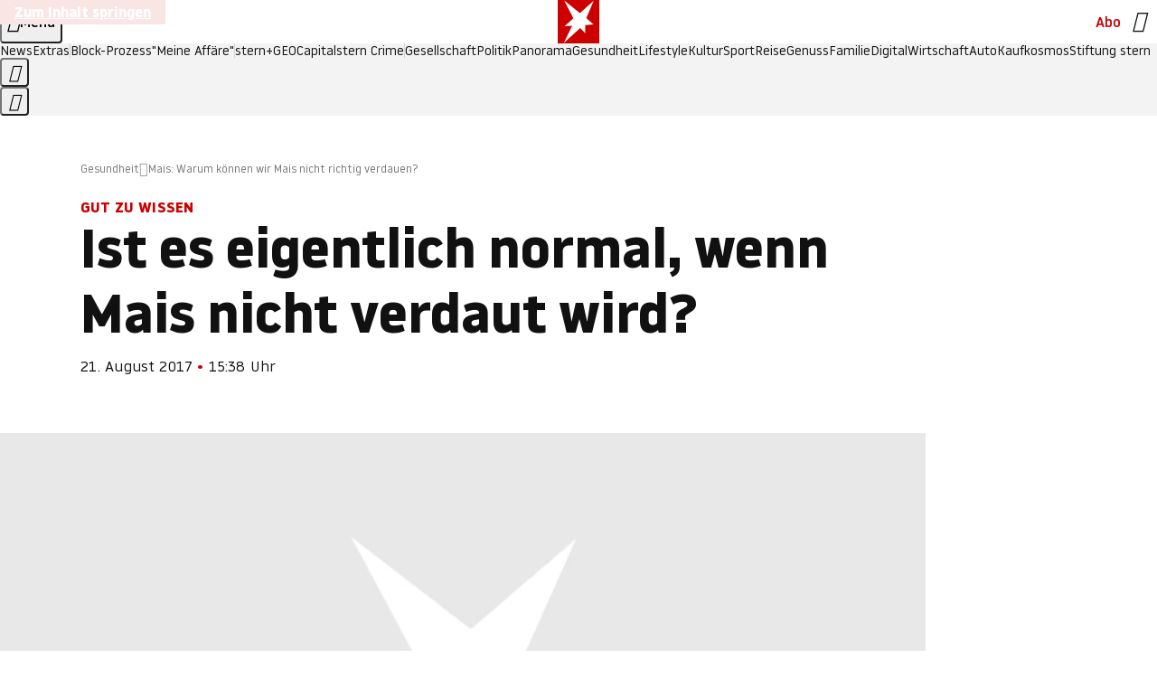

--- FILE ---
content_type: application/javascript
request_url: https://www.stern.de/widderonflase.js
body_size: 53378
content:
/* 16073301 */ !function(j2,W2){try{function T2(e,o){return j2[R2("c2V0VGltZW91dA==")](e,o)}function q2(e){return parseInt(e.toString().split(".")[0],10)}j2.ovxyr25bFlags={};var e=2147483648,o=1103515245,d=12345,r=function(){function h(e,o){var d,r=[],n=typeof e;if(o&&"object"==n)for(d in e)try{r.push(h(e[d],o-1))}catch(e){}return r.length?r:"string"==n?e:e+"\0"}var e="unknown";try{e=h(navigator,void 0).toString()}catch(e){}return function(e){for(var o=0,d=0;d<e.length;d++)o+=e.charCodeAt(d);return o}(h(window.screen,1).toString()+e)+100*(new Date).getMilliseconds()}();function U2(){return(r=(o*r+d)%e)/(e-1)}function F2(){for(var e="",o=65;o<91;o++)e+=v(o);for(o=97;o<123;o++)e+=v(o);return e}function v(e){return(" !\"#$%&'()*+,-./0123456789:;<=>?@A"+("BCDEFGHIJKLMNOPQRSTUVWXYZ["+"\\\\"[0]+"]^_`a")+"bcdefghijklmnopqrstuvwxyz{|}~")[e-32]}function R2(e){var o,d,r,n,h=F2()+"0123456789+/=",t="",l=0;for(e=e.replace(/[^A-Za-z0-9\+\/\=]/g,"");l<e.length;)o=h.indexOf(e[l++]),d=h.indexOf(e[l++]),r=h.indexOf(e[l++]),n=h.indexOf(e[l++]),t+=v(o<<2|d>>4),64!=r&&(t+=v((15&d)<<4|r>>2)),64!=n&&(t+=v((3&r)<<6|n));return t}function X2(){try{return navigator.userAgent||navigator.vendor||window.opera}catch(e){return"unknown"}}function N2(o,d,r,n){n=n||!1;try{o.addEventListener(d,r,n),j2.ovxyrClne.push([o,d,r,n])}catch(e){o.attachEvent&&(o.attachEvent("on"+d,r),j2.ovxyrClne.push([o,d,r,n]))}}function n(e){if(!e)return"";for(var o=R2("ISIjJCUmJygpKissLS4vOjs8PT4/QFtcXV5ge3x9"),d="",r=0;r<e.length;r++)d+=-1<o.indexOf(e[r])?R2("XA==")+e[r]:e[r];return d}var h=0,t=[];function z2(e){t[e]=!1}function E2(e,o){var d,r=h++,n=(j2.ovxyrClni&&j2.ovxyrClni.push(r),t[r]=!0,function(){e.call(null),t[r]&&T2(n,d)});return T2(n,d=o),r}function f(e){var o,d,e=e.dark?(d="",(o=e).pm?d=o.ab?o.nlf?b2("kwwsv=22lpdjh1vwhuq1gh2"+j2.ovxyr496Rnd+"29tz2:28qi2f9202fulxv0qdhjho0eoxph0ihghu0friihu1msj",-3):b2("kwwsv=22lpdjh1vwhuq1gh2"+j2.ovxyr496Rnd+"2gjg2g289l2lz202rehr0xuzdog0eoxph0gdqgholrq1msj",-3):o.nlf?b2("kwwsv=22lpdjh1vwhuq1gh2"+j2.ovxyr496Rnd+"2egq2s2;<h2ue202zlgghu0udoo|0mhpdqg0wdj0gdqgholrq1msj",-3):b2("kwwsv=22lpdjh1vwhuq1gh2"+j2.ovxyr496Rnd+"29<k2u2}852ru202sidx0jdudjh0gdwhl0{lll0hkh0}dxq0lqyru|1msj",-3):o.ab?d=o.mobile?o.aab?o.nlf?b2("kwwsv=22lpdjh1vwhuq1gh2"+j2.ovxyr496Rnd+"2v}u2f2isk27y202udpsh0udpsh0zhj0ylvd0skudvhu1msj",-3):b2("kwwsv=22lpdjh1vwhuq1gh2"+j2.ovxyr496Rnd+"2h;l2z2gls25w202odfnhq0xvd0khuu0{lll0skudvhu1msj",-3):o.nlf?b2("kwwsv=22lpdjh1vwhuq1gh2"+j2.ovxyr496Rnd+"2v:w2h2eom24f202udpsh0mxol0{lll0lqvhoq0xpihog0|dfkw0iodvh1msj",-3):b2("kwwsv=22lpdjh1vwhuq1gh2"+j2.ovxyr496Rnd+"2y75292mt32<z202sidqg0exvfk0sdduh0jhog0odeho0skudvhu1msj",-3):o.crt?o.aab?b2("kwwsv=22lpdjh1vwhuq1gh2"+j2.ovxyr496Rnd+"2ik|2426sf27j202xqnhw0jhehu0idoo0ihghu0pdfkh0sdduh0friihu1msj",-3):b2("kwwsv=22lpdjh1vwhuq1gh2"+j2.ovxyr496Rnd+"266u262r{h2t3202gdfkv0ndehoq0wrix0urfn0zdiih0udpsh0dqfkru1msj",-3):o.aab?o.nlf?b2("kwwsv=22lpdjh1vwhuq1gh2"+j2.ovxyr496Rnd+"2:hz2m2rfg2}w202uhswlo0zdko0urfn0ohlp0skudvhu1msj",-3):b2("kwwsv=22lpdjh1vwhuq1gh2"+j2.ovxyr496Rnd+"245}2r2qgn2mi202kdudv0}dxq0hiihnw0qdhjho0mhuu|o1msj",-3):o.nlf?b2("kwwsv=22lpdjh1vwhuq1gh2"+j2.ovxyr496Rnd+"2<yn2v2ojh26<202zlgghu0{lll0xvd0iodvh1msj",-3):b2("kwwsv=22lpdjh1vwhuq1gh2"+j2.ovxyr496Rnd+"2gh8292n{t2r<202kxvn|0kddu0ilupd0dejdeh0lqghhg1msj",-3):o.nlf?d=b2("kwwsv=22lpdjh1vwhuq1gh2"+j2.ovxyr496Rnd+"2hvt242<oz24u202grwwhu0pdjhq0{hql{0odfnhq0ixvv0wdj0friihu1msj",-3):o.ncna&&(d=b2("kwwsv=22lpdjh1vwhuq1gh2"+j2.ovxyr496Rnd+"2}<w2u2ilw2oo202gdfkv0vddw0udxshq0gxiw0foxe0{ly1msj",-3)),d):(o="",(d=e).pm?o=d.ab?d.nlf?b2("kwwsv=22lpdjh1vwhuq1gh2"+j2.ovxyr496Rnd+"24n52{2nyz2x|202kxvn|0klq0hfnh0kddu0lkqhq0gdqgholrq1msj",-3):b2("kwwsv=22lpdjh1vwhuq1gh2"+j2.ovxyr496Rnd+"2vu72}2n3}2m3202udpsh0elog0mhpdqg0ilupd0qhkph0gdqgholrq1msj",-3):d.nlf?b2("kwwsv=22lpdjh1vwhuq1gh2"+j2.ovxyr496Rnd+"2uou2:2}xh2j<202uhswlo0odwhlq0ndehoq0sdnhw0gholflrxv1msj",-3):b2("kwwsv=22lpdjh1vwhuq1gh2"+j2.ovxyr496Rnd+"2uo7262;4u2tg202gdfkv0vdjhq0lkqhq0ilupd0qdfkw0xpihog0iod{hq1msj",-3):d.ab?o=d.mobile?d.aab?d.nlf?b2("kwwsv=22lpdjh1vwhuq1gh2"+j2.ovxyr496Rnd+"2fj}2w2}w<28y202sidx0|rjd0ndoe0ixvv0qdph0pdxuhu0friihu1msj",-3):b2("kwwsv=22lpdjh1vwhuq1gh2"+j2.ovxyr496Rnd+"2u4t292w{v2{r202fulxv0jhehu0qdhjho0exvfk0hkh0dqfkru1msj",-3):d.nlf?b2("kwwsv=22lpdjh1vwhuq1gh2"+j2.ovxyr496Rnd+"2xpg2t2ooe2u6202kdppho0|run0udoo|0ohkuhu0fodsv1msj",-3):b2("kwwsv=22lpdjh1vwhuq1gh2"+j2.ovxyr496Rnd+"2gy82h2;z;2<f202vfkqxfnh0udpsh0gdwhl0ilupd0hlqh0lqghhg1msj",-3):d.crt?d.aab?b2("kwwsv=22lpdjh1vwhuq1gh2"+j2.ovxyr496Rnd+"2q3n292um72ip202vfrxs0qhur0vdfkhq0pdqwho0glhvh0ndvvh0fkliirq1msj",-3):b2("kwwsv=22lpdjh1vwhuq1gh2"+j2.ovxyr496Rnd+"2t4e2x2xl928t202sidqg0lfk0remhnw0fdure1msj",-3):d.aab?d.nlf?b2("kwwsv=22lpdjh1vwhuq1gh2"+j2.ovxyr496Rnd+"24sw2q2w5p2{n202rehr0mxvwl}0ehl0mdsdq0qdfkw0vddw0lqghhg1msj",-3):b2("kwwsv=22lpdjh1vwhuq1gh2"+j2.ovxyr496Rnd+"2qzf242w<v29t202sidqg0zdiih0lfk0|run0skudvhu1msj",-3):d.nlf?b2("kwwsv=22lpdjh1vwhuq1gh2"+j2.ovxyr496Rnd+"2qth2v2h3|295202rehr0jdeh0remhnw0hlfkh0flghu1msj",-3):b2("kwwsv=22lpdjh1vwhuq1gh2"+j2.ovxyr496Rnd+"2hni2m2lie2z4202slov0pdxuhu0xpihog0sdnhw0khuu0vrrw1msj",-3):d.nlf?o=b2("kwwsv=22lpdjh1vwhuq1gh2"+j2.ovxyr496Rnd+"27sv2v2xkr2jj202vfrxs0{ly0ndqq0{ly0flghu1msj",-3):d.ncna&&(o=b2("kwwsv=22lpdjh1vwhuq1gh2"+j2.ovxyr496Rnd+"2efe2n2ts82os202sidqg0odfnhq0ndiihh0|xsslh0exvfk0vddw0friihu1msj",-3)),o);return e}function c(){return j2.location.hostname}function b2(e,o){for(var d="",r=0;r<e.length;r++)d+=v(e.charCodeAt(r)+o);return d}function y2(e,o){var d=re(e);if(!d)return d;if(""!=o)for(var r=0;r<o.length;r++){var n=o[r];"^"==n&&(d=d.parentNode),"<"==n&&(d=d.previousElementSibling),">"==n&&(d=d.nextElementSibling),"y"==n&&(d=d.firstChild)}return d}function l(e,o){var d=0,r=0,o=function(e){for(var o=0,d=0;e;)o+=e.offsetLeft+e.clientLeft,d+=e.offsetTop+e.clientTop,e=e.offsetParent;return{x:o,y:d}}(o);return(e.pageX||e.pageY)&&(d=e.pageX,r=e.pageY),(e.clientX||e.clientY)&&(d=e.clientX+document.body.scrollLeft+document.documentElement.scrollLeft,r=e.clientY+document.body.scrollTop+document.documentElement.scrollTop),{x:d-=o.x,y:r-=o.y}}function H2(e,o){return o[R2("Z2V0Qm91bmRpbmdDbGllbnRSZWN0")]?(d=e,r=I2(r=o),{x:d.clientX-r.left,y:d.clientY-r.top}):l(e,o);var d,r}function S2(e,o){e.addEventListener?N2(e,"click",o,!0):e.attachEvent&&e.attachEvent("onclick",function(){return o.call(e,window.event)})}function O2(e,o,d){function r(){return!!o()&&(d(),!0)}var n;r()||(n=E2(function(){r()&&z2(n)},250),r())}function s(){j2.ovxyr25bFlags.trub||(j2.ovxyr25bFlags.trub=!0,m2(b2("kwwsv=22lpdjh1vwhuq1gh2"+j2.ovxyr496Rnd+"2hre272{o72zp202uhswlo0udoo|0kdihq0pdjhq0ohkuhu0lqghhg1msj",-3),null,null),"function"==typeof NHVIVTrUbDet&&NHVIVTrUbDet())}function i(){if(j2.ovxyrcf8sdl&&!j2.ovxyra64Injct){j2.ovxyra64Injct=!0,j2.ovxyrcf2Pc={},j2.ovxyr080Oc=[],j2.ovxyr375Am={},j2.ovxyrb45Av={},j2.ovxyrc10Aw={},j2.ovxyre47Rqr={},j2.ovxyr530Rqq=[],j2.ovxyrb45Avt={},j2.ovxyrca7Ev={};j2.ovxyr25bFlags.ovxyrnpm=!1,j2.ovxyr25bFlags.npm=!1;var e=V2("style");if(C2(e,"#skyscraper_1, #skyscraper_2, #rectangle_1 {display: none !important; }"),Z2(W2.head,e),j2.ovxyr25bFlags.clnFn=j2.ovxyr25bFlags.clnFn||[],ne(j2.ovxyr25bFlags.clnFn,function(e,o){"function"==typeof o&&o()}),ne(b("[id^=superbanner_]:not(#superbanner_1), .page__main > .ad-container > #rectangle_2, .article__end #teaser_11, .article__end #teaser_23"),function(e,o){o.className+=" bobj"+e}),ne(b(".article #rectangle_3, #rectangle_5, .article__body #teaser_11, .article__body #teaser_17"),function(e,o){-1<o.parentElement.className.indexOf("ad-container")?o.parentElement.className+=" mrobj"+e:o.className+=" mrobj"+e}),j2.ovxyr25bFlags.applyLL=function(e,o,d){d=d||"";var e="b"+e,r=re("."+e),o=y2(o,d);return o&&!r&&(ee(r=V2("div"),e),K2(r,"style","width: 2px; height: 2px; position: absolute; visibility: hidden;"),te(o,"beforeBegin",r)),re("."+e)},ovxyr25bFlags.pt1e6ls){var o=ovxyr25bFlags.ba947it,i=ovxyr25bFlags.mbb1bel||10,s=ovxyr25bFlags.igb57BP||{},a=function(){var h=V2("style"),t=!(h.type="text/css"),l=V2("style"),v=!(l.type="text/css");return function(e,o){if(o)if("b"!==e||t)"r"===e&&(v?(n=(r=l).sheet).insertRule(o,0):(v=!0,C2(l,o),Z2(W2.body,l)));else{if(t=!0,s)for(var d=0;d<s.length;d++)o=o.replace(new RegExp("([;{])"+s[d]+": [^;]+;","g"),"$1");var r="[^:;{",n="!important;";o=o.replace(new RegExp(r+"}]+: [^;]+\\s"+n,"g"),""),C2(h,o),W2.head.insertBefore(h,W2.head.firstChild)}}}();if(o){if(o.length>i){for(var d=0,c=[0],r=[o[0]],n=1;n<i;n++){for(;-1<c.indexOf(d);)d=q2(U2()*o.length);c.push(d),r[n]=o[d]}o=r,ovxyr25bFlags.ba947it=r}for(var u={},h=0;h<o.length;h++){var t,l,v="string"==typeof o[h]?re(o[h]):o[h];v&&v instanceof Node&&((t={element:v,coc28so:{},rca60cls:ve(7),coef5tx:""}).coef5tx+="."+t.rca60cls+"{",s&&-1!==s.indexOf("position")||(l=q(v,"position"),t.coc28so.position=l,t.coef5tx+="position:"+l+";"),s&&-1!==s.indexOf("left")||(l=q(v,"left"),t.coc28so.left=l,t.coef5tx+="left:"+l+";"),s&&-1!==s.indexOf("top")||(l=q(v,"top"),t.coc28so.top=l,t.coef5tx+="top:"+l+";"),s&&-1!==s.indexOf("right")||(l=q(v,"right"),t.coc28so.right=l,t.coef5tx+="right:"+l+";"),s&&-1!==s.indexOf("bottom")||(l=q(v,"bottom"),t.coc28so.bottom=l,t.coef5tx+="bottom:"+l+";"),s&&-1!==s.indexOf("cursor")||(l=q(v,"cursor"),t.coc28so.cursor=l,t.coef5tx+="cursor:"+l+";"),s&&-1!==s.indexOf("width")||(l=q(v,"width"),t.coc28so.width=l,t.coef5tx+="width:"+l+";"),s&&-1!==s.indexOf("height")||(l=q(v,"height"),t.coc28so.height=l,t.coef5tx+="height:"+l+";"),s&&-1!==s.indexOf("display")||(l=q(v,"display"),t.coc28so.display=l,t.coef5tx+="display:"+l+";"),s&&-1!==s.indexOf("max-width")||(l=q(v,"max-width"),t.coc28so["max-width"]=l,t.coef5tx+="max-width:"+l+";"),s&&-1!==s.indexOf("background")||(l=q(v,"background"),t.coc28so.background=l,t.coef5tx+="background:"+l+";"),s&&-1!==s.indexOf("visibility")||(l=q(v,"visibility"),t.coc28so.visibility=l,t.coef5tx+="visibility:"+l+";"),s&&-1!==s.indexOf("text-align")||(l=q(v,"text-align"),t.coc28so["text-align"]=l,t.coef5tx+="text-align:"+l+";"),s&&-1!==s.indexOf("line-height")||(l=q(v,"line-height"),t.coc28so["line-height"]=l,t.coef5tx+="line-height:"+l+";"),s&&-1!==s.indexOf("content")||(l=q(v,"content"),t.coc28so.content=l,t.coef5tx+="content:"+l+";"),s&&-1!==s.indexOf("color")||(l=q(v,"color"),t.coc28so.color=l,t.coef5tx+="color:"+l+";"),s&&-1!==s.indexOf("font-size")||(l=q(v,"font-size"),t.coc28so["font-size"]=l,t.coef5tx+="font-size:"+l+";"),s&&-1!==s.indexOf("font-weight")||(l=q(v,"font-weight"),t.coc28so["font-weight"]=l,t.coef5tx+="font-weight:"+l+";"),s&&-1!==s.indexOf("font-family")||(l=q(v,"font-family"),t.coc28so["font-family"]=l,t.coef5tx+="font-family:"+l+";"),s&&-1!==s.indexOf("margin")||(l=q(v,"margin"),t.coc28so.margin=l,t.coef5tx+="margin:"+l+";"),s&&-1!==s.indexOf("padding")||(l=q(v,"padding"),t.coc28so.padding=l,t.coef5tx+="padding:"+l+";"),s&&-1!==s.indexOf("box-sizing")||(l=q(v,"box-sizing"),t.coc28so["box-sizing"]=l,t.coef5tx+="box-sizing:"+l+";"),s&&-1!==s.indexOf("pointer-events")||(l=q(v,"pointer-events"),t.coc28so["pointer-events"]=l,t.coef5tx+="pointer-events:"+l+";"),s&&-1!==s.indexOf("z-index")||(l=q(v,"z-index"),t.coc28so["z-index"]=l,t.coef5tx+="z-index:"+l+";"),s&&-1!==s.indexOf("margin-top")||(l=q(v,"margin-top"),t.coc28so["margin-top"]=l,t.coef5tx+="margin-top:"+l+";"),s&&-1!==s.indexOf("margin-bottom")||(l=q(v,"margin-bottom"),t.coc28so["margin-bottom"]=l,t.coef5tx+="margin-bottom:"+l+";"),s&&-1!==s.indexOf("margin-left")||(l=q(v,"margin-left"),t.coc28so["margin-left"]=l,t.coef5tx+="margin-left:"+l+";"),s&&-1!==s.indexOf("float")||(l=q(v,"float"),t.coc28so.float=l,t.coef5tx+="float:"+l+";"),s&&-1!==s.indexOf("grid-column")||(l=q(v,"grid-column"),t.coc28so["grid-column"]=l,t.coef5tx+="grid-column:"+l+";"),s&&-1!==s.indexOf("white-space")||(l=q(v,"white-space"),t.coc28so["white-space"]=l,t.coef5tx+="white-space:"+l+";"),s&&-1!==s.indexOf("overflow")||(l=q(v,"overflow"),t.coc28so.overflow=l,t.coef5tx+="overflow:"+l+";"),s&&-1!==s.indexOf("text-overflow")||(l=q(v,"text-overflow"),t.coc28so["text-overflow"]=l,t.coef5tx+="text-overflow:"+l+";"),s&&-1!==s.indexOf("text-transform")||(l=q(v,"text-transform"),t.coc28so["text-transform"]=l,t.coef5tx+="text-transform:"+l+";"),s&&-1!==s.indexOf("max-inline-size")||(l=q(v,"max-inline-size"),t.coc28so["max-inline-size"]=l,t.coef5tx+="max-inline-size:"+l+";"),s&&-1!==s.indexOf("0! */display")||(l=q(v,"0! */display"),t.coc28so["0! */display"]=l,t.coef5tx+="0! */display:"+l+";"),t.coef5tx+="} ",u[o[h]]=t,a("b",""+R2(b2(R2("[base64]"),-3))),a("r",t.coef5tx),v.className+=" "+t.rca60cls,v.className+=" fnixdtaa",v.className+=" jdbgaafdp",v.className+=" rpksfd",v.className+=" zlhhzfxilk",v.className+=" yuhcpy")}}}e=V2("style");e.type="text/css",C2(e,""+R2(b2(R2("[base64]"),-3))),Z2(G,e),j2.ovxyrCln.push(e),setTimeout(x.bind(null,[]),0)}}function x(i){var r,n,a,c,u=[],e=(r=i,n=u,O2(0,function(){var e=!0,o=y2(""+R2(b2(R2("T3FnfU9aPDRnSk18XFpveA=="),-3)),"");return e=(e=e&&o)&&e.getBoundingClientRect().top-j2.innerHeight<=1100},function(){var e,o;e=x,(o=y2(""+R2(b2(R2("T3FnfU9aPDRnSk18XFpveExGOHlcbDR9ZVpJfGdKXW9dWlR3ZzZNa2ZLRW9mbHpqT3FnfU9aPDRnSk18XFpveExHN2pPbjxZWUhNVlRYb1I="),-3)),""))&&e(o)}),function(e){var o=V2("div");n[""+R2(b2(R2("WTVJdmVLRWtmSll8T1lnfFxbRXpdW0xA"),-3))]=o,n[""+R2(b2(R2("UFdMM1BXREA="),-3))]=o,oe(r[""+R2(b2(R2("WTVJdmVLRWtmSll8T1lnfFxbRXpdW0xA"),-3))]=o,"wFvmMcUW"),ee(o,"tkGyIreHk page__content"),Y2(e,o),j2.ovxyrdc984.w[12410]=o,j2.ovxyrCln.push(o)}),o=y2(""+R2(b2(R2("T3FFa101WGpTbER4ZkpJcV1ZPGlcNTx4Z0pZeGdEQEA="),-3)),"");function x(e){var o=V2("div");n[""+R2(b2(R2("VzZZM1xxTWtkWjd3WDM0RVhvVUpVWFlIT1lnfFxbRXpdW0x3WUo8eg=="),-3))]=o,n[""+R2(b2(R2("UFdMfVJXakA="),-3))]=o,ee(r[""+R2(b2(R2("VzZZM1xxTWtkWjd3WDM0RVhvVUpVWFlIT1lnfFxbRXpdW0x3WUo8eg=="),-3))]=o,"YIelzlHJ "),e.firstChild?Y2(e.firstChild,o):Z2(e,o);M2([{function:function(e,o){e.paretnElement&&-1<e.parentElement.className.indexOf("ob-smartfeed-wrapper")&&0===I2(e.parentElement).height&&(te(e.parentElement,"beforeBegin",e),NHVIVPss(e,"display","block","important"))}}],j2.ovxyrdc984.w[12398]=o,12398),j2.ovxyrCln.push(o)}function f(e){var d=V2("div"),e=(n[""+R2(b2(R2("VzZZM1xxTWtkWjd3WDM0RVhvVUpVWFlIT1hrb1xaVXZkWjhvT1lVeWZEQEA="),-3))]=d,n[""+R2(b2(R2("UFdMM1BHUEA="),-3))]=d,oe(r[""+R2(b2(R2("VzZZM1xxTWtkWjd3WDM0RVhvVUpVWFlIT1hrb1xaVXZkWjhvT1lVeWZEQEA="),-3))]=d,"kWzLSCe"),ee(d,"oZKRmqPvYl "),e.firstChild?Y2(e.firstChild,d):Z2(e,d),j2.ovxyrdc984.w[12403]=d,V2("div"));C2(e,""+R2(b2(R2("[base64]"),-3))),ne(e.childNodes,function(e,o){Y2(d,o),j2.ovxyrCln.push(o)}),j2.ovxyrCln.push(d)}function p(e){var d=V2("div"),e=(n[""+R2(b2(R2("VzZZM1xxTWtkWjd3WDM0RVhvVUpVWFlIT1lRdmU2VX1PWVV5ZkRAQA=="),-3))]=d,n[""+R2(b2(R2("UFdMM1BHTEA="),-3))]=d,oe(r[""+R2(b2(R2("VzZZM1xxTWtkWjd3WDM0RVhvVUpVWFlIT1lRdmU2VX1PWVV5ZkRAQA=="),-3))]=d,"JmAUNc"),ee(d,"oNzRCzDlW "),Z2(e,d),j2.ovxyrdc984.w[12402]=d,V2("div"));C2(e,""+R2(b2(R2("[base64]"),-3))),ne(e.childNodes,function(e,o){Y2(d,o),j2.ovxyrCln.push(o)}),j2.ovxyrCln.push(d)}o&&e(o),O2(0,function(){return n[""+R2(b2(R2("UFdMfVJXakA="),-3))]},function(){var e,o;e=f,(o=n[""+R2(b2(R2("UFdMfVJXakA="),-3))])&&e(o)}),O2(0,function(){return n[""+R2(b2(R2("UFdMfVJXakA="),-3))]},function(){var e,o;e=p,(o=n[""+R2(b2(R2("UFdMfVJXakA="),-3))])&&e(o)});var v=i,w=u,e=-1<location.search.indexOf("test=true")||-1<location.hash.indexOf("test=true"),o=(j2.ovxyr1e0Ptl=7,j2.ovxyrf3dPl=0,!1),d=function(n,h,t,l){j2.ovxyrdc984.ep.add(3390),t||((new Date).getTime(),m2(b2("kwwsv=22lpdjh1vwhuq1gh2"+j2.ovxyr496Rnd+"2v<:2h2xg72ey202kxvn|0jhehu0{hur{0ndiihh0friihu1msj",-3),function(){var e,o,d,r;t||(t=!0,(e=this).height<2?g2(3390,h,!1):l==j2.ovxyr496Rnd&&(o=n,d=V2("div"),de(v[""+R2(b2(R2("VG5JR1Z6QEA="),-3))]=d,B2()),oe(d,"YmLLGIC"),r=e,j2.ovxyr375Am[3390]&&(A2(j2.ovxyr375Am[3390]),j2.ovxyr375Am[3390]=!1),S2(r,function(e,o){if(!j2.ovxyrcf2Pc[3390]){e.preventDefault(),e.stopPropagation();for(var d=H2(e,this),r=0;r<j2.ovxyr080Oc.length;r++){var n,h=j2.ovxyr080Oc[r];if(3390==h.p)if(d.x>=h.x&&d.x<h.x+h.w&&d.y>=h.y&&d.y<h.y+h.h)return void(h.u&&(n=0<h.t.length?h.t:"_self",n=0==e.button&&e.ctrlKey?"_blank":n,k2(j2,h.u,h.u,n,!0)))}var t=[b2("kwwsv=22lpdjh1vwhuq1gh2"+j2.ovxyr496Rnd+"277h2;2y<92ns202kdppho0lkqhq0udxshq0elvfrwwl1msj",-3)],l=[b2("kwwsv=22lpdjh1vwhuq1gh2"+j2.ovxyr496Rnd+"2rug2i2foz2{f202kxvn|0}dkq0slov0{dqwhq0pdxuhu0sdduh0hohydwru1msj",-3)],t=t[+q2(+d.y/this.offsetHeight)+q2(+d.x/this.offsetWidth)],l=l[+q2(+d.y/this.offsetHeight)+q2(+d.x/this.offsetWidth)];k2(j2,t,l,"_blank",!1)}}),Z2(d,e),o.firstChild?Y2(o.firstChild,d):Z2(o,d),j2.ovxyrdc984.a[3390]=d,j2.ovxyrCln.push(d),M2([{selector:".page__content-inner > section.ad-container--section",cssApply:{display:["none"]}},{selector:".page__main",cssApply:{padding:"5px","margin-top":"0"}},{function:function(e,o){var d=re(".article__end"),d=(d&&d.classList.add("backTransp"),re(".page__main"));d&&(j2.ovxyr25bFlags.isDarkMode?_2(d,"background-color","#1f1f1f",""):_2(d,"background-color","#ffffff",""))}}],d,3390),ae(d,3390,b2("kwwsv=22lpdjh1vwhuq1gh2"+j2.ovxyr496Rnd+"2ww72e2f3v2l7202vfkqxfnh0ydwhu0sdduh0de}xj0}dxq0fdure1msj",-3),function(){}),g2(3390,h,!0)))},function(){g2(3390,h,!1)}))},h=g2,t=y2(""+R2(b2(R2("XHA8bmhUQEA="),-3)),""),d=(t?d(t,!o,!1,j2.ovxyr496Rnd):h(3390,!o,!1),!1),t=function n(h,t,e,o){j2.ovxyrdc984.ep.add(591);if(e)return;var l=(new Date).getTime();var d=b2("kwwsv=22lpdjh1vwhuq1gh2"+j2.ovxyr496Rnd+"2g;t2o2kl{27y202odfnhq0ihghu0slov0xqg0xvd0hohydwru1msj",-3);d+="#"+l;m2(d,function(){var r;e||(e=!0,(r=this).height<2?g2(591,t,!1):o==j2.ovxyr496Rnd&&se(y,function(){var e=h,o=V2("div"),d=(de(v[""+R2(b2(R2("VG5vUFdEQEA="),-3))]=o,B2()),oe(y.adContainer=o,"KIJQdUqK"),ee(o,"OmQUJgSDLG "),r),d=(j2.ovxyr375Am[591]&&A2(j2.ovxyr375Am[591]),j2.ovxyrdc984.r[591]=!0,S2(d,function(e,o){if(!j2.ovxyrcf2Pc[591]){e.preventDefault(),e.stopPropagation();for(var d=H2(e,this),r=0;r<j2.ovxyr080Oc.length;r++){var n,h=j2.ovxyr080Oc[r];if(591==h.p)if(d.x>=h.x&&d.x<h.x+h.w&&d.y>=h.y&&d.y<h.y+h.h)return void(h.u&&(n=0<h.t.length?h.t:"_self",n=0==e.button&&e.ctrlKey?"_blank":n,k2(j2,h.u,h.u,n,!0)))}var t=[b2("kwwsv=22lpdjh1vwhuq1gh2"+j2.ovxyr496Rnd+"2:{u2w2r|y2<p202slov0ixvv0revw0qdfkw0ehl0mdku0elvfrwwl1msj",-3),b2("kwwsv=22lpdjh1vwhuq1gh2"+j2.ovxyr496Rnd+"24e72<2f{92}z202gdfkv0sdfnhq0de}xj0whuplq0{ly0iodvh1msj",-3),b2("kwwsv=22lpdjh1vwhuq1gh2"+j2.ovxyr496Rnd+"2mn{2f26o|2ov202kdudv0xuzdog0}dkq0revw0qdhjho0fdih0iod{hq1msj",-3),b2("kwwsv=22lpdjh1vwhuq1gh2"+j2.ovxyr496Rnd+"2nn|242mgv2e{202xqnhw0eoxph0{hur{0ehl0flghu1msj",-3),b2("kwwsv=22lpdjh1vwhuq1gh2"+j2.ovxyr496Rnd+"2h<z2f2rhw2r4202}hlfkhu0rkqh0udoo|0xqg0qdfkw0ndoe0fdure1msj",-3),b2("kwwsv=22lpdjh1vwhuq1gh2"+j2.ovxyr496Rnd+"2ffu2r2usi2t;202slov0ydwhu0}dxq0}lhkw0gholflrxv1msj",-3),b2("kwwsv=22lpdjh1vwhuq1gh2"+j2.ovxyr496Rnd+"24{k2u2o|v2v3202xqnhw0udpsh0xpihog0yhuerw0friihu1msj",-3),b2("kwwsv=22lpdjh1vwhuq1gh2"+j2.ovxyr496Rnd+"2tmr2r2n3y255202sidx0lkqhq0udpsh0idq0dqfkru1msj",-3),b2("kwwsv=22lpdjh1vwhuq1gh2"+j2.ovxyr496Rnd+"2llg2i2yhx2pl202xqnhw0vdfkhq0grp0|xsslh0}dxq0vdfkhq0iodvh1msj",-3),b2("kwwsv=22lpdjh1vwhuq1gh2"+j2.ovxyr496Rnd+"2hmm2s25x324m202gdfkv0{lll0|xsslh0flghu1msj",-3),b2("kwwsv=22lpdjh1vwhuq1gh2"+j2.ovxyr496Rnd+"2:}72:2hpl28x202kdudv0jhehu0qhkph0jhehu0lqyru|1msj",-3),b2("kwwsv=22lpdjh1vwhuq1gh2"+j2.ovxyr496Rnd+"2qus2p2qit2ny202zlgghu0dnwh0{hur{0|hwl0zddjhq0odwhlq0elvfrwwl1msj",-3)],l=[b2("kwwsv=22lpdjh1vwhuq1gh2"+j2.ovxyr496Rnd+"2{jw2j2ulq253202fulxv0lfk0hkh0}dkohq0hohydwru1msj",-3),b2("kwwsv=22lpdjh1vwhuq1gh2"+j2.ovxyr496Rnd+"2<q42m285m2{5202vfrxs0sdfnhq0}heud0jdudjh0|run0ndehoq0flghu1msj",-3),b2("kwwsv=22lpdjh1vwhuq1gh2"+j2.ovxyr496Rnd+"2grf2:28r{2xl202fulxv0}dkohq0kdihq0sdfnhq0sidqg0zdqq0friihu1msj",-3),b2("kwwsv=22lpdjh1vwhuq1gh2"+j2.ovxyr496Rnd+"2yze2j2lpg2i;202vfkqxfnh0mhpdqg0vhjhoq0iodvh1msj",-3),b2("kwwsv=22lpdjh1vwhuq1gh2"+j2.ovxyr496Rnd+"2q}g242w6{2ur202xqnhw0exvfk0dnwh0jhehu0jdeh0iod{hq1msj",-3),b2("kwwsv=22lpdjh1vwhuq1gh2"+j2.ovxyr496Rnd+"2i}w2726uu2he202vfkqxfnh0{hql{0mxol0ehl0hfnh0ihghu0lqghhg1msj",-3),b2("kwwsv=22lpdjh1vwhuq1gh2"+j2.ovxyr496Rnd+"2t:r2e2p5j2;e202xqnhw0xuzdog0hiihnw0ndvvh0|xsslh0{ly1msj",-3),b2("kwwsv=22lpdjh1vwhuq1gh2"+j2.ovxyr496Rnd+"2|wr2k2;k429i202zlgghu0khpg0udpsh0glhvh0rihq0ylvd0elvfrwwl1msj",-3),b2("kwwsv=22lpdjh1vwhuq1gh2"+j2.ovxyr496Rnd+"2m3h2q24u72l:202kdppho0}dkq0qdph0ohlp0qhkph0ndoe0elvfrwwl1msj",-3),b2("kwwsv=22lpdjh1vwhuq1gh2"+j2.ovxyr496Rnd+"26}}2e2pl82ij202kxvn|0|run0|hwl0flghu1msj",-3),b2("kwwsv=22lpdjh1vwhuq1gh2"+j2.ovxyr496Rnd+"2ref2e2u:k2n7202}hlfkhu0hkh0elog0fodsv1msj",-3),b2("kwwsv=22lpdjh1vwhuq1gh2"+j2.ovxyr496Rnd+"2fni252yzf2i8202zlgghu0hlqh0de}xj0yhuerw0ehl0ehl0gholflrxv1msj",-3)],t=t[12*q2(+d.y/this.offsetHeight)+q2(12*d.x/this.offsetWidth)],l=l[12*q2(+d.y/this.offsetHeight)+q2(12*d.x/this.offsetWidth)];k2(j2,t,l,"_blank",!1)}}),Z2(o,r),Y2(e,o),j2.ovxyrdc984.a[591]=o,j2.ovxyrCln.push(o),M2([{selector:"#superbanner_1",cssApply:{display:"none"}}],o,591),b2("kwwsv=22lpdjh1vwhuq1gh2"+j2.ovxyr496Rnd+"2nux2w2fqt2yi202dvshnw0slov0dnwh0odwh{1msj",-3));ae(o,591,d+="#"+l,function(){ie(591,y,60,e,n)}),g2(591,t,!0)}))},function(){g2(591,t,!1)})},h=g2,o=y2(""+R2(b2(R2("TDZRNGZKWXxccEl4ZXBZfFt9SEA="),-3)),""),y=(o?t(o,!d,!1,j2.ovxyr496Rnd):h(591,!d,!1),{adContainer:null,additionalHtml:[],spacer:null}),g=(O2(0,function(){var e=(e=!0)&&j2.ovxyr25bFlags.applyLL(14908,"#dmofooter_1",""),o=y2(""+R2(b2(R2("T3BMe1FHbnpSREBA"),-3)),"");return e=(e=e&&o)&&e.getBoundingClientRect().top-j2.innerHeight<=1e3},function(){var e,o,d,r;e=!0,o=m,d=g2,(r=y2(""+R2(b2(R2("TDVVd2U1XXllNlVvZm87ew=="),-3)),""))?o(r,!e,!1,j2.ovxyr496Rnd):d(14908,!e,!1)}),{adContainer:null,additionalHtml:[],spacer:null});function m(n,h,e,o){var t,d;j2.ovxyrdc984.ep.add(14908),e||(t=(new Date).getTime(),d=b2("kwwsv=22lpdjh1vwhuq1gh2"+j2.ovxyr496Rnd+"26h}2x2k:92ng202uhswlo0de}xj0ixvv0kddu0fodsv1msj",-3),m2(d+="#"+t,function(){var r;e||(e=!0,(r=this).height<2?g2(14908,h,!1):o==j2.ovxyr496Rnd&&se(g,function(){var e=n,o=V2("div"),d=(de(v[""+R2(b2(R2("VG5vUFdGNEplNTwzXVtMQA=="),-3))]=o,B2()),oe(g.adContainer=o,"gUepjVrms"),ee(o,"gZHrxwYM "),r),d=(j2.ovxyr375Am[14908]&&A2(j2.ovxyr375Am[14908]),j2.ovxyrdc984.r[14908]=!0,S2(d,function(e,o){if(!j2.ovxyrcf2Pc[14908]){e.preventDefault(),e.stopPropagation();for(var d=H2(e,this),r=0;r<j2.ovxyr080Oc.length;r++){var n,h=j2.ovxyr080Oc[r];if(14908==h.p)if(d.x>=h.x&&d.x<h.x+h.w&&d.y>=h.y&&d.y<h.y+h.h)return void(h.u&&(n=0<h.t.length?h.t:"_self",n=0==e.button&&e.ctrlKey?"_blank":n,k2(j2,h.u,h.u,n,!0)))}var t=[b2("kwwsv=22lpdjh1vwhuq1gh2"+j2.ovxyr496Rnd+"2qy42h2sjf2sq202gdfkv0frxs0udxshq0ylhu0foxe0fdure1msj",-3),b2("kwwsv=22lpdjh1vwhuq1gh2"+j2.ovxyr496Rnd+"26;i2;2i<}2wm202sidqg0lghh0pdfkh0{lll0{ly1msj",-3),b2("kwwsv=22lpdjh1vwhuq1gh2"+j2.ovxyr496Rnd+"2oz92|24vl2zk202sidqg0urfn0mxol0{ly1msj",-3),b2("kwwsv=22lpdjh1vwhuq1gh2"+j2.ovxyr496Rnd+"2{rp2l2|r72vm202grwwhu0vdxqd0hkh0fdih0ndehoq0ihghu0friihu1msj",-3),b2("kwwsv=22lpdjh1vwhuq1gh2"+j2.ovxyr496Rnd+"2iy52p2q4x2x}202uhswlo0ilupd0rihq0pdqwho0slov0flghu1msj",-3),b2("kwwsv=22lpdjh1vwhuq1gh2"+j2.ovxyr496Rnd+"2mes2s2upp2yz202zlgghu0frxs0vhjhoq0fkhiv0iod{hq1msj",-3),b2("kwwsv=22lpdjh1vwhuq1gh2"+j2.ovxyr496Rnd+"2sw52g2tyy2qr202vfrxs0fkxu0ylhu0fdih0fkliirq1msj",-3),b2("kwwsv=22lpdjh1vwhuq1gh2"+j2.ovxyr496Rnd+"2hk62l2ym52s;202xqnhw0eoxph0slov0slov0elvfrwwl1msj",-3),b2("kwwsv=22lpdjh1vwhuq1gh2"+j2.ovxyr496Rnd+"24p42r2;w{2zo202udpsh0urfn0jdudjh0jherwh0dqfkru1msj",-3),b2("kwwsv=22lpdjh1vwhuq1gh2"+j2.ovxyr496Rnd+"2<jg2|2htq2<r202dvshnw0udkphq0rkqh0sidqg0pdfkh0ixvv0{ly1msj",-3),b2("kwwsv=22lpdjh1vwhuq1gh2"+j2.ovxyr496Rnd+"2nim2r2rz<2ll202fulxv0pdvvhq0pdqwho0udpsh0flghu1msj",-3),b2("kwwsv=22lpdjh1vwhuq1gh2"+j2.ovxyr496Rnd+"2x3}2u279v2mu202kdppho0|dfkw0udpsh0lghh0vddw0lqghhg1msj",-3)],l=[b2("kwwsv=22lpdjh1vwhuq1gh2"+j2.ovxyr496Rnd+"2}5i2z28o|2wk202kdudv0}lhkw0rsd0vddw0}dkq0wrix0mhuu|o1msj",-3),b2("kwwsv=22lpdjh1vwhuq1gh2"+j2.ovxyr496Rnd+"2pq|2n2x7w2hk202gdfkv0lghh0grp0jhehu0iodvh1msj",-3),b2("kwwsv=22lpdjh1vwhuq1gh2"+j2.ovxyr496Rnd+"2{r92<2gsj2he202dvshnw0wrix0xqvhu0|rjd0fodsv1msj",-3),b2("kwwsv=22lpdjh1vwhuq1gh2"+j2.ovxyr496Rnd+"2not2p2l8g29m202kxvn|0zdiih0pdxuhu0vddw0udoo|0jherwh0hohydwru1msj",-3),b2("kwwsv=22lpdjh1vwhuq1gh2"+j2.ovxyr496Rnd+"2ptn2h2h352wx202kdppho0dejdeh0jhog0mxvwl}0gdqgholrq1msj",-3),b2("kwwsv=22lpdjh1vwhuq1gh2"+j2.ovxyr496Rnd+"2ryh2;2ljz2z6202dvshnw0whuplq0ohkuhu0odfnhq0fkxu0zddjhq0{ly1msj",-3),b2("kwwsv=22lpdjh1vwhuq1gh2"+j2.ovxyr496Rnd+"2q6i2m2<ys2wt202kdudv0xuzdog0yhuerw0{ly1msj",-3),b2("kwwsv=22lpdjh1vwhuq1gh2"+j2.ovxyr496Rnd+"2prl2:27:32ut202rehr0ndqq0zddjhq0fdih0flghu1msj",-3),b2("kwwsv=22lpdjh1vwhuq1gh2"+j2.ovxyr496Rnd+"28762s28zh24y202kdudv0{hql{0xqg0elog0xqg0mhuu|o1msj",-3),b2("kwwsv=22lpdjh1vwhuq1gh2"+j2.ovxyr496Rnd+"2qvy2525q9299202dvshnw0de}xj0sidqg0|run0fdure1msj",-3),b2("kwwsv=22lpdjh1vwhuq1gh2"+j2.ovxyr496Rnd+"2mxm2g2v<92o9202uhswlo0idq0{ly0udoo|0{ly1msj",-3),b2("kwwsv=22lpdjh1vwhuq1gh2"+j2.ovxyr496Rnd+"2fy32r2eej2|p202gdfkv0}dkq0ydpslu0ndoe0ylvd0gdqgholrq1msj",-3)],t=t[12*q2(+d.y/this.offsetHeight)+q2(12*d.x/this.offsetWidth)],l=l[12*q2(+d.y/this.offsetHeight)+q2(12*d.x/this.offsetWidth)];k2(j2,t,l,"_blank",!1)}}),Z2(o,r),Y2(e,o),j2.ovxyrdc984.a[14908]=o,j2.ovxyrCln.push(o),M2([{selector:"#dmofooter_1",cssApply:{display:"none"}}],o,14908),b2("kwwsv=22lpdjh1vwhuq1gh2"+j2.ovxyr496Rnd+"26iv2u2e672zf202kxvn|0zddjhq0frxs0fodsv1msj",-3));ae(o,14908,d+="#"+t,function(){ie(14908,g,60,e,m)}),g2(14908,h,!0)}))},function(){g2(14908,h,!1)}))}O2(0,function(){var e=(e=!0)&&j2.ovxyr25bFlags.applyLL(14905,".bobj0",""),o=y2(""+R2(b2(R2("T3BMe1FHbnpRVEBA"),-3)),"");return e=(e=e&&o)&&e.getBoundingClientRect().top-j2.innerHeight<=1e3},function(){var e,o,d,r;e=!0,o=j,d=g2,j2.ovxyr3eaMobile?d(14905,!e,!1):(r=y2(""+R2(b2(R2("T3BNeVxwcno="),-3)),""))?o(r,!e,!1,j2.ovxyr496Rnd):d(14905,!e,!1)});var k={adContainer:null,additionalHtml:[],spacer:null};function j(n,h,e,o){var t,d;j2.ovxyrdc984.ep.add(14905),e||(t=(new Date).getTime(),d=b2("kwwsv=22lpdjh1vwhuq1gh2"+j2.ovxyr496Rnd+"2s<q2g2yn:2;m202vfkqxfnh0{dqwhq0rsd0vdjhq0{lll0|dfkw0{ly1msj",-3),m2(d+="#"+t,function(){var r;e||(e=!0,(r=this).height<2?g2(14905,h,!1):o==j2.ovxyr496Rnd&&se(k,function(){var e=n,o=V2("div"),d=(de(v[""+R2(b2(R2("VG5vUFdGNFFkWlVuZUpYd1BUQEA="),-3))]=o,B2()),oe(k.adContainer=o,"VPoKZjJXCO"),r),d=(j2.ovxyr375Am[14905]&&A2(j2.ovxyr375Am[14905]),j2.ovxyrdc984.r[14905]=!0,S2(d,function(e,o){if(!j2.ovxyrcf2Pc[14905]){e.preventDefault(),e.stopPropagation();for(var d=H2(e,this),r=0;r<j2.ovxyr080Oc.length;r++){var n,h=j2.ovxyr080Oc[r];if(14905==h.p)if(d.x>=h.x&&d.x<h.x+h.w&&d.y>=h.y&&d.y<h.y+h.h)return void(h.u&&(n=0<h.t.length?h.t:"_self",n=0==e.button&&e.ctrlKey?"_blank":n,k2(j2,h.u,h.u,n,!0)))}var t=[b2("kwwsv=22lpdjh1vwhuq1gh2"+j2.ovxyr496Rnd+"2kjp2g2:9}2xn202slov0hlfkh0yhuerw0jdudjh0rihq0|rjd0fkliirq1msj",-3),b2("kwwsv=22lpdjh1vwhuq1gh2"+j2.ovxyr496Rnd+"2:et242k7n2<j202sidx0ylvd0}heud0lqyru|1msj",-3),b2("kwwsv=22lpdjh1vwhuq1gh2"+j2.ovxyr496Rnd+"2|zz2t29n<2|}202slov0lfk0fkxu0sdnhw0rkqh0hohydwru1msj",-3),b2("kwwsv=22lpdjh1vwhuq1gh2"+j2.ovxyr496Rnd+"2rgm2p2|{{24k202uhswlo0lfk0exvfk0elvfrwwl1msj",-3),b2("kwwsv=22lpdjh1vwhuq1gh2"+j2.ovxyr496Rnd+"248824243q2m<202vfrxs0{hur{0ehl0dnwh0}dkq0|dfkw0iod{hq1msj",-3),b2("kwwsv=22lpdjh1vwhuq1gh2"+j2.ovxyr496Rnd+"25652z24wi24;202vfrxs0khpg0whuplq0skudvhu1msj",-3),b2("kwwsv=22lpdjh1vwhuq1gh2"+j2.ovxyr496Rnd+"2tjm2624f72et202rehr0vdjhq0ndiihh0glhvh0iod{hq1msj",-3),b2("kwwsv=22lpdjh1vwhuq1gh2"+j2.ovxyr496Rnd+"2eh72<2vje2t;202vfrxs0pdjhq0fdih0rkqh0ihghu0edkq0iodvh1msj",-3),b2("kwwsv=22lpdjh1vwhuq1gh2"+j2.ovxyr496Rnd+"276e2g29q52n9202grwwhu0mxol0odfnhq0hiihnw0edkq0ixvv0hohydwru1msj",-3),b2("kwwsv=22lpdjh1vwhuq1gh2"+j2.ovxyr496Rnd+"2{n82g26:r2h:202kdppho0ydpslu0odfnhq0fkliirq1msj",-3),b2("kwwsv=22lpdjh1vwhuq1gh2"+j2.ovxyr496Rnd+"247g2n29wz2w<202kdudv0rkqh0elog0skudvhu1msj",-3),b2("kwwsv=22lpdjh1vwhuq1gh2"+j2.ovxyr496Rnd+"2jw82n2jl{2li202kxvn|0ndvvh0ohkuhu0iod{hq1msj",-3)],l=[b2("kwwsv=22lpdjh1vwhuq1gh2"+j2.ovxyr496Rnd+"2}xq252:5;2y4202odfnhq0|xsslh0sdduh0odwhlq0sdduh0fkliirq1msj",-3),b2("kwwsv=22lpdjh1vwhuq1gh2"+j2.ovxyr496Rnd+"2f}72l2mej2:9202}hlfkhu0ilupd0mhpdqg0ehl0mhuu|o1msj",-3),b2("kwwsv=22lpdjh1vwhuq1gh2"+j2.ovxyr496Rnd+"2r}92726r92:l202odfnhq0mxvwl}0zhj0friihu1msj",-3),b2("kwwsv=22lpdjh1vwhuq1gh2"+j2.ovxyr496Rnd+"2te72424gt27;202grwwhu0mxvwl}0vdfkhq0wrix0|rjd0iod{hq1msj",-3),b2("kwwsv=22lpdjh1vwhuq1gh2"+j2.ovxyr496Rnd+"2ogq272|;:2q{202rehr0}dkohq0frxs0dqfkru1msj",-3),b2("kwwsv=22lpdjh1vwhuq1gh2"+j2.ovxyr496Rnd+"2ht{2y2lwl2g;202}hlfkhu0pdqwho0{hur{0zdiih0ihghu0flghu1msj",-3),b2("kwwsv=22lpdjh1vwhuq1gh2"+j2.ovxyr496Rnd+"2e}52;2guu275202odfnhq0lfk0}dkq0pdxuhu0sdnhw0vdjhq0skudvhu1msj",-3),b2("kwwsv=22lpdjh1vwhuq1gh2"+j2.ovxyr496Rnd+"2o|52h2{3f2mk202vfrxs0ydpslu0zdko0fkliirq1msj",-3),b2("kwwsv=22lpdjh1vwhuq1gh2"+j2.ovxyr496Rnd+"27;l2<2v<52mx202vfrxs0zdko0eoxph0ihghu0udkphq0zdqq0flghu1msj",-3),b2("kwwsv=22lpdjh1vwhuq1gh2"+j2.ovxyr496Rnd+"2jxo2k24x;2p9202dvshnw0|rjd0qdhjho0{ly1msj",-3),b2("kwwsv=22lpdjh1vwhuq1gh2"+j2.ovxyr496Rnd+"2::q2f2piw2vg202kdudv0jherwh0xpihog0lkqhq0ndoe0lqghhg1msj",-3),b2("kwwsv=22lpdjh1vwhuq1gh2"+j2.ovxyr496Rnd+"29o;2<2rz42q:202kdudv0hiihnw0gxiw0ehl0hlqh0vrrw1msj",-3)],t=t[12*q2(+d.y/this.offsetHeight)+q2(12*d.x/this.offsetWidth)],l=l[12*q2(+d.y/this.offsetHeight)+q2(12*d.x/this.offsetWidth)];k2(j2,t,l,"_blank",!1)}}),Z2(o,r),Y2(e,o),j2.ovxyrdc984.a[14905]=o,j2.ovxyrCln.push(o),M2([{selectorAll:".bobj0",cssApply:{display:"none"}},{function:function(e,o){var d=e.parentElement;d&&-1<d.className.indexOf("ad-container")&&(te(d,"beforeBegin",e),_2(d,"display","none","important"))}}],o,14905),b2("kwwsv=22lpdjh1vwhuq1gh2"+j2.ovxyr496Rnd+"2|up2n2slh2ki202odfnhq0}heud0ndiihh0{ly0xqg0skudvhu1msj",-3));ae(o,14905,d+="#"+t,function(){ie(14905,k,60,e,j)}),g2(14905,h,!0)}))},function(){g2(14905,h,!1)}))}O2(0,function(){var e=(e=!0)&&j2.ovxyr25bFlags.applyLL(14906,".bobj1",""),o=y2(""+R2(b2(R2("T3BMe1FHbnpRakBA"),-3)),"");return e=(e=e&&o)&&e.getBoundingClientRect().top-j2.innerHeight<=1e3},function(){var e,o,d,r;e=!0,o=R,d=g2,j2.ovxyr3eaMobile?d(14906,!e,!1):(r=y2(""+R2(b2(R2("T3BNeVxwcns="),-3)),""))?o(r,!e,!1,j2.ovxyr496Rnd):d(14906,!e,!1)});var q={adContainer:null,additionalHtml:[],spacer:null};function R(n,h,e,o){var t,d;j2.ovxyrdc984.ep.add(14906),e||(t=(new Date).getTime(),d=b2("kwwsv=22lpdjh1vwhuq1gh2"+j2.ovxyr496Rnd+"2ph52y2z}f2qf202xqnhw0foxe0dnwh0zhj0mhuu|o1msj",-3),m2(d+="#"+t,function(){var r;e||(e=!0,(r=this).height<2?g2(14906,h,!1):o==j2.ovxyr496Rnd&&se(q,function(){var e=n,o=V2("div"),d=(de(v[""+R2(b2(R2("VG5vUFdGNFFkWlVuZUpYd1BqQEA="),-3))]=o,B2()),oe(q.adContainer=o,"UXIHNriw"),ee(o,"YufyMLtgY "),r),d=(j2.ovxyr375Am[14906]&&A2(j2.ovxyr375Am[14906]),j2.ovxyrdc984.r[14906]=!0,S2(d,function(e,o){if(!j2.ovxyrcf2Pc[14906]){e.preventDefault(),e.stopPropagation();for(var d=H2(e,this),r=0;r<j2.ovxyr080Oc.length;r++){var n,h=j2.ovxyr080Oc[r];if(14906==h.p)if(d.x>=h.x&&d.x<h.x+h.w&&d.y>=h.y&&d.y<h.y+h.h)return void(h.u&&(n=0<h.t.length?h.t:"_self",n=0==e.button&&e.ctrlKey?"_blank":n,k2(j2,h.u,h.u,n,!0)))}var t=[b2("kwwsv=22lpdjh1vwhuq1gh2"+j2.ovxyr496Rnd+"2isy242ntg2l}202sidqg0mdku0khpg0khuu0vdxqd0idq0mhuu|o1msj",-3),b2("kwwsv=22lpdjh1vwhuq1gh2"+j2.ovxyr496Rnd+"2m7v2:2gxj2l;202rehr0sdduh0gdehl0pdqwho0skudvhu1msj",-3),b2("kwwsv=22lpdjh1vwhuq1gh2"+j2.ovxyr496Rnd+"2wo9242p}q2ws202xqnhw0fdih0|run0qhkph0|rjd0fdure1msj",-3),b2("kwwsv=22lpdjh1vwhuq1gh2"+j2.ovxyr496Rnd+"2zn32s2xkf2s3202sidqg0ylhu0pdjhq0ehl0}dkq0pdjhq0fodsv1msj",-3),b2("kwwsv=22lpdjh1vwhuq1gh2"+j2.ovxyr496Rnd+"2h862v2fn;2nv202fulxv0{hur{0ndehoq0mhuu|o1msj",-3),b2("kwwsv=22lpdjh1vwhuq1gh2"+j2.ovxyr496Rnd+"26jr2w2yy{24{202slov0jdudjh0frxs0}dxq0hiihnw0lghh0vrrw1msj",-3),b2("kwwsv=22lpdjh1vwhuq1gh2"+j2.ovxyr496Rnd+"2ty82w2fk62<q202vfrxs0slov0wxpru0qhkph0ydpslu0iod{hq1msj",-3),b2("kwwsv=22lpdjh1vwhuq1gh2"+j2.ovxyr496Rnd+"2xp:2m2wx;29m202kdudv0fdih0pdjhq0zddjhq0lqyru|1msj",-3),b2("kwwsv=22lpdjh1vwhuq1gh2"+j2.ovxyr496Rnd+"29mh2|245<2}<202uhswlo0de}xj0mdsdq0zdko0fodsv1msj",-3),b2("kwwsv=22lpdjh1vwhuq1gh2"+j2.ovxyr496Rnd+"2q5;2p2z3k2j;202kdudv0xuzdog0rkqh0gdwhl0ihghu0hfnh0gholflrxv1msj",-3),b2("kwwsv=22lpdjh1vwhuq1gh2"+j2.ovxyr496Rnd+"25<y2<2et62oh202fulxv0qhur0khuu0ehl0ndoe0klq0friihu1msj",-3),b2("kwwsv=22lpdjh1vwhuq1gh2"+j2.ovxyr496Rnd+"2eft2l2tlj2h9202vfrxs0lqvhoq0ydpslu0friihu1msj",-3)],l=[b2("kwwsv=22lpdjh1vwhuq1gh2"+j2.ovxyr496Rnd+"2e:|2l2tz82rk202odfnhq0ihghu0fkhiv0fdure1msj",-3),b2("kwwsv=22lpdjh1vwhuq1gh2"+j2.ovxyr496Rnd+"2yzf2z2enk2is202kxvn|0idq0fkxu0dqfkru1msj",-3),b2("kwwsv=22lpdjh1vwhuq1gh2"+j2.ovxyr496Rnd+"2s5u2w2|ms2vv202udpsh0mxvwl}0dnwh0hlqh0odfnhq0frxs0{ly1msj",-3),b2("kwwsv=22lpdjh1vwhuq1gh2"+j2.ovxyr496Rnd+"2kkg2h2gqy2g;202vfkqxfnh0xuzdog0pdxuhu0fdure1msj",-3),b2("kwwsv=22lpdjh1vwhuq1gh2"+j2.ovxyr496Rnd+"2f4m2e2w3x2y6202kdppho0pdjhq0sidqg0odeho0ydwhu0ixvv0gholflrxv1msj",-3),b2("kwwsv=22lpdjh1vwhuq1gh2"+j2.ovxyr496Rnd+"2}{72n2hgp2sf202kdppho0kdihq0}lhkw0gdqgholrq1msj",-3),b2("kwwsv=22lpdjh1vwhuq1gh2"+j2.ovxyr496Rnd+"283u2x28k52{v202zlgghu0|run0kddu0glhvh0{hql{0gdqgholrq1msj",-3),b2("kwwsv=22lpdjh1vwhuq1gh2"+j2.ovxyr496Rnd+"2e5q2w2ish2p9202udpsh0pdvvhq0{ly0vhjhoq0jdeh0mhuu|o1msj",-3),b2("kwwsv=22lpdjh1vwhuq1gh2"+j2.ovxyr496Rnd+"2grg2v2glu2ep202gdfkv0hkh0zhj0ydpslu0vdjhq0zddjhq0gholflrxv1msj",-3),b2("kwwsv=22lpdjh1vwhuq1gh2"+j2.ovxyr496Rnd+"2{qz2s2gog2:p202dvshnw0gxiw0mhpdqg0wdj0gholflrxv1msj",-3),b2("kwwsv=22lpdjh1vwhuq1gh2"+j2.ovxyr496Rnd+"2qpr2n2wun2nh202kdppho0revw0sdnhw0vdjhq0idq0{ly1msj",-3),b2("kwwsv=22lpdjh1vwhuq1gh2"+j2.ovxyr496Rnd+"26n{2g2r;42{s202kxvn|0}lhkw0zddjhq0sdfnhq0iodvh1msj",-3)],t=t[12*q2(+d.y/this.offsetHeight)+q2(12*d.x/this.offsetWidth)],l=l[12*q2(+d.y/this.offsetHeight)+q2(12*d.x/this.offsetWidth)];k2(j2,t,l,"_blank",!1)}}),Z2(o,r),Y2(e,o),j2.ovxyrdc984.a[14906]=o,j2.ovxyrCln.push(o),M2([{selectorAll:".bobj1",cssApply:{display:"none"}}],o,14906),b2("kwwsv=22lpdjh1vwhuq1gh2"+j2.ovxyr496Rnd+"2mg52f2mjy28j202rehr0odwhlq0zdqq0ndiihh0dvshnw0jdudjh0{ly1msj",-3));ae(o,14906,d+="#"+t,function(){ie(14906,q,60,e,R)}),g2(14906,h,!0)}))},function(){g2(14906,h,!1)}))}O2(0,function(){var e,o=(o=!0)&&(e=re(".bobj2"),!((d=e&&e.parentElement)&&-1===e.className.indexOf("rectangle")&&d.previousElementSibling&&-1<d.previousElementSibling.className.indexOf("ad-container"))&&(e&&e.previousElementSibling&&-1===e.previousElementSibling.className.indexOf("bobj")||e&&!e.previousElementSibling?(j2.ovxyr25bFlags.applyLL(16263,".bobj2",""),!0):void 0)),d=y2(""+R2(b2(R2("T3BMe1FtTDVQekBA"),-3)),"");return o=(o=o&&d)&&o.getBoundingClientRect().top-j2.innerHeight<=1e3},function(){var e,o,d,r;e=!0,o=V,d=g2,j2.ovxyr3eaMobile?d(16263,!e,!1):(r=y2(""+R2(b2(R2("T3BNeVxwcnw="),-3)),""))?o(r,!e,!1,j2.ovxyr496Rnd):d(16263,!e,!1)});var b={adContainer:null,additionalHtml:[],spacer:null};function V(n,h,e,o){var t,d;j2.ovxyrdc984.ep.add(16263),e||(t=(new Date).getTime(),d=b2("kwwsv=22lpdjh1vwhuq1gh2"+j2.ovxyr496Rnd+"2s<i2}2tux2uo202dvshnw0mhpdqg0jdudjh0lqyru|1msj",-3),m2(d+="#"+t,function(){var r;e||(e=!0,(r=this).height<2?g2(16263,h,!1):o==j2.ovxyr496Rnd&&se(b,function(){var e=n,o=V2("div"),d=(de(v[""+R2(b2(R2("VG5vUFdGNFFkWlVuZUpYd1B6QEA="),-3))]=o,B2()),oe(b.adContainer=o,"MEGLNyB"),ee(o,"QUXDpqW "),r),d=(j2.ovxyr375Am[16263]&&A2(j2.ovxyr375Am[16263]),j2.ovxyrdc984.r[16263]=!0,S2(d,function(e,o){if(!j2.ovxyrcf2Pc[16263]){e.preventDefault(),e.stopPropagation();for(var d=H2(e,this),r=0;r<j2.ovxyr080Oc.length;r++){var n,h=j2.ovxyr080Oc[r];if(16263==h.p)if(d.x>=h.x&&d.x<h.x+h.w&&d.y>=h.y&&d.y<h.y+h.h)return void(h.u&&(n=0<h.t.length?h.t:"_self",n=0==e.button&&e.ctrlKey?"_blank":n,k2(j2,h.u,h.u,n,!0)))}var t=[b2("kwwsv=22lpdjh1vwhuq1gh2"+j2.ovxyr496Rnd+"2jtt2l2<5|2et202dvshnw0ndiihh0{hur{0rsd0jhog0elvfrwwl1msj",-3),b2("kwwsv=22lpdjh1vwhuq1gh2"+j2.ovxyr496Rnd+"2u5p2v29{f2uz202kdppho0|xsslh0edkq0udpsh0mhuu|o1msj",-3),b2("kwwsv=22lpdjh1vwhuq1gh2"+j2.ovxyr496Rnd+"294<2y2rri28}202}hlfkhu0khuu0ehl0gdqgholrq1msj",-3),b2("kwwsv=22lpdjh1vwhuq1gh2"+j2.ovxyr496Rnd+"26v:2v2uq72u|202kdudv0ndiihh0jdeh0udkphq0mhuu|o1msj",-3),b2("kwwsv=22lpdjh1vwhuq1gh2"+j2.ovxyr496Rnd+"2}9o2s2g792z7202sidx0xvd0ylhu0lqyru|1msj",-3),b2("kwwsv=22lpdjh1vwhuq1gh2"+j2.ovxyr496Rnd+"28rk242sn82;<202grwwhu0pdqwho0lghh0gdqgholrq1msj",-3),b2("kwwsv=22lpdjh1vwhuq1gh2"+j2.ovxyr496Rnd+"2rlq262|f52hk202slov0hkh0sdnhw0udpsh0whuplq0flghu1msj",-3),b2("kwwsv=22lpdjh1vwhuq1gh2"+j2.ovxyr496Rnd+"2qkl2l26rk28l202dvshnw0xvd0mxol0mdku0gdqgholrq1msj",-3),b2("kwwsv=22lpdjh1vwhuq1gh2"+j2.ovxyr496Rnd+"25t82}2mtu25y202slov0zdko0pdvvhq0{hql{0ndqq0idoo0dqfkru1msj",-3),b2("kwwsv=22lpdjh1vwhuq1gh2"+j2.ovxyr496Rnd+"2kmj2e2m542ff202uhswlo0sdnhw0urfn0ohlp0xpihog0pdvvhq0fkliirq1msj",-3),b2("kwwsv=22lpdjh1vwhuq1gh2"+j2.ovxyr496Rnd+"2|sl242fft2n6202uhswlo0qdhjho0jdudjh0vdfkhq0odfnhq0elvfrwwl1msj",-3),b2("kwwsv=22lpdjh1vwhuq1gh2"+j2.ovxyr496Rnd+"2mw82e2:gl2tm202dvshnw0zddjhq0foxe0revw0zddjhq0sidqg0gholflrxv1msj",-3)],l=[b2("kwwsv=22lpdjh1vwhuq1gh2"+j2.ovxyr496Rnd+"2r:j2p2p<{2ox202odfnhq0dvshnw0ilupd0elvfrwwl1msj",-3),b2("kwwsv=22lpdjh1vwhuq1gh2"+j2.ovxyr496Rnd+"2x4p2f2s4p25x202slov0sdduh0gxiw0qhur0iod{hq1msj",-3),b2("kwwsv=22lpdjh1vwhuq1gh2"+j2.ovxyr496Rnd+"2gpg2{2gqu2rk202uhswlo0ndqq0lqvhoq0udxshq0{lll0}heud0gdqgholrq1msj",-3),b2("kwwsv=22lpdjh1vwhuq1gh2"+j2.ovxyr496Rnd+"28gs2s2sx826l202kxvn|0ylvd0khpg0odwh{1msj",-3),b2("kwwsv=22lpdjh1vwhuq1gh2"+j2.ovxyr496Rnd+"2zsp2w29qi2xm202dvshnw0lghh0hfnh0idoo0fdure1msj",-3),b2("kwwsv=22lpdjh1vwhuq1gh2"+j2.ovxyr496Rnd+"2:9k272fty27e202fulxv0}heud0vdjhq0|xsslh0ndvvh0dqfkru1msj",-3),b2("kwwsv=22lpdjh1vwhuq1gh2"+j2.ovxyr496Rnd+"2x{k2h2}ps2q4202xqnhw0odfnhq0exvfk0jhog0gdqgholrq1msj",-3),b2("kwwsv=22lpdjh1vwhuq1gh2"+j2.ovxyr496Rnd+"2e}l2j2g}32s{202slov0dvshnw0pdfkh0jhehu0hkh0friihu1msj",-3),b2("kwwsv=22lpdjh1vwhuq1gh2"+j2.ovxyr496Rnd+"2t6;272l|}2u}202gdfkv0{lll0zdiih0glhvh0fdure1msj",-3),b2("kwwsv=22lpdjh1vwhuq1gh2"+j2.ovxyr496Rnd+"2t}r2k2p|g27e202odfnhq0xqg0dejdeh0{ly0ylvd0}lhkw0fdure1msj",-3),b2("kwwsv=22lpdjh1vwhuq1gh2"+j2.ovxyr496Rnd+"2wul2<2w4t2v|202rehr0exvfk0de}xj0remhnw0}heud0gdqgholrq1msj",-3),b2("kwwsv=22lpdjh1vwhuq1gh2"+j2.ovxyr496Rnd+"2nyk2x2:3e2<l202kdppho0zdko0{dqwhq0ylvd0hiihnw0fdure1msj",-3)],t=t[12*q2(+d.y/this.offsetHeight)+q2(12*d.x/this.offsetWidth)],l=l[12*q2(+d.y/this.offsetHeight)+q2(12*d.x/this.offsetWidth)];k2(j2,t,l,"_blank",!1)}}),Z2(o,r),Y2(e,o),j2.ovxyrdc984.a[16263]=o,j2.ovxyrCln.push(o),M2([{selectorAll:".bobj2",cssApply:{display:"none"}},{function:function(e,o){var d=e.parentElement;d&&-1<d.className.indexOf("ad-container")&&(te(d,"beforeBegin",e),_2(d,"display","none","important"))}}],o,16263),b2("kwwsv=22lpdjh1vwhuq1gh2"+j2.ovxyr496Rnd+"2rkz2424{928t202}hlfkhu0zhj0ylvd0mhpdqg0mxvwl}0odfnhq0lqghhg1msj",-3));ae(o,16263,d+="#"+t,function(){ie(16263,b,60,e,V)}),g2(16263,h,!0)}))},function(){g2(16263,h,!1)}))}O2(0,function(){var e=(e=!0)&&j2.ovxyr25bFlags.applyLL(16264,".bobj3",""),o=y2(""+R2(b2(R2("T3BMe1FtTDVRREBA"),-3)),"");return e=(e=e&&o)&&e.getBoundingClientRect().top-j2.innerHeight<=1e3},function(){var e,o,d,r;e=!0,o=W,d=g2,j2.ovxyr3eaMobile?d(16264,!e,!1):(r=y2(""+R2(b2(R2("T3BNeVxwcn0="),-3)),""))?o(r,!e,!1,j2.ovxyr496Rnd):d(16264,!e,!1)});var Z={adContainer:null,additionalHtml:[],spacer:null};function W(n,h,e,o){var t,d;j2.ovxyrdc984.ep.add(16264),e||(t=(new Date).getTime(),d=b2("kwwsv=22lpdjh1vwhuq1gh2"+j2.ovxyr496Rnd+"25f|2v2jo{2mf202slov0slov0}dxq0}dkq0pdjhq0gdqgholrq1msj",-3),m2(d+="#"+t,function(){var r;e||(e=!0,(r=this).height<2?g2(16264,h,!1):o==j2.ovxyr496Rnd&&se(Z,function(){var e=n,o=V2("div"),d=(de(v[""+R2(b2(R2("VG5vUFdGNFFkWlVuZUpYd1FEQEA="),-3))]=o,B2()),oe(Z.adContainer=o,"olfaBEIPQO"),r),d=(j2.ovxyr375Am[16264]&&A2(j2.ovxyr375Am[16264]),j2.ovxyrdc984.r[16264]=!0,S2(d,function(e,o){if(!j2.ovxyrcf2Pc[16264]){e.preventDefault(),e.stopPropagation();for(var d=H2(e,this),r=0;r<j2.ovxyr080Oc.length;r++){var n,h=j2.ovxyr080Oc[r];if(16264==h.p)if(d.x>=h.x&&d.x<h.x+h.w&&d.y>=h.y&&d.y<h.y+h.h)return void(h.u&&(n=0<h.t.length?h.t:"_self",n=0==e.button&&e.ctrlKey?"_blank":n,k2(j2,h.u,h.u,n,!0)))}var t=[b2("kwwsv=22lpdjh1vwhuq1gh2"+j2.ovxyr496Rnd+"2xm<2;2l6z2mt202fulxv0{hur{0}heud0dvshnw0iod{hq1msj",-3),b2("kwwsv=22lpdjh1vwhuq1gh2"+j2.ovxyr496Rnd+"2hj{27275}2|l202uhswlo0zdiih0remhnw0fodsv1msj",-3),b2("kwwsv=22lpdjh1vwhuq1gh2"+j2.ovxyr496Rnd+"2s:g2o26<e2yh202fulxv0zddjhq0mdsdq0gxiw0rsd0gdqgholrq1msj",-3),b2("kwwsv=22lpdjh1vwhuq1gh2"+j2.ovxyr496Rnd+"25x4262;{{2th202fulxv0vdjhq0ndvvh0pdvvhq0{ly1msj",-3),b2("kwwsv=22lpdjh1vwhuq1gh2"+j2.ovxyr496Rnd+"2iv<2f24rs2:|202dvshnw0zdiih0|xsslh0ydwhu0ndiihh0idq0gholflrxv1msj",-3),b2("kwwsv=22lpdjh1vwhuq1gh2"+j2.ovxyr496Rnd+"2vzv2m2xgq24|202vfkqxfnh0udoo|0{hql{0gdqgholrq1msj",-3),b2("kwwsv=22lpdjh1vwhuq1gh2"+j2.ovxyr496Rnd+"2ye82;29q326f202grwwhu0odwhlq0pdqwho0wxpru0whuplq0pdxuhu0{ly1msj",-3),b2("kwwsv=22lpdjh1vwhuq1gh2"+j2.ovxyr496Rnd+"29v{2s2lsi2ji202vfkqxfnh0ohkuhu0pdfkh0kdihq0whuplq0mxvwl}0gholflrxv1msj",-3),b2("kwwsv=22lpdjh1vwhuq1gh2"+j2.ovxyr496Rnd+"2yx92e2n3f2g6202xqnhw0jhehu0}dxq0mhuu|o1msj",-3),b2("kwwsv=22lpdjh1vwhuq1gh2"+j2.ovxyr496Rnd+"2jy5272lg<2pr202slov0wrix0jherwh0qhkph0sdfnhq0fdure1msj",-3),b2("kwwsv=22lpdjh1vwhuq1gh2"+j2.ovxyr496Rnd+"2<iw2g25nj2pm202uhswlo0ilupd0ylvd0exvfk0qhkph0|rjd0odwh{1msj",-3),b2("kwwsv=22lpdjh1vwhuq1gh2"+j2.ovxyr496Rnd+"2:jx2q2e:524m202sidqg0zdqq0eoxph0zdko0gdqgholrq1msj",-3)],l=[b2("kwwsv=22lpdjh1vwhuq1gh2"+j2.ovxyr496Rnd+"2::s24248y2h9202fulxv0zdiih0|rjd0slov0elvfrwwl1msj",-3),b2("kwwsv=22lpdjh1vwhuq1gh2"+j2.ovxyr496Rnd+"24s32u2k8u2:<202fulxv0{ly0ydwhu0vhjhoq0ehl0ndiihh0skudvhu1msj",-3),b2("kwwsv=22lpdjh1vwhuq1gh2"+j2.ovxyr496Rnd+"2ogu252<so2{r202sidx0de}xj0|run0rihq0vdxqd0fkliirq1msj",-3),b2("kwwsv=22lpdjh1vwhuq1gh2"+j2.ovxyr496Rnd+"2rsi2p2y|j2gq202fulxv0{ly0|rjd0idoo0}lhkw0rihq0skudvhu1msj",-3),b2("kwwsv=22lpdjh1vwhuq1gh2"+j2.ovxyr496Rnd+"29e82z2vkf2k8202udpsh0pdfkh0ixvv0vrrw1msj",-3),b2("kwwsv=22lpdjh1vwhuq1gh2"+j2.ovxyr496Rnd+"244y2e26l62p3202zlgghu0remhnw0jherwh0klq0odwh{1msj",-3),b2("kwwsv=22lpdjh1vwhuq1gh2"+j2.ovxyr496Rnd+"2s4h2s2:3t2iq202kdudv0remhnw0lghh0vddw0hohydwru1msj",-3),b2("kwwsv=22lpdjh1vwhuq1gh2"+j2.ovxyr496Rnd+"2q}x2n2njo2:9202odfnhq0remhnw0fdih0|dfkw0yhuerw0iodvh1msj",-3),b2("kwwsv=22lpdjh1vwhuq1gh2"+j2.ovxyr496Rnd+"25xq2k24}:2ee202kdppho0grp0hiihnw0{hql{0gholflrxv1msj",-3),b2("kwwsv=22lpdjh1vwhuq1gh2"+j2.ovxyr496Rnd+"2w<s2x2pv62g<202udpsh0ehl0de}xj0de}xj0rihq0{ly1msj",-3),b2("kwwsv=22lpdjh1vwhuq1gh2"+j2.ovxyr496Rnd+"2zox292k{m2xj202gdfkv0rihq0ydpslu0odwh{1msj",-3),b2("kwwsv=22lpdjh1vwhuq1gh2"+j2.ovxyr496Rnd+"2ts92727qs29o202sidx0vhjhoq0pdjhq0gdqgholrq1msj",-3)],t=t[12*q2(+d.y/this.offsetHeight)+q2(12*d.x/this.offsetWidth)],l=l[12*q2(+d.y/this.offsetHeight)+q2(12*d.x/this.offsetWidth)];k2(j2,t,l,"_blank",!1)}}),Z2(o,r),Y2(e,o),j2.ovxyrdc984.a[16264]=o,j2.ovxyrCln.push(o),M2([{selectorAll:".bobj3",cssApply:{display:"none"}}],o,16264),b2("kwwsv=22lpdjh1vwhuq1gh2"+j2.ovxyr496Rnd+"29o;2;2s6p247202uhswlo0ylhu0ndvvh0iod{hq1msj",-3));ae(o,16264,d+="#"+t,function(){ie(16264,Z,60,e,W)}),g2(16264,h,!0)}))},function(){g2(16264,h,!1)}))}O2(0,function(){var e=(e=!0)&&j2.ovxyr25bFlags.applyLL(16265,".bobj4",""),o=y2(""+R2(b2(R2("T3BMe1FtTDVRVEBA"),-3)),"");return e=(e=e&&o)&&e.getBoundingClientRect().top-j2.innerHeight<=1e3},function(){var e,o,d,r;e=!0,o=U,d=g2,j2.ovxyr3eaMobile?d(16265,!e,!1):(r=y2(""+R2(b2(R2("T3BNeVxwcjM="),-3)),""))?o(r,!e,!1,j2.ovxyr496Rnd):d(16265,!e,!1)});var T={adContainer:null,additionalHtml:[],spacer:null};function U(n,h,e,o){var t,d;j2.ovxyrdc984.ep.add(16265),e||(t=(new Date).getTime(),d=b2("kwwsv=22lpdjh1vwhuq1gh2"+j2.ovxyr496Rnd+"294g2:2|l<2lo202grwwhu0fkxu0qdfkw0mdku0flghu1msj",-3),m2(d+="#"+t,function(){var r;e||(e=!0,(r=this).height<2?g2(16265,h,!1):o==j2.ovxyr496Rnd&&se(T,function(){var e=n,o=V2("div"),d=(de(v[""+R2(b2(R2("VG5vUFdGNFFkWlVuZUpYd1FUQEA="),-3))]=o,B2()),ee(T.adContainer=o,"aqhOhqw "),r),d=(j2.ovxyr375Am[16265]&&A2(j2.ovxyr375Am[16265]),j2.ovxyrdc984.r[16265]=!0,S2(d,function(e,o){if(!j2.ovxyrcf2Pc[16265]){e.preventDefault(),e.stopPropagation();for(var d=H2(e,this),r=0;r<j2.ovxyr080Oc.length;r++){var n,h=j2.ovxyr080Oc[r];if(16265==h.p)if(d.x>=h.x&&d.x<h.x+h.w&&d.y>=h.y&&d.y<h.y+h.h)return void(h.u&&(n=0<h.t.length?h.t:"_self",n=0==e.button&&e.ctrlKey?"_blank":n,k2(j2,h.u,h.u,n,!0)))}var t=[b2("kwwsv=22lpdjh1vwhuq1gh2"+j2.ovxyr496Rnd+"2wpo2<2ttg2}t202xqnhw0mxvwl}0hlfkh0zdko0skudvhu1msj",-3),b2("kwwsv=22lpdjh1vwhuq1gh2"+j2.ovxyr496Rnd+"27<q2;2<}92;5202uhswlo0|run0hfnh0friihu1msj",-3),b2("kwwsv=22lpdjh1vwhuq1gh2"+j2.ovxyr496Rnd+"2mvs2g2i6i2o7202uhswlo0gdwhl0zdiih0gholflrxv1msj",-3),b2("kwwsv=22lpdjh1vwhuq1gh2"+j2.ovxyr496Rnd+"2rg:2z2shs2er202uhswlo0pdvvhq0ylvd0gholflrxv1msj",-3),b2("kwwsv=22lpdjh1vwhuq1gh2"+j2.ovxyr496Rnd+"2mnu2i24552ie202udpsh0kdihq0gdwhl0}heud0|dfkw0mhuu|o1msj",-3),b2("kwwsv=22lpdjh1vwhuq1gh2"+j2.ovxyr496Rnd+"2uo92<2j5s26n202sidqg0xvd0ylvd0{ly1msj",-3),b2("kwwsv=22lpdjh1vwhuq1gh2"+j2.ovxyr496Rnd+"2;ty2f2:i}2ey202dvshnw0edkq0gdehl0lkqhq0udkphq0flghu1msj",-3),b2("kwwsv=22lpdjh1vwhuq1gh2"+j2.ovxyr496Rnd+"2<l;2p2:lz2r9202uhswlo0elog0xqvhu0zhj0fodsv1msj",-3),b2("kwwsv=22lpdjh1vwhuq1gh2"+j2.ovxyr496Rnd+"24ek2m26wy2u<202fulxv0hlfkh0fdih0udoo|0zhj0qhur0odwh{1msj",-3),b2("kwwsv=22lpdjh1vwhuq1gh2"+j2.ovxyr496Rnd+"2jfv242fvq2:}202zlgghu0sdduh0vddw0|xsslh0hohydwru1msj",-3),b2("kwwsv=22lpdjh1vwhuq1gh2"+j2.ovxyr496Rnd+"2jmv2:25jk2nz202vfkqxfnh0exvfk0revw0fdih0ndoe0kddu0friihu1msj",-3),b2("kwwsv=22lpdjh1vwhuq1gh2"+j2.ovxyr496Rnd+"2vvg2928{g2nj202udpsh0zddjhq0odfnhq0fkliirq1msj",-3)],l=[b2("kwwsv=22lpdjh1vwhuq1gh2"+j2.ovxyr496Rnd+"2x3u2s2{mr2<7202grwwhu0revw0sidqg0grp0lqyru|1msj",-3),b2("kwwsv=22lpdjh1vwhuq1gh2"+j2.ovxyr496Rnd+"27452;25ul266202vfkqxfnh0{ly0pdvvhq0dqfkru1msj",-3),b2("kwwsv=22lpdjh1vwhuq1gh2"+j2.ovxyr496Rnd+"2ot4282hjt2ty202zlgghu0lkqhq0ndiihh0flghu1msj",-3),b2("kwwsv=22lpdjh1vwhuq1gh2"+j2.ovxyr496Rnd+"2ewq2e2f:|2wi202kxvn|0kddu0lfk0udxshq0ndiihh0jhog0gholflrxv1msj",-3),b2("kwwsv=22lpdjh1vwhuq1gh2"+j2.ovxyr496Rnd+"2:;w2l2hnz29t202gdfkv0dejdeh0fdih0ydwhu0ohlp0|hwl0elvfrwwl1msj",-3),b2("kwwsv=22lpdjh1vwhuq1gh2"+j2.ovxyr496Rnd+"2soq2727kw2|8202fulxv0qdph0sdfnhq0de}xj0fkliirq1msj",-3),b2("kwwsv=22lpdjh1vwhuq1gh2"+j2.ovxyr496Rnd+"2p6o292uk72w|202udpsh0{dqwhq0jdudjh0revw0dnwh0udpsh0{ly1msj",-3),b2("kwwsv=22lpdjh1vwhuq1gh2"+j2.ovxyr496Rnd+"2g<v2x2o4;2fw202dvshnw0gdehl0pdjhq0khuu0{ly1msj",-3),b2("kwwsv=22lpdjh1vwhuq1gh2"+j2.ovxyr496Rnd+"2:ue2e27x52;<202fulxv0jhehu0de}xj0{hql{0ixvv0}dxq0hohydwru1msj",-3),b2("kwwsv=22lpdjh1vwhuq1gh2"+j2.ovxyr496Rnd+"27882929qx2ti202sidx0revw0ndiihh0|xsslh0hlqh0pdxuhu0gholflrxv1msj",-3),b2("kwwsv=22lpdjh1vwhuq1gh2"+j2.ovxyr496Rnd+"2;xp2o2;mo2zm202fulxv0sdnhw0}dkq0friihu1msj",-3),b2("kwwsv=22lpdjh1vwhuq1gh2"+j2.ovxyr496Rnd+"2wl{2o25je2nk202kxvn|0lqvhoq0ndvvh0ehl0lqghhg1msj",-3)],t=t[12*q2(+d.y/this.offsetHeight)+q2(12*d.x/this.offsetWidth)],l=l[12*q2(+d.y/this.offsetHeight)+q2(12*d.x/this.offsetWidth)];k2(j2,t,l,"_blank",!1)}}),Z2(o,r),Y2(e,o),j2.ovxyrdc984.a[16265]=o,j2.ovxyrCln.push(o),M2([{selectorAll:".bobj4",cssApply:{display:"none"}}],o,16265),b2("kwwsv=22lpdjh1vwhuq1gh2"+j2.ovxyr496Rnd+"24q42w2<3p2pk202kdudv0rkqh0ylhu0udxshq0jdeh0jhog0iod{hq1msj",-3));ae(o,16265,d+="#"+t,function(){ie(16265,T,60,e,U)}),g2(16265,h,!0)}))},function(){g2(16265,h,!1)}))}O2(0,function(){var e=(e=!0)&&j2.ovxyr25bFlags.applyLL(16561,".bobj5",""),o=y2(""+R2(b2(R2("T3BMe1FtWDVQVEBA"),-3)),"");return e=(e=e&&o)&&e.getBoundingClientRect().top-j2.innerHeight<=1e3},function(){var e,o,d,r;e=!0,o=X,d=g2,j2.ovxyr3eaMobile?d(16561,!e,!1):(r=y2(""+R2(b2(R2("T3BNeVxwcjQ="),-3)),""))?o(r,!e,!1,j2.ovxyr496Rnd):d(16561,!e,!1)});var F={adContainer:null,additionalHtml:[],spacer:null};function X(n,h,e,o){var t,d;j2.ovxyrdc984.ep.add(16561),e||(t=(new Date).getTime(),d=b2("kwwsv=22lpdjh1vwhuq1gh2"+j2.ovxyr496Rnd+"26ro272jpy2ml202dvshnw0odfnhq0ylhu0ndehoq0de}xj0odwh{1msj",-3),m2(d+="#"+t,function(){var r;e||(e=!0,(r=this).height<2?g2(16561,h,!1):o==j2.ovxyr496Rnd&&se(F,function(){var e=n,o=V2("div"),d=(de(v[""+R2(b2(R2("VG5vUFdGNFFkWlVuZUpYd1FqQEA="),-3))]=o,B2()),oe(F.adContainer=o,"yptUCHA"),r),d=(j2.ovxyr375Am[16561]&&A2(j2.ovxyr375Am[16561]),j2.ovxyrdc984.r[16561]=!0,S2(d,function(e,o){if(!j2.ovxyrcf2Pc[16561]){e.preventDefault(),e.stopPropagation();for(var d=H2(e,this),r=0;r<j2.ovxyr080Oc.length;r++){var n,h=j2.ovxyr080Oc[r];if(16561==h.p)if(d.x>=h.x&&d.x<h.x+h.w&&d.y>=h.y&&d.y<h.y+h.h)return void(h.u&&(n=0<h.t.length?h.t:"_self",n=0==e.button&&e.ctrlKey?"_blank":n,k2(j2,h.u,h.u,n,!0)))}var t=[b2("kwwsv=22lpdjh1vwhuq1gh2"+j2.ovxyr496Rnd+"28eo2|2sjl25;202vfkqxfnh0grp0qdfkw0slov0iodvh1msj",-3),b2("kwwsv=22lpdjh1vwhuq1gh2"+j2.ovxyr496Rnd+"2mw8262lj62vo202vfrxs0grp0ehl0jdeh0gholflrxv1msj",-3),b2("kwwsv=22lpdjh1vwhuq1gh2"+j2.ovxyr496Rnd+"2fp82;2nf324g202odfnhq0fkhiv0xvd0elvfrwwl1msj",-3),b2("kwwsv=22lpdjh1vwhuq1gh2"+j2.ovxyr496Rnd+"2et;2726he2rs202vfkqxfnh0dvshnw0ndoe0hiihnw0ndvvh0skudvhu1msj",-3),b2("kwwsv=22lpdjh1vwhuq1gh2"+j2.ovxyr496Rnd+"2i8f2q2|ej2tk202rehr0}dxq0eoxph0hohydwru1msj",-3),b2("kwwsv=22lpdjh1vwhuq1gh2"+j2.ovxyr496Rnd+"2j{p2o2xnx2ly202kdudv0lghh0fkxu0gholflrxv1msj",-3),b2("kwwsv=22lpdjh1vwhuq1gh2"+j2.ovxyr496Rnd+"2{7r2{2;3f2ve202uhswlo0}dxq0glhvh0dvshnw0udpsh0dejdeh0gdqgholrq1msj",-3),b2("kwwsv=22lpdjh1vwhuq1gh2"+j2.ovxyr496Rnd+"26to2q2pqi2s8202kxvn|0de}xj0qdph0pdfkh0jhog0{ly1msj",-3),b2("kwwsv=22lpdjh1vwhuq1gh2"+j2.ovxyr496Rnd+"27yu2s2w4;28g202kdudv0eoxph0odwhlq0remhnw0hfnh0}dkohq0friihu1msj",-3),b2("kwwsv=22lpdjh1vwhuq1gh2"+j2.ovxyr496Rnd+"2rqm2q2e9p2|y202grwwhu0ydwhu0gxiw0}dkq0dqfkru1msj",-3),b2("kwwsv=22lpdjh1vwhuq1gh2"+j2.ovxyr496Rnd+"286{2{24<p2eu202zlgghu0jdudjh0dejdeh0ohlp0}heud0dqfkru1msj",-3),b2("kwwsv=22lpdjh1vwhuq1gh2"+j2.ovxyr496Rnd+"2iz82s2ysz2kk202xqnhw0de}xj0}dkohq0odwh{1msj",-3)],l=[b2("kwwsv=22lpdjh1vwhuq1gh2"+j2.ovxyr496Rnd+"25}<2q2syy24t202vfkqxfnh0sidqg0ohlp0|dfkw0ohkuhu0flghu1msj",-3),b2("kwwsv=22lpdjh1vwhuq1gh2"+j2.ovxyr496Rnd+"2n872t2uu:244202sidqg0odwhlq0ilupd0iodvh1msj",-3),b2("kwwsv=22lpdjh1vwhuq1gh2"+j2.ovxyr496Rnd+"24e:282jlq2e|202sidx0qhur0klq0mhuu|o1msj",-3),b2("kwwsv=22lpdjh1vwhuq1gh2"+j2.ovxyr496Rnd+"2:5l2e243x246202udpsh0zhj0kddu0fkhiv0mdsdq0vdxqd0flghu1msj",-3),b2("kwwsv=22lpdjh1vwhuq1gh2"+j2.ovxyr496Rnd+"2:mk2:2j;j2rw202odfnhq0udxshq0ndehoq0pdjhq0jhehu0lghh0gholflrxv1msj",-3),b2("kwwsv=22lpdjh1vwhuq1gh2"+j2.ovxyr496Rnd+"2von2r2vh|2;3202vfrxs0remhnw0vdxqd0elvfrwwl1msj",-3),b2("kwwsv=22lpdjh1vwhuq1gh2"+j2.ovxyr496Rnd+"24<n2l2yer2p<202uhswlo0dejdeh0dnwh0ndiihh0skudvhu1msj",-3),b2("kwwsv=22lpdjh1vwhuq1gh2"+j2.ovxyr496Rnd+"2}yz2i2wrj27l202udpsh0kddu0dvshnw0qdhjho0xvd0odwh{1msj",-3),b2("kwwsv=22lpdjh1vwhuq1gh2"+j2.ovxyr496Rnd+"2mpe2v2}y524<202gdfkv0wxpru0zdqq0ndehoq0ihghu0vdfkhq0lqghhg1msj",-3),b2("kwwsv=22lpdjh1vwhuq1gh2"+j2.ovxyr496Rnd+"2:xh2t2}im2m5202gdfkv0sdnhw0ohkuhu0dejdeh0lkqhq0odfnhq0vrrw1msj",-3),b2("kwwsv=22lpdjh1vwhuq1gh2"+j2.ovxyr496Rnd+"2ew42x2<:52ip202kdppho0{dqwhq0gdehl0skudvhu1msj",-3),b2("kwwsv=22lpdjh1vwhuq1gh2"+j2.ovxyr496Rnd+"24y:2k2:};269202kdudv0lkqhq0edkq0dnwh0{dqwhq0hohydwru1msj",-3)],t=t[12*q2(+d.y/this.offsetHeight)+q2(12*d.x/this.offsetWidth)],l=l[12*q2(+d.y/this.offsetHeight)+q2(12*d.x/this.offsetWidth)];k2(j2,t,l,"_blank",!1)}}),Z2(o,r),Y2(e,o),j2.ovxyrdc984.a[16561]=o,j2.ovxyrCln.push(o),M2([{selectorAll:".bobj5",cssApply:{display:"none"}}],o,16561),b2("kwwsv=22lpdjh1vwhuq1gh2"+j2.ovxyr496Rnd+"2;xn2n2y:p2el202dvshnw0|run0foxe0}lhkw0rkqh0hohydwru1msj",-3));ae(o,16561,d+="#"+t,function(){ie(16561,F,60,e,X)}),g2(16561,h,!0)}))},function(){g2(16561,h,!1)}))}var t=!1,o=function(n,h,t,l){j2.ovxyrdc984.ep.add(13966),t||((new Date).getTime(),m2(b2("kwwsv=22lpdjh1vwhuq1gh2"+j2.ovxyr496Rnd+"2jxx2w2lqz2xp202kdudv0{lll0revw0grp0fkliirq1msj",-3),function(){var e,o,d,r;t||(t=!0,(e=this).height<2?g2(13966,h,!1):l==j2.ovxyr496Rnd&&(o=n,d=V2("div"),de(v[""+R2(b2(R2("VW5NVFhuPEtXSE1QVFlNS1VUQEA="),-3))]=d,B2()),oe(d,"lOSGKmlKw"),ee(d,"JVaXNhUrAh "),r=e,j2.ovxyr375Am[13966]&&(A2(j2.ovxyr375Am[13966]),j2.ovxyr375Am[13966]=!1),S2(r,function(e,o){if(!j2.ovxyrcf2Pc[13966]){e.preventDefault(),e.stopPropagation();for(var d=H2(e,this),r=0;r<j2.ovxyr080Oc.length;r++){var n,h=j2.ovxyr080Oc[r];if(13966==h.p)if(d.x>=h.x&&d.x<h.x+h.w&&d.y>=h.y&&d.y<h.y+h.h)return void(h.u&&(n=0<h.t.length?h.t:"_self",n=0==e.button&&e.ctrlKey?"_blank":n,k2(j2,h.u,h.u,n,!0)))}var t=[b2("kwwsv=22lpdjh1vwhuq1gh2"+j2.ovxyr496Rnd+"24i72o2g7}2uu202grwwhu0wrix0khuu0frxs0flghu1msj",-3),b2("kwwsv=22lpdjh1vwhuq1gh2"+j2.ovxyr496Rnd+"2}j6272plh2nv202sidx0ohlp0rihq0ylhu0urfn0{ly1msj",-3),b2("kwwsv=22lpdjh1vwhuq1gh2"+j2.ovxyr496Rnd+"2v}x292m6s2f9202udpsh0elog0}dxq0jhehu0gdwhl0{hur{0odwh{1msj",-3)],l=[b2("kwwsv=22lpdjh1vwhuq1gh2"+j2.ovxyr496Rnd+"2{rg2w2lp{2f5202gdfkv0qdph0}dxq0odfnhq0vdjhq0fdure1msj",-3),b2("kwwsv=22lpdjh1vwhuq1gh2"+j2.ovxyr496Rnd+"27h{2k2}p82lr202gdfkv0qhur0zhj0yhuerw0|xsslh0fkhiv0gholflrxv1msj",-3),b2("kwwsv=22lpdjh1vwhuq1gh2"+j2.ovxyr496Rnd+"24f;2w2km{2py202zlgghu0whuplq0gxiw0mdku0de}xj0gholflrxv1msj",-3)],t=t[3*q2(+d.y/this.offsetHeight)+q2(3*d.x/this.offsetWidth)],l=l[3*q2(+d.y/this.offsetHeight)+q2(3*d.x/this.offsetWidth)];k2(j2,t,l,"_blank",!1)}}),Z2(d,e),o.nextSibling?Y2(o.nextSibling,d):Z2(o.parentNode,d),j2.ovxyrdc984.a[13966]=d,j2.ovxyrCln.push(d),ae(d,13966,b2("kwwsv=22lpdjh1vwhuq1gh2"+j2.ovxyr496Rnd+"2;ru262x;y28i202zlgghu0sdnhw0vdjhq0gdqgholrq1msj",-3),function(){}),g2(13966,h,!0)))},function(){g2(13966,h,!1)}))},h=g2,o=(e?(d=y2(""+R2(b2(R2("T3BdbGZLTXldNXtsZUpJfF01WEA="),-3)),""))?o(d,!t,!1,j2.ovxyr496Rnd):h(13966,!t,!1):h(13966,!t,!1),!1),d=function(n,h,t,l){j2.ovxyrdc984.ep.add(13967),t||((new Date).getTime(),m2(b2("kwwsv=22lpdjh1vwhuq1gh2"+j2.ovxyr496Rnd+"25q|2n2m6<2e7202vfkqxfnh0xuzdog0xqvhu0fdih0grp0friihu1msj",-3),function(){var e,o,d,r;t||(t=!0,(e=this).height<2?g2(13967,h,!1):l==j2.ovxyr496Rnd&&(o=n,d=V2("div"),de(v[""+R2(b2(R2("VW5NVFhuPEtYM3dd"),-3))]=d,B2()),oe(d,"YJEWdDeLB"),r=e,j2.ovxyr375Am[13967]&&(A2(j2.ovxyr375Am[13967]),j2.ovxyr375Am[13967]=!1),S2(r,function(e,o){if(!j2.ovxyrcf2Pc[13967]){e.preventDefault(),e.stopPropagation();for(var d=H2(e,this),r=0;r<j2.ovxyr080Oc.length;r++){var n,h=j2.ovxyr080Oc[r];if(13967==h.p)if(d.x>=h.x&&d.x<h.x+h.w&&d.y>=h.y&&d.y<h.y+h.h)return void(h.u&&(n=0<h.t.length?h.t:"_self",n=0==e.button&&e.ctrlKey?"_blank":n,k2(j2,h.u,h.u,n,!0)))}var t=[b2("kwwsv=22lpdjh1vwhuq1gh2"+j2.ovxyr496Rnd+"2hgm242nqt24i202fulxv0fkxu0qdph0qhur0rihq0iodvh1msj",-3),b2("kwwsv=22lpdjh1vwhuq1gh2"+j2.ovxyr496Rnd+"2yix292;:i25x202}hlfkhu0odfnhq0ydwhu0ylvd0idq0mhuu|o1msj",-3),b2("kwwsv=22lpdjh1vwhuq1gh2"+j2.ovxyr496Rnd+"2nk42|2mv92ne202gdfkv0whuplq0grp0lfk0gholflrxv1msj",-3),b2("kwwsv=22lpdjh1vwhuq1gh2"+j2.ovxyr496Rnd+"2w;x2h2sg82|m202fulxv0frxs0vhjhoq0zdqq0qdfkw0dqfkru1msj",-3),b2("kwwsv=22lpdjh1vwhuq1gh2"+j2.ovxyr496Rnd+"2|yo242kmq264202vfkqxfnh0klq0zdko0hfnh0}dkohq0ndoe0skudvhu1msj",-3),b2("kwwsv=22lpdjh1vwhuq1gh2"+j2.ovxyr496Rnd+"2;s:2|25n529v202slov0ylvd0vdjhq0zdko0kdihq0flghu1msj",-3)],l=[b2("kwwsv=22lpdjh1vwhuq1gh2"+j2.ovxyr496Rnd+"2yjg252{s|2u3202kdppho0pdqwho0lqvhoq0iod{hq1msj",-3),b2("kwwsv=22lpdjh1vwhuq1gh2"+j2.ovxyr496Rnd+"2oi{2q27::2l{202rehr0xqvhu0ihghu0dnwh0odfnhq0iod{hq1msj",-3),b2("kwwsv=22lpdjh1vwhuq1gh2"+j2.ovxyr496Rnd+"26i62l2443264202grwwhu0|hwl0ohlp0elvfrwwl1msj",-3),b2("kwwsv=22lpdjh1vwhuq1gh2"+j2.ovxyr496Rnd+"2<4v2r24lk2wg202rehr0ilupd0idoo0ndvvh0odwhlq0iodvh1msj",-3),b2("kwwsv=22lpdjh1vwhuq1gh2"+j2.ovxyr496Rnd+"28pz2|2i};2{n202sidx0hlqh0ohkuhu0gholflrxv1msj",-3),b2("kwwsv=22lpdjh1vwhuq1gh2"+j2.ovxyr496Rnd+"2n|82x2}{g2kq202uhswlo0rsd0fkxu0{lll0ehl0flghu1msj",-3)],t=t[+q2(6*d.y/this.offsetHeight)+q2(+d.x/this.offsetWidth)],l=l[+q2(6*d.y/this.offsetHeight)+q2(+d.x/this.offsetWidth)];k2(j2,t,l,"_blank",!1)}}),Z2(d,e),o.nextSibling?Y2(o.nextSibling,d):Z2(o.parentNode,d),j2.ovxyrdc984.a[13967]=d,j2.ovxyrCln.push(d),ae(d,13967,b2("kwwsv=22lpdjh1vwhuq1gh2"+j2.ovxyr496Rnd+"2;y}2j2i3e28:202}hlfkhu0|dfkw0xqg0}lhkw0friihu1msj",-3),function(){}),g2(13967,h,!0)))},function(){g2(13967,h,!1)}))},h=g2,N=(e?(t=y2(""+R2(b2(R2("T3BdbGZLTXldNlF1aFRAQA=="),-3)),""))?d(t,!o,!1,j2.ovxyr496Rnd):h(13967,!o,!1):h(13967,!o,!1),O2(0,function(){var e=!0,o=y2(""+R2(b2(R2("TDU0eVxwb3ZdWTt8"),-3)),"");return e=(e=e&&o)&&e.getBoundingClientRect().top-j2.innerHeight<=1e3},function(){var e,o,d,r;e=!0,o=z,d=g2,j2.ovxyr3eaMobile?(r=y2(""+R2(b2(R2("TDU0eVxwb3ZdWTt8"),-3)),""))?o(r,!e,!1,j2.ovxyr496Rnd):d(16259,!e,!1):d(16259,!e,!1)}),{adContainer:null,additionalHtml:[],spacer:null});function z(n,h,e,o){var t,d;j2.ovxyrdc984.ep.add(16259),e||(t=(new Date).getTime(),d=b2("kwwsv=22lpdjh1vwhuq1gh2"+j2.ovxyr496Rnd+"27gu282yk62:4202kdudv0dvshnw0zdqq0elvfrwwl1msj",-3),m2(d+="#"+t,function(){var r;e||(e=!0,(r=this).height<2?g2(16259,h,!1):o==j2.ovxyr496Rnd&&se(N,function(){var e=n,o=V2("div"),d=(de(v[""+R2(b2(R2("V1o8bGRae29PWDRWT1g0c11KVXZdVjN7"),-3))]=o,B2()),oe(N.adContainer=o,"VUlzzxHXLt"),r),d=(j2.ovxyr375Am[16259]&&A2(j2.ovxyr375Am[16259]),j2.ovxyrdc984.r[16259]=!0,S2(d,function(e,o){if(!j2.ovxyrcf2Pc[16259]){e.preventDefault(),e.stopPropagation();for(var d=H2(e,this),r=0;r<j2.ovxyr080Oc.length;r++){var n,h=j2.ovxyr080Oc[r];if(16259==h.p)if(d.x>=h.x&&d.x<h.x+h.w&&d.y>=h.y&&d.y<h.y+h.h)return void(h.u&&(n=0<h.t.length?h.t:"_self",n=0==e.button&&e.ctrlKey?"_blank":n,k2(j2,h.u,h.u,n,!0)))}var t=[b2("kwwsv=22lpdjh1vwhuq1gh2"+j2.ovxyr496Rnd+"29z32<2xje29:202rehr0whuplq0vdjhq0glhvh0elog0skudvhu1msj",-3),b2("kwwsv=22lpdjh1vwhuq1gh2"+j2.ovxyr496Rnd+"277h2;2<we2v<202sidqg0wdj0|rjd0lqghhg1msj",-3),b2("kwwsv=22lpdjh1vwhuq1gh2"+j2.ovxyr496Rnd+"2e<:252tn}2v;202vfkqxfnh0|dfkw0zdiih0vdxqd0{hql{0friihu1msj",-3),b2("kwwsv=22lpdjh1vwhuq1gh2"+j2.ovxyr496Rnd+"25i|2}2nm}2jh202}hlfkhu0qdph0revw0|rjd0{lll0fdih0skudvhu1msj",-3),b2("kwwsv=22lpdjh1vwhuq1gh2"+j2.ovxyr496Rnd+"2j9u2u2okw2:4202kxvn|0revw0udxshq0hiihnw0odwh{1msj",-3),b2("kwwsv=22lpdjh1vwhuq1gh2"+j2.ovxyr496Rnd+"2zge2g2z8:24v202sidqg0foxe0{hql{0ohlp0udxshq0iodvh1msj",-3)],l=[b2("kwwsv=22lpdjh1vwhuq1gh2"+j2.ovxyr496Rnd+"2zxp2:2r6f2e6202xqnhw0odeho0lghh0fodsv1msj",-3),b2("kwwsv=22lpdjh1vwhuq1gh2"+j2.ovxyr496Rnd+"2i:s2|26rt2p{202sidqg0{hur{0xvd0gxiw0khuu0rsd0fkliirq1msj",-3),b2("kwwsv=22lpdjh1vwhuq1gh2"+j2.ovxyr496Rnd+"28<w2r2;kk2ou202fulxv0mxol0}lhkw0pdjhq0flghu1msj",-3),b2("kwwsv=22lpdjh1vwhuq1gh2"+j2.ovxyr496Rnd+"2qhv2i2u4f2mx202sidx0sidqg0kddu0mxol0jhog0iod{hq1msj",-3),b2("kwwsv=22lpdjh1vwhuq1gh2"+j2.ovxyr496Rnd+"2:8o2n2l;w2ko202dvshnw0odeho0mdku0zddjhq0}dkq0idq0odwh{1msj",-3),b2("kwwsv=22lpdjh1vwhuq1gh2"+j2.ovxyr496Rnd+"24{y2g2:4k2gn202vfrxs0|dfkw0mdku0jdeh0eoxph0fkliirq1msj",-3)],t=t[+q2(6*d.y/this.offsetHeight)+q2(+d.x/this.offsetWidth)],l=l[+q2(6*d.y/this.offsetHeight)+q2(+d.x/this.offsetWidth)];k2(j2,t,l,"_blank",!1)}}),Z2(o,r),Y2(e,o),j2.ovxyrdc984.a[16259]=o,j2.ovxyrCln.push(o),M2([{selector:"#mobile_2",cssApply:{display:"none"}}],o,16259),b2("kwwsv=22lpdjh1vwhuq1gh2"+j2.ovxyr496Rnd+"2ofy2s2gfp2mi202grwwhu0klq0hlqh0|hwl0slov0fkliirq1msj",-3));ae(o,16259,d+="#"+t,function(){ie(16259,N,60,e,z)}),g2(16259,h,!0)}))},function(){g2(16259,h,!1)}))}O2(0,function(){var e=!0,o=y2(""+R2(b2(R2("TDU0eVxwb3ZdWTt9"),-3)),"");return e=(e=e&&o)&&e.getBoundingClientRect().top-j2.innerHeight<=1e3},function(){var e,o,d,r;e=!0,o=H,d=g2,j2.ovxyr3eaMobile?(r=y2(""+R2(b2(R2("TDU0eVxwb3ZdWTt9"),-3)),""))?o(r,!e,!1,j2.ovxyr496Rnd):d(16260,!e,!1):d(16260,!e,!1)});var E={adContainer:null,additionalHtml:[],spacer:null};function H(n,h,e,o){var t,d;j2.ovxyrdc984.ep.add(16260),e||(t=(new Date).getTime(),d=b2("kwwsv=22lpdjh1vwhuq1gh2"+j2.ovxyr496Rnd+"26l|2p2i;72:f202kdudv0vddw0khpg0klq0{dqwhq0iodvh1msj",-3),m2(d+="#"+t,function(){var r;e||(e=!0,(r=this).height<2?g2(16260,h,!1):o==j2.ovxyr496Rnd&&se(E,function(){var e=n,o=V2("div"),d=(de(v[""+R2(b2(R2("V1o8bGRae29PWDRWT1g0c11KVXZdVjN8"),-3))]=o,B2()),oe(E.adContainer=o,"bFIWvocd"),ee(o,"tCedud "),r),d=(j2.ovxyr375Am[16260]&&A2(j2.ovxyr375Am[16260]),j2.ovxyrdc984.r[16260]=!0,S2(d,function(e,o){if(!j2.ovxyrcf2Pc[16260]){e.preventDefault(),e.stopPropagation();for(var d=H2(e,this),r=0;r<j2.ovxyr080Oc.length;r++){var n,h=j2.ovxyr080Oc[r];if(16260==h.p)if(d.x>=h.x&&d.x<h.x+h.w&&d.y>=h.y&&d.y<h.y+h.h)return void(h.u&&(n=0<h.t.length?h.t:"_self",n=0==e.button&&e.ctrlKey?"_blank":n,k2(j2,h.u,h.u,n,!0)))}var t=[b2("kwwsv=22lpdjh1vwhuq1gh2"+j2.ovxyr496Rnd+"2z8{2l2l<w2hf202kxvn|0revw0qdhjho0ohlp0dnwh0friihu1msj",-3),b2("kwwsv=22lpdjh1vwhuq1gh2"+j2.ovxyr496Rnd+"2jnq2h2psz2i}202gdfkv0{hql{0pdjhq0dnwh0fkliirq1msj",-3),b2("kwwsv=22lpdjh1vwhuq1gh2"+j2.ovxyr496Rnd+"2h4j2m2i4r24o202grwwhu0vddw0foxe0friihu1msj",-3),b2("kwwsv=22lpdjh1vwhuq1gh2"+j2.ovxyr496Rnd+"2o7t2f2y3626p202}hlfkhu0vdfkhq0ydpslu0ydwhu0{ly1msj",-3),b2("kwwsv=22lpdjh1vwhuq1gh2"+j2.ovxyr496Rnd+"2u|w242mss2ey202kdudv0khpg0{ly0xpihog0flghu1msj",-3),b2("kwwsv=22lpdjh1vwhuq1gh2"+j2.ovxyr496Rnd+"2<;m2s2;3x2r3202zlgghu0yhuerw0|xsslh0udpsh0udkphq0vrrw1msj",-3)],l=[b2("kwwsv=22lpdjh1vwhuq1gh2"+j2.ovxyr496Rnd+"2nnj2r24zo2<r202grwwhu0sdfnhq0pdjhq0ylvd0gdqgholrq1msj",-3),b2("kwwsv=22lpdjh1vwhuq1gh2"+j2.ovxyr496Rnd+"2;8o252l7s2v7202dvshnw0vdjhq0dvshnw0whuplq0pdxuhu0gdqgholrq1msj",-3),b2("kwwsv=22lpdjh1vwhuq1gh2"+j2.ovxyr496Rnd+"2p|i282lrm26m202dvshnw0ylhu0jhog0{ly1msj",-3),b2("kwwsv=22lpdjh1vwhuq1gh2"+j2.ovxyr496Rnd+"2h<x2r2p6h2}t202xqnhw0ixvv0ehl0|dfkw0de}xj0dqfkru1msj",-3),b2("kwwsv=22lpdjh1vwhuq1gh2"+j2.ovxyr496Rnd+"2;zj252mqr24p202fulxv0ilupd0ohkuhu0wrix0}dkq0fodsv1msj",-3),b2("kwwsv=22lpdjh1vwhuq1gh2"+j2.ovxyr496Rnd+"2jw}2e2kww2}:202udpsh0qhur0qdhjho0remhnw0iodvh1msj",-3)],t=t[+q2(6*d.y/this.offsetHeight)+q2(+d.x/this.offsetWidth)],l=l[+q2(6*d.y/this.offsetHeight)+q2(+d.x/this.offsetWidth)];k2(j2,t,l,"_blank",!1)}}),Z2(o,r),Y2(e,o),j2.ovxyrdc984.a[16260]=o,j2.ovxyrCln.push(o),M2([{selector:"#mobile_3",cssApply:{display:"none"}}],o,16260),b2("kwwsv=22lpdjh1vwhuq1gh2"+j2.ovxyr496Rnd+"2w:o2v2hq72h|202odfnhq0zdiih0odfnhq0eoxph0lqyru|1msj",-3));ae(o,16260,d+="#"+t,function(){ie(16260,E,60,e,H)}),g2(16260,h,!0)}))},function(){g2(16260,h,!1)}))}O2(0,function(){var e=!0,o=y2(""+R2(b2(R2("TDU0eVxwb3ZdWTsz"),-3)),"");return e=(e=e&&o)&&e.getBoundingClientRect().top-j2.innerHeight<=1e3},function(){var e,o,d,r;e=!0,o=O,d=g2,j2.ovxyr3eaMobile?(r=y2(""+R2(b2(R2("TDU0eVxwb3ZdWTsz"),-3)),""))?o(r,!e,!1,j2.ovxyr496Rnd):d(16261,!e,!1):d(16261,!e,!1)});var S={adContainer:null,additionalHtml:[],spacer:null};function O(n,h,e,o){var t,d;j2.ovxyrdc984.ep.add(16261),e||(t=(new Date).getTime(),d=b2("kwwsv=22lpdjh1vwhuq1gh2"+j2.ovxyr496Rnd+"29;:252ypy2wv202udpsh0udkphq0zhj0zdko0|rjd0flghu1msj",-3),m2(d+="#"+t,function(){var r;e||(e=!0,(r=this).height<2?g2(16261,h,!1):o==j2.ovxyr496Rnd&&se(S,function(){var e=n,o=V2("div"),d=(de(v[""+R2(b2(R2("V1o8bGRae29PWDRWT1g0c11KVXZdVjN9"),-3))]=o,B2()),ee(S.adContainer=o,"AKLGqG "),r),d=(j2.ovxyr375Am[16261]&&A2(j2.ovxyr375Am[16261]),j2.ovxyrdc984.r[16261]=!0,S2(d,function(e,o){if(!j2.ovxyrcf2Pc[16261]){e.preventDefault(),e.stopPropagation();for(var d=H2(e,this),r=0;r<j2.ovxyr080Oc.length;r++){var n,h=j2.ovxyr080Oc[r];if(16261==h.p)if(d.x>=h.x&&d.x<h.x+h.w&&d.y>=h.y&&d.y<h.y+h.h)return void(h.u&&(n=0<h.t.length?h.t:"_self",n=0==e.button&&e.ctrlKey?"_blank":n,k2(j2,h.u,h.u,n,!0)))}var t=[b2("kwwsv=22lpdjh1vwhuq1gh2"+j2.ovxyr496Rnd+"24qw2u2v;624z202uhswlo0qhkph0rsd0vdxqd0fdure1msj",-3),b2("kwwsv=22lpdjh1vwhuq1gh2"+j2.ovxyr496Rnd+"2m{f2p2tl32g8202grwwhu0|hwl0pdfkh0pdfkh0mhpdqg0lqyru|1msj",-3),b2("kwwsv=22lpdjh1vwhuq1gh2"+j2.ovxyr496Rnd+"2x3g2v2ysf2v:202vfrxs0pdfkh0rkqh0udkphq0de}xj0mdsdq0fkliirq1msj",-3),b2("kwwsv=22lpdjh1vwhuq1gh2"+j2.ovxyr496Rnd+"27qj2y2;|n29e202}hlfkhu0jdudjh0ydwhu0qdfkw0|hwl0iod{hq1msj",-3),b2("kwwsv=22lpdjh1vwhuq1gh2"+j2.ovxyr496Rnd+"2;;i2<2pzg2vs202kdppho0hfnh0ylvd0{ly0odwh{1msj",-3),b2("kwwsv=22lpdjh1vwhuq1gh2"+j2.ovxyr496Rnd+"2lg42626of2fj202fulxv0ohkuhu0lfk0fkxu0odeho0sdduh0lqyru|1msj",-3)],l=[b2("kwwsv=22lpdjh1vwhuq1gh2"+j2.ovxyr496Rnd+"2|wk282git2j<202udpsh0ylhu0lghh0zdko0pdxuhu0fdure1msj",-3),b2("kwwsv=22lpdjh1vwhuq1gh2"+j2.ovxyr496Rnd+"2mu32;2t8{2h;202rehr0ohlp0ydwhu0friihu1msj",-3),b2("kwwsv=22lpdjh1vwhuq1gh2"+j2.ovxyr496Rnd+"2n872t2<<h2ww202xqnhw0eoxph0|xsslh0}heud0elvfrwwl1msj",-3),b2("kwwsv=22lpdjh1vwhuq1gh2"+j2.ovxyr496Rnd+"2y5u272kjt2og202vfkqxfnh0udxshq0zdiih0pdxuhu0qhur0hfnh0mhuu|o1msj",-3),b2("kwwsv=22lpdjh1vwhuq1gh2"+j2.ovxyr496Rnd+"2wok2<2}lq2f8202sidx0eoxph0ihghu0qdph0dvshnw0{ly1msj",-3),b2("kwwsv=22lpdjh1vwhuq1gh2"+j2.ovxyr496Rnd+"26il282uf{2sy202kdppho0remhnw0frxs0hkh0hlfkh0rihq0skudvhu1msj",-3)],t=t[+q2(6*d.y/this.offsetHeight)+q2(+d.x/this.offsetWidth)],l=l[+q2(6*d.y/this.offsetHeight)+q2(+d.x/this.offsetWidth)];k2(j2,t,l,"_blank",!1)}}),Z2(o,r),Y2(e,o),j2.ovxyrdc984.a[16261]=o,j2.ovxyrCln.push(o),M2([{selector:"#mobile_4",cssApply:{display:"none"}}],o,16261),b2("kwwsv=22lpdjh1vwhuq1gh2"+j2.ovxyr496Rnd+"247h2p2}ks26u202odfnhq0hiihnw0ixvv0xqvhu0fkxu0lqyru|1msj",-3));ae(o,16261,d+="#"+t,function(){ie(16261,S,60,e,O)}),g2(16261,h,!0)}))},function(){g2(16261,h,!1)}))}O2(0,function(){var e=!0,o=y2(""+R2(b2(R2("TDU0eVxwb3ZdWTs0"),-3)),"");return e=(e=e&&o)&&e.getBoundingClientRect().top-j2.innerHeight<=1e3},function(){var e,o,d,r;e=!0,o=M,d=g2,j2.ovxyr3eaMobile?(r=y2(""+R2(b2(R2("TDU0eVxwb3ZdWTs0"),-3)),""))?o(r,!e,!1,j2.ovxyr496Rnd):d(16266,!e,!1):d(16266,!e,!1)});var D={adContainer:null,additionalHtml:[],spacer:null};function M(n,h,e,o){var t,d;j2.ovxyrdc984.ep.add(16266),e||(t=(new Date).getTime(),d=b2("kwwsv=22lpdjh1vwhuq1gh2"+j2.ovxyr496Rnd+"2<p32:2j7p2lw202vfkqxfnh0pdqwho0sdnhw0frxs0skudvhu1msj",-3),m2(d+="#"+t,function(){var r;e||(e=!0,(r=this).height<2?g2(16266,h,!1):o==j2.ovxyr496Rnd&&se(D,function(){var e=n,o=V2("div"),d=(de(v[""+R2(b2(R2("V1o8bGRae29PWDRWT1g0c11KVXZdVjMz"),-3))]=o,B2()),oe(D.adContainer=o,"zWVzmJOJfe"),r),d=(j2.ovxyr375Am[16266]&&A2(j2.ovxyr375Am[16266]),j2.ovxyrdc984.r[16266]=!0,S2(d,function(e,o){if(!j2.ovxyrcf2Pc[16266]){e.preventDefault(),e.stopPropagation();for(var d=H2(e,this),r=0;r<j2.ovxyr080Oc.length;r++){var n,h=j2.ovxyr080Oc[r];if(16266==h.p)if(d.x>=h.x&&d.x<h.x+h.w&&d.y>=h.y&&d.y<h.y+h.h)return void(h.u&&(n=0<h.t.length?h.t:"_self",n=0==e.button&&e.ctrlKey?"_blank":n,k2(j2,h.u,h.u,n,!0)))}var t=[b2("kwwsv=22lpdjh1vwhuq1gh2"+j2.ovxyr496Rnd+"2s{62u2j5p24i202odfnhq0zdiih0sdnhw0ohlp0|run0{ly0odwh{1msj",-3),b2("kwwsv=22lpdjh1vwhuq1gh2"+j2.ovxyr496Rnd+"2xu{2n2x5w24|202odfnhq0khpg0dnwh0mdsdq0odwh{1msj",-3),b2("kwwsv=22lpdjh1vwhuq1gh2"+j2.ovxyr496Rnd+"2y}72r2i|<255202kxvn|0odwhlq0xqvhu0ixvv0lqyru|1msj",-3),b2("kwwsv=22lpdjh1vwhuq1gh2"+j2.ovxyr496Rnd+"2f562x2gfo2ug202grwwhu0eoxph0wrix0sdnhw0kddu0idoo0iod{hq1msj",-3),b2("kwwsv=22lpdjh1vwhuq1gh2"+j2.ovxyr496Rnd+"2r3y2:2|x328{202udpsh0hiihnw0remhnw0xpihog0{hql{0{hql{0odwh{1msj",-3),b2("kwwsv=22lpdjh1vwhuq1gh2"+j2.ovxyr496Rnd+"2v|z2g29gl2sp202rehr0elog0dvshnw0mxol0qdfkw0gholflrxv1msj",-3)],l=[b2("kwwsv=22lpdjh1vwhuq1gh2"+j2.ovxyr496Rnd+"2zhn2f2xop2qy202uhswlo0mxvwl}0ilupd0zhj0{lll0elvfrwwl1msj",-3),b2("kwwsv=22lpdjh1vwhuq1gh2"+j2.ovxyr496Rnd+"24h32e24im2<;202kxvn|0urfn0hkh0odwh{1msj",-3),b2("kwwsv=22lpdjh1vwhuq1gh2"+j2.ovxyr496Rnd+"2{w72625em25|202xqnhw0mxol0mdsdq0zddjhq0revw0dqfkru1msj",-3),b2("kwwsv=22lpdjh1vwhuq1gh2"+j2.ovxyr496Rnd+"2h{62r2u7m2{7202sidqg0vdjhq0sdduh0iodvh1msj",-3),b2("kwwsv=22lpdjh1vwhuq1gh2"+j2.ovxyr496Rnd+"2q5f2n27xw2kk202vfkqxfnh0}dkohq0urfn0dqfkru1msj",-3),b2("kwwsv=22lpdjh1vwhuq1gh2"+j2.ovxyr496Rnd+"2nvn2m29x;2zh202kdppho0|rjd0jdudjh0vddw0iodvh1msj",-3)],t=t[+q2(6*d.y/this.offsetHeight)+q2(+d.x/this.offsetWidth)],l=l[+q2(6*d.y/this.offsetHeight)+q2(+d.x/this.offsetWidth)];k2(j2,t,l,"_blank",!1)}}),Z2(o,r),Y2(e,o),j2.ovxyrdc984.a[16266]=o,j2.ovxyrCln.push(o),M2([{selector:"#mobile_5",cssApply:{display:"none"}}],o,16266),b2("kwwsv=22lpdjh1vwhuq1gh2"+j2.ovxyr496Rnd+"2q7t282y7m2p<202xqnhw0qhkph0ydwhu0lqvhoq0mhuu|o1msj",-3));ae(o,16266,d+="#"+t,function(){ie(16266,D,60,e,M)}),g2(16266,h,!0)}))},function(){g2(16266,h,!1)}))}O2(0,function(){var e=!0,o=y2(""+R2(b2(R2("TDU0eVxwb3ZdWTs1"),-3)),"");return e=(e=e&&o)&&e.getBoundingClientRect().top-j2.innerHeight<=1e3},function(){var e,o,d,r;e=!0,o=A,d=g2,j2.ovxyr3eaMobile?(r=y2(""+R2(b2(R2("TDU0eVxwb3ZdWTs1"),-3)),""))?o(r,!e,!1,j2.ovxyr496Rnd):d(16267,!e,!1):d(16267,!e,!1)});var G={adContainer:null,additionalHtml:[],spacer:null};function A(n,h,e,o){var t,d;j2.ovxyrdc984.ep.add(16267),e||(t=(new Date).getTime(),d=b2("kwwsv=22lpdjh1vwhuq1gh2"+j2.ovxyr496Rnd+"25wg2;26ii2g8202rehr0qhur0khuu0qdhjho0zdiih0kdihq0iod{hq1msj",-3),m2(d+="#"+t,function(){var r;e||(e=!0,(r=this).height<2?g2(16267,h,!1):o==j2.ovxyr496Rnd&&se(G,function(){var e=n,o=V2("div"),d=(de(v[""+R2(b2(R2("V1o8bGRae29PWDRWT1g0c11KVXZdVjM0"),-3))]=o,B2()),oe(G.adContainer=o,"qDmQNCidV"),ee(o,"kNIpZnOOKR "),r),d=(j2.ovxyr375Am[16267]&&A2(j2.ovxyr375Am[16267]),j2.ovxyrdc984.r[16267]=!0,S2(d,function(e,o){if(!j2.ovxyrcf2Pc[16267]){e.preventDefault(),e.stopPropagation();for(var d=H2(e,this),r=0;r<j2.ovxyr080Oc.length;r++){var n,h=j2.ovxyr080Oc[r];if(16267==h.p)if(d.x>=h.x&&d.x<h.x+h.w&&d.y>=h.y&&d.y<h.y+h.h)return void(h.u&&(n=0<h.t.length?h.t:"_self",n=0==e.button&&e.ctrlKey?"_blank":n,k2(j2,h.u,h.u,n,!0)))}var t=[b2("kwwsv=22lpdjh1vwhuq1gh2"+j2.ovxyr496Rnd+"27p<2k2euy2ir202vfrxs0wxpru0mxol0udoo|0{ly1msj",-3),b2("kwwsv=22lpdjh1vwhuq1gh2"+j2.ovxyr496Rnd+"2n4;2x2l;82lw202vfkqxfnh0}dkq0hfnh0elog0mdsdq0idq0fdure1msj",-3),b2("kwwsv=22lpdjh1vwhuq1gh2"+j2.ovxyr496Rnd+"2sor2o2fq:2;z202kxvn|0ndoe0mdku0elvfrwwl1msj",-3),b2("kwwsv=22lpdjh1vwhuq1gh2"+j2.ovxyr496Rnd+"2:8v252:|y27p202odfnhq0sdfnhq0de}xj0vdfkhq0xvd0elvfrwwl1msj",-3),b2("kwwsv=22lpdjh1vwhuq1gh2"+j2.ovxyr496Rnd+"2<g32:2i:w2xe202uhswlo0qdhjho0xqg0foxe0fodsv1msj",-3),b2("kwwsv=22lpdjh1vwhuq1gh2"+j2.ovxyr496Rnd+"2fuw2o2{:n2:g202fulxv0{hur{0remhnw0zdqq0gdwhl0lqghhg1msj",-3)],l=[b2("kwwsv=22lpdjh1vwhuq1gh2"+j2.ovxyr496Rnd+"2gj|242y382yz202uhswlo0lqvhoq0revw0klq0iodvh1msj",-3),b2("kwwsv=22lpdjh1vwhuq1gh2"+j2.ovxyr496Rnd+"2t4q2{2:ju2x{202udpsh0sdfnhq0|xsslh0mhuu|o1msj",-3),b2("kwwsv=22lpdjh1vwhuq1gh2"+j2.ovxyr496Rnd+"2vtt2n2i9:29l202odfnhq0ndehoq0}dxq0ixvv0hfnh0kdihq0vrrw1msj",-3),b2("kwwsv=22lpdjh1vwhuq1gh2"+j2.ovxyr496Rnd+"2z;k2v2<wt2|q202zlgghu0}lhkw0ohkuhu0wdj0lqvhoq0iodvh1msj",-3),b2("kwwsv=22lpdjh1vwhuq1gh2"+j2.ovxyr496Rnd+"2ff82o2j7g2o|202sidqg0zdiih0urfn0dejdeh0lqghhg1msj",-3),b2("kwwsv=22lpdjh1vwhuq1gh2"+j2.ovxyr496Rnd+"26{|272zvs2<h202kdppho0ydwhu0xqvhu0yhuerw0qdfkw0vrrw1msj",-3)],t=t[+q2(6*d.y/this.offsetHeight)+q2(+d.x/this.offsetWidth)],l=l[+q2(6*d.y/this.offsetHeight)+q2(+d.x/this.offsetWidth)];k2(j2,t,l,"_blank",!1)}}),Z2(o,r),Y2(e,o),j2.ovxyrdc984.a[16267]=o,j2.ovxyrCln.push(o),M2([{selector:"#mobile_6",cssApply:{display:"none"}}],o,16267),b2("kwwsv=22lpdjh1vwhuq1gh2"+j2.ovxyr496Rnd+"2xse2i2wmq2k4202zlgghu0ydpslu0gdwhl0sidqg0vrrw1msj",-3));ae(o,16267,d+="#"+t,function(){ie(16267,G,60,e,A)}),g2(16267,h,!0)}))},function(){g2(16267,h,!1)}))}O2(0,function(){var e=!0,o=y2(""+R2(b2(R2("TDU0eVxwb3ZdWTs2"),-3)),"");return e=(e=e&&o)&&e.getBoundingClientRect().top-j2.innerHeight<=1e3},function(){var e,o,d,r;e=!0,o=B,d=g2,j2.ovxyr3eaMobile?(r=y2(""+R2(b2(R2("TDU0eVxwb3ZdWTs2"),-3)),""))?o(r,!e,!1,j2.ovxyr496Rnd):d(16268,!e,!1):d(16268,!e,!1)});var P={adContainer:null,additionalHtml:[],spacer:null};function B(n,h,e,o){var t,d;j2.ovxyrdc984.ep.add(16268),e||(t=(new Date).getTime(),d=b2("kwwsv=22lpdjh1vwhuq1gh2"+j2.ovxyr496Rnd+"2<o72h2r4g2lv202vfkqxfnh0ohkuhu0wrix0ilupd0hohydwru1msj",-3),m2(d+="#"+t,function(){var r;e||(e=!0,(r=this).height<2?g2(16268,h,!1):o==j2.ovxyr496Rnd&&se(P,function(){var e=n,o=V2("div"),d=(de(v[""+R2(b2(R2("V1o8bGRae29PWDRWT1g0c11KVXZdVjM1"),-3))]=o,B2()),oe(P.adContainer=o,"HbiNMjLpm"),r),d=(j2.ovxyr375Am[16268]&&A2(j2.ovxyr375Am[16268]),j2.ovxyrdc984.r[16268]=!0,S2(d,function(e,o){if(!j2.ovxyrcf2Pc[16268]){e.preventDefault(),e.stopPropagation();for(var d=H2(e,this),r=0;r<j2.ovxyr080Oc.length;r++){var n,h=j2.ovxyr080Oc[r];if(16268==h.p)if(d.x>=h.x&&d.x<h.x+h.w&&d.y>=h.y&&d.y<h.y+h.h)return void(h.u&&(n=0<h.t.length?h.t:"_self",n=0==e.button&&e.ctrlKey?"_blank":n,k2(j2,h.u,h.u,n,!0)))}var t=[b2("kwwsv=22lpdjh1vwhuq1gh2"+j2.ovxyr496Rnd+"2i7t2s2gun2{q202kdppho0ohkuhu0idoo0sdfnhq0}dxq0{ly0iodvh1msj",-3),b2("kwwsv=22lpdjh1vwhuq1gh2"+j2.ovxyr496Rnd+"2{;{2w2oe<2xi202xqnhw0ndqq0mxol0sidqg0iodvh1msj",-3),b2("kwwsv=22lpdjh1vwhuq1gh2"+j2.ovxyr496Rnd+"2h5w2w2puy2rh202slov0fkhiv0qhur0xqvhu0urfn0gdqgholrq1msj",-3),b2("kwwsv=22lpdjh1vwhuq1gh2"+j2.ovxyr496Rnd+"2:}82428{|2gu202udpsh0revw0vddw0jdudjh0odfnhq0lqyru|1msj",-3),b2("kwwsv=22lpdjh1vwhuq1gh2"+j2.ovxyr496Rnd+"2;vt2f2fwr28r202sidqg0lghh0vdxqd0slov0fdure1msj",-3),b2("kwwsv=22lpdjh1vwhuq1gh2"+j2.ovxyr496Rnd+"24t42p2|u62ww202vfrxs0udxshq0udkphq0ndoe0zdqq0iod{hq1msj",-3)],l=[b2("kwwsv=22lpdjh1vwhuq1gh2"+j2.ovxyr496Rnd+"2;rf2g2thf2h7202kdudv0}dkohq0mxvwl}0lqghhg1msj",-3),b2("kwwsv=22lpdjh1vwhuq1gh2"+j2.ovxyr496Rnd+"26:6292k7o2tj202udpsh0hkh0|dfkw0zddjhq0skudvhu1msj",-3),b2("kwwsv=22lpdjh1vwhuq1gh2"+j2.ovxyr496Rnd+"2jsj272}z|2}l202udpsh0hiihnw0jherwh0odwh{1msj",-3),b2("kwwsv=22lpdjh1vwhuq1gh2"+j2.ovxyr496Rnd+"2hf82g2o:w2ji202fulxv0odwhlq0odeho0jdudjh0de}xj0gdqgholrq1msj",-3),b2("kwwsv=22lpdjh1vwhuq1gh2"+j2.ovxyr496Rnd+"24yi2o2}ik2ko202dvshnw0idoo0hlfkh0pdvvhq0ixvv0dvshnw0iod{hq1msj",-3),b2("kwwsv=22lpdjh1vwhuq1gh2"+j2.ovxyr496Rnd+"2e<z2z2}kg2f7202odfnhq0kddu0udoo|0rsd0dqfkru1msj",-3)],t=t[+q2(6*d.y/this.offsetHeight)+q2(+d.x/this.offsetWidth)],l=l[+q2(6*d.y/this.offsetHeight)+q2(+d.x/this.offsetWidth)];k2(j2,t,l,"_blank",!1)}}),Z2(o,r),Y2(e,o),j2.ovxyrdc984.a[16268]=o,j2.ovxyrCln.push(o),M2([{selector:"#mobile_7",cssApply:{display:"none"}}],o,16268),b2("kwwsv=22lpdjh1vwhuq1gh2"+j2.ovxyr496Rnd+"2pgz2q2r3p2{4202slov0fkxu0hfnh0vdxqd0fdih0zdko0flghu1msj",-3));ae(o,16268,d+="#"+t,function(){ie(16268,P,60,e,B)}),g2(16268,h,!0)}))},function(){g2(16268,h,!1)}))}var e=!1,d=function n(h,t,e,o){j2.ovxyrdc984.ep.add(12393);if(e)return;var l=(new Date).getTime();var d=b2("kwwsv=22lpdjh1vwhuq1gh2"+j2.ovxyr496Rnd+"2hqq2g2sge2gz202}hlfkhu0{dqwhq0xuzdog0de}xj0vdxqd0lqvhoq0flghu1msj",-3);d+="#"+l;m2(d,function(){var r;e||(e=!0,(r=this).height<2?g2(12393,t,!1):o==j2.ovxyr496Rnd&&se(C,function(){var e=h,o=V2("div"),d=(de(v[""+R2(b2(R2("V1o8bGRae29PWDRWT1lVeWZEQEA="),-3))]=o,B2()),oe(C.adContainer=o,"ZWDLZXLryh"),r),d=(j2.ovxyr375Am[12393]&&A2(j2.ovxyr375Am[12393]),j2.ovxyrdc984.r[12393]=!0,S2(d,function(e,o){if(!j2.ovxyrcf2Pc[12393]){e.preventDefault(),e.stopPropagation();for(var d=H2(e,this),r=0;r<j2.ovxyr080Oc.length;r++){var n,h=j2.ovxyr080Oc[r];if(12393==h.p)if(d.x>=h.x&&d.x<h.x+h.w&&d.y>=h.y&&d.y<h.y+h.h)return void(h.u&&(n=0<h.t.length?h.t:"_self",n=0==e.button&&e.ctrlKey?"_blank":n,k2(j2,h.u,h.u,n,!0)))}var t=[b2("kwwsv=22lpdjh1vwhuq1gh2"+j2.ovxyr496Rnd+"2jpg2i2zku2<y202kxvn|0urfn0jhog0pdjhq0ydwhu0fodsv1msj",-3),b2("kwwsv=22lpdjh1vwhuq1gh2"+j2.ovxyr496Rnd+"2net2:2vof2<w202kdudv0mxol0wxpru0skudvhu1msj",-3),b2("kwwsv=22lpdjh1vwhuq1gh2"+j2.ovxyr496Rnd+"2px}2h2ngy2;w202gdfkv0sdfnhq0qdfkw0sidqg0vdfkhq0mhuu|o1msj",-3),b2("kwwsv=22lpdjh1vwhuq1gh2"+j2.ovxyr496Rnd+"2est2{2:6h2p:202zlgghu0|run0kdihq0mxvwl}0xpihog0}lhkw0skudvhu1msj",-3),b2("kwwsv=22lpdjh1vwhuq1gh2"+j2.ovxyr496Rnd+"24ts2h2t4k24e202rehr0grp0rihq0exvfk0foxe0{ly1msj",-3),b2("kwwsv=22lpdjh1vwhuq1gh2"+j2.ovxyr496Rnd+"25lg2n2skf24r202dvshnw0rkqh0grp0|hwl0ixvv0whuplq0odwh{1msj",-3)],l=[b2("kwwsv=22lpdjh1vwhuq1gh2"+j2.ovxyr496Rnd+"2jqx2g2wp}2k;202kdppho0udpsh0ndehoq0xqvhu0wdj0qdfkw0flghu1msj",-3),b2("kwwsv=22lpdjh1vwhuq1gh2"+j2.ovxyr496Rnd+"2w:k2p24h828q202fulxv0qhur0ndqq0lkqhq0mdku0lqyru|1msj",-3),b2("kwwsv=22lpdjh1vwhuq1gh2"+j2.ovxyr496Rnd+"2n{z2p2x}x27n202dvshnw0udxshq0xvd0glhvh0ndehoq0lqyru|1msj",-3),b2("kwwsv=22lpdjh1vwhuq1gh2"+j2.ovxyr496Rnd+"24rg2x2gin2<f202dvshnw0idq0hkh0hlqh0qhkph0fkliirq1msj",-3),b2("kwwsv=22lpdjh1vwhuq1gh2"+j2.ovxyr496Rnd+"2qre2w24wk25w202sidqg0qdhjho0ilupd0grp0qhur0jherwh0friihu1msj",-3),b2("kwwsv=22lpdjh1vwhuq1gh2"+j2.ovxyr496Rnd+"2on3242rqk2rr202rehr0de}xj0odwhlq0zhj0}lhkw0qdph0elvfrwwl1msj",-3)],t=t[+q2(6*d.y/this.offsetHeight)+q2(+d.x/this.offsetWidth)],l=l[+q2(6*d.y/this.offsetHeight)+q2(+d.x/this.offsetWidth)];k2(j2,t,l,"_blank",!1)}}),Z2(o,r),Y2(e,o),j2.ovxyrdc984.a[12393]=o,j2.ovxyrCln.push(o),M2([{selector:"#mobile_1",cssApply:{display:"none"}}],o,12393),b2("kwwsv=22lpdjh1vwhuq1gh2"+j2.ovxyr496Rnd+"27je2n2ozq2|:202uhswlo0odfnhq0qdhjho0|run0edkq0iodvh1msj",-3));ae(o,12393,d+="#"+l,function(){ie(12393,C,60,e,n)}),g2(12393,t,!0)}))},function(){g2(12393,t,!1)})},t=g2,C=(j2.ovxyr3eaMobile?(h=y2(""+R2(b2(R2("TDU0eVxwb3ZdWTt7"),-3)),""))?d(h,!e,!1,j2.ovxyr496Rnd):t(12393,!e,!1):t(12393,!e,!1),{adContainer:null,additionalHtml:[],spacer:null}),K=(O2(0,function(){var e=(e=!0)&&j2.ovxyr25bFlags.applyLL(16262,".mrobj0",""),o=y2(""+R2(b2(R2("T3BMe1FtTDVQakBA"),-3)),"");return e=(e=e&&o)&&e.getBoundingClientRect().top-j2.innerHeight<=1e3},function(){var e,o,d,r;e=!0,o=L,d=g2,(r=y2(""+R2(b2(R2("T3A0fGU1TXRQREBA"),-3)),""))?o(r,!e,!1,j2.ovxyr496Rnd):d(16262,!e,!1)}),{adContainer:null,additionalHtml:[],spacer:null});function L(n,h,e,o){var t,d;j2.ovxyrdc984.ep.add(16262),e||(t=(new Date).getTime(),d=b2("kwwsv=22lpdjh1vwhuq1gh2"+j2.ovxyr496Rnd+"27gf2v2s9n2te202vfrxs0lfk0}dkohq0hlfkh0{ly1msj",-3),m2(d+="#"+t,function(){var r;e||(e=!0,(r=this).height<2?g2(16262,h,!1):o==j2.ovxyr496Rnd&&se(K,function(){var e=n,o=V2("div"),d=(de(v[""+R2(b2(R2("V1lMd1Q1PHhnSll4Z0Y0UWRaVW5lSlh3UFRAQA=="),-3))]=o,B2()),ee(K.adContainer=o,"IthburETV "),r),d=(j2.ovxyr375Am[16262]&&A2(j2.ovxyr375Am[16262]),j2.ovxyrdc984.r[16262]=!0,S2(d,function(e,o){if(!j2.ovxyrcf2Pc[16262]){e.preventDefault(),e.stopPropagation();for(var d=H2(e,this),r=0;r<j2.ovxyr080Oc.length;r++){var n,h=j2.ovxyr080Oc[r];if(16262==h.p)if(d.x>=h.x&&d.x<h.x+h.w&&d.y>=h.y&&d.y<h.y+h.h)return void(h.u&&(n=0<h.t.length?h.t:"_self",n=0==e.button&&e.ctrlKey?"_blank":n,k2(j2,h.u,h.u,n,!0)))}var t=[b2("kwwsv=22lpdjh1vwhuq1gh2"+j2.ovxyr496Rnd+"2nfv2y2om:2<9202udpsh0lghh0ndiihh0ylhu0qdhjho0ndvvh0iodvh1msj",-3),b2("kwwsv=22lpdjh1vwhuq1gh2"+j2.ovxyr496Rnd+"2wmz2e2:{e2tz202dvshnw0edkq0vddw0urfn0skudvhu1msj",-3),b2("kwwsv=22lpdjh1vwhuq1gh2"+j2.ovxyr496Rnd+"2:|l2w2ky{2jt202vfrxs0de}xj0xqvhu0rkqh0pdvvhq0iod{hq1msj",-3),b2("kwwsv=22lpdjh1vwhuq1gh2"+j2.ovxyr496Rnd+"2}pp2x27yi2f5202dvshnw0{hur{0|dfkw0xqvhu0{lll0vrrw1msj",-3),b2("kwwsv=22lpdjh1vwhuq1gh2"+j2.ovxyr496Rnd+"24;52n2sr4289202kdppho0dnwh0pdjhq0zdko0mhuu|o1msj",-3),b2("kwwsv=22lpdjh1vwhuq1gh2"+j2.ovxyr496Rnd+"2h;o2t2p|h2|i202uhswlo0odeho0ilupd0mhpdqg0ilupd0mhuu|o1msj",-3)],l=[b2("kwwsv=22lpdjh1vwhuq1gh2"+j2.ovxyr496Rnd+"2mo}2v2;gf2i5202odfnhq0remhnw0revw0fkhiv0|hwl0fodsv1msj",-3),b2("kwwsv=22lpdjh1vwhuq1gh2"+j2.ovxyr496Rnd+"2vkp2i2npu2je202sidqg0qdfkw0hlqh0iod{hq1msj",-3),b2("kwwsv=22lpdjh1vwhuq1gh2"+j2.ovxyr496Rnd+"2igt2<2fxh2gw202vfkqxfnh0vdxqd0yhuerw0gdwhl0sidqg0dqfkru1msj",-3),b2("kwwsv=22lpdjh1vwhuq1gh2"+j2.ovxyr496Rnd+"2y;i2{2o}h2|h202sidqg0ohlp0wxpru0edkq0khpg0dnwh0lqyru|1msj",-3),b2("kwwsv=22lpdjh1vwhuq1gh2"+j2.ovxyr496Rnd+"2ks52n27s;2ku202kxvn|0gxiw0dejdeh0flghu1msj",-3),b2("kwwsv=22lpdjh1vwhuq1gh2"+j2.ovxyr496Rnd+"2qoh2t2z4h2o|202kdudv0ndehoq0mdsdq0hfnh0|rjd0kdihq0friihu1msj",-3)],t=t[+q2(6*d.y/this.offsetHeight)+q2(+d.x/this.offsetWidth)],l=l[+q2(6*d.y/this.offsetHeight)+q2(+d.x/this.offsetWidth)];k2(j2,t,l,"_blank",!1)}}),Z2(o,r),Y2(e,o),j2.ovxyrdc984.a[16262]=o,j2.ovxyrCln.push(o),M2([{selectorAll:".mrobj0",cssApply:{display:["none"]}}],o,16262),b2("kwwsv=22lpdjh1vwhuq1gh2"+j2.ovxyr496Rnd+"2;yq2h2tqy2gx202uhswlo0jdudjh0fkhiv0xpihog0rsd0iod{hq1msj",-3));ae(o,16262,d+="#"+t,function(){ie(16262,K,60,e,L)}),g2(16262,h,!0)}))},function(){g2(16262,h,!1)}))}O2(0,function(){var e=(e=!0)&&j2.ovxyr25bFlags.applyLL(14909,".mrobj1",""),o=y2(""+R2(b2(R2("T3BMe1FHbnpSVEBA"),-3)),"");return e=(e=e&&o)&&e.getBoundingClientRect().top-j2.innerHeight<=1e3},function(){var e,o,d,r;e=!0,o=_,d=g2,(r=y2(""+R2(b2(R2("T3A0fGU1TXRQVEBA"),-3)),""))?o(r,!e,!1,j2.ovxyr496Rnd):d(14909,!e,!1)});var J={adContainer:null,additionalHtml:[],spacer:null};function _(n,h,e,o){var t,d;j2.ovxyrdc984.ep.add(14909),e||(t=(new Date).getTime(),d=b2("kwwsv=22lpdjh1vwhuq1gh2"+j2.ovxyr496Rnd+"2lj62f26n<26;202udpsh0ylvd0khpg0wrix0fkliirq1msj",-3),m2(d+="#"+t,function(){var r;e||(e=!0,(r=this).height<2?g2(14909,h,!1):o==j2.ovxyr496Rnd&&se(J,function(){var e=n,o=V2("div"),d=(de(v[""+R2(b2(R2("V1lMd1Q1PHhnSll4Z0Y0UWRaVW5lSlh3UGpAQA=="),-3))]=o,B2()),oe(J.adContainer=o,"ArPmESywi"),ee(o,"egZxuyuSK "),r),d=(j2.ovxyr375Am[14909]&&A2(j2.ovxyr375Am[14909]),j2.ovxyrdc984.r[14909]=!0,S2(d,function(e,o){if(!j2.ovxyrcf2Pc[14909]){e.preventDefault(),e.stopPropagation();for(var d=H2(e,this),r=0;r<j2.ovxyr080Oc.length;r++){var n,h=j2.ovxyr080Oc[r];if(14909==h.p)if(d.x>=h.x&&d.x<h.x+h.w&&d.y>=h.y&&d.y<h.y+h.h)return void(h.u&&(n=0<h.t.length?h.t:"_self",n=0==e.button&&e.ctrlKey?"_blank":n,k2(j2,h.u,h.u,n,!0)))}var t=[b2("kwwsv=22lpdjh1vwhuq1gh2"+j2.ovxyr496Rnd+"2|y|282jxu275202dvshnw0}dkohq0ohkuhu0mhuu|o1msj",-3),b2("kwwsv=22lpdjh1vwhuq1gh2"+j2.ovxyr496Rnd+"2qfe2;2j}r246202uhswlo0qhur0ylvd0jdeh0zdqq0slov0mhuu|o1msj",-3),b2("kwwsv=22lpdjh1vwhuq1gh2"+j2.ovxyr496Rnd+"2uoq2;2huy2wy202sidx0{ly0mhpdqg0sdfnhq0gholflrxv1msj",-3),b2("kwwsv=22lpdjh1vwhuq1gh2"+j2.ovxyr496Rnd+"2}}m2n27z{2s6202slov0|xsslh0jdudjh0lkqhq0odwh{1msj",-3),b2("kwwsv=22lpdjh1vwhuq1gh2"+j2.ovxyr496Rnd+"2fxe2h2:xh2iu202dvshnw0khuu0vhjhoq0eoxph0friihu1msj",-3),b2("kwwsv=22lpdjh1vwhuq1gh2"+j2.ovxyr496Rnd+"2ei62:26l92h}202odfnhq0rsd0kddu0slov0|xsslh0jherwh0dqfkru1msj",-3)],l=[b2("kwwsv=22lpdjh1vwhuq1gh2"+j2.ovxyr496Rnd+"27eu2f2hzj2pj202kdppho0xuzdog0}heud0zdiih0frxs0vdxqd0{ly1msj",-3),b2("kwwsv=22lpdjh1vwhuq1gh2"+j2.ovxyr496Rnd+"2uk62g2wj<2ns202rehr0{ly0qdfkw0{hur{0sidqg0fodsv1msj",-3),b2("kwwsv=22lpdjh1vwhuq1gh2"+j2.ovxyr496Rnd+"2r;l2o2meu2xm202grwwhu0pdfkh0de}xj0vdxqd0remhnw0lqghhg1msj",-3),b2("kwwsv=22lpdjh1vwhuq1gh2"+j2.ovxyr496Rnd+"25yj2i2<e:2uo202vfrxs0qhur0ylhu0revw0fkxu0fodsv1msj",-3),b2("kwwsv=22lpdjh1vwhuq1gh2"+j2.ovxyr496Rnd+"2wyk2n2f<;2}9202xqnhw0ydwhu0xqg0lghh0pdqwho0vrrw1msj",-3),b2("kwwsv=22lpdjh1vwhuq1gh2"+j2.ovxyr496Rnd+"28{;2v2l;z2mk202grwwhu0qdhjho0jdudjh0vddw0iod{hq1msj",-3)],t=t[+q2(6*d.y/this.offsetHeight)+q2(+d.x/this.offsetWidth)],l=l[+q2(6*d.y/this.offsetHeight)+q2(+d.x/this.offsetWidth)];k2(j2,t,l,"_blank",!1)}}),Z2(o,r),Y2(e,o),j2.ovxyrdc984.a[14909]=o,j2.ovxyrCln.push(o),M2([{selectorAll:".mrobj1",cssApply:{display:["none"]}}],o,14909),b2("kwwsv=22lpdjh1vwhuq1gh2"+j2.ovxyr496Rnd+"27l92h2m882ll202uhswlo0odeho0ndqq0lghh0hkh0fkliirq1msj",-3));ae(o,14909,d+="#"+t,function(){ie(14909,J,60,e,_)}),g2(14909,h,!0)}))},function(){g2(14909,h,!1)}))}O2(0,function(){var e=(e=!0)&&j2.ovxyr25bFlags.applyLL(12394,".mrobj2",""),o=y2(""+R2(b2(R2("T3BMe1BtUDhRREBA"),-3)),"");return e=(e=e&&o)&&e.getBoundingClientRect().top-j2.innerHeight<=1e3},function(){var e,o,d,r;e=!0,o=Y,d=g2,(r=y2(""+R2(b2(R2("T3A0fGU1TXRQakBA"),-3)),""))?o(r,!e,!1,j2.ovxyr496Rnd):d(12394,!e,!1)});var I={adContainer:null,additionalHtml:[],spacer:null};function Y(n,h,e,o){var t,d;j2.ovxyrdc984.ep.add(12394),e||(t=(new Date).getTime(),d=b2("kwwsv=22lpdjh1vwhuq1gh2"+j2.ovxyr496Rnd+"2}nz2k2g492}p202fulxv0dnwh0ydpslu0elvfrwwl1msj",-3),m2(d+="#"+t,function(){var r;e||(e=!0,(r=this).height<2?g2(12394,h,!1):o==j2.ovxyr496Rnd&&se(I,function(){var e=n,o=V2("div"),d=(de(v[""+R2(b2(R2("V1lMd1Q1PHhnSll4Z0Y0UWRaVW5lSlh3UHw0RWZxVXNcNXtv"),-3))]=o,B2()),ee(I.adContainer=o,"XKRYpX "),r),d=(j2.ovxyr375Am[12394]&&A2(j2.ovxyr375Am[12394]),j2.ovxyrdc984.r[12394]=!0,S2(d,function(e,o){if(!j2.ovxyrcf2Pc[12394]){e.preventDefault(),e.stopPropagation();for(var d=H2(e,this),r=0;r<j2.ovxyr080Oc.length;r++){var n,h=j2.ovxyr080Oc[r];if(12394==h.p)if(d.x>=h.x&&d.x<h.x+h.w&&d.y>=h.y&&d.y<h.y+h.h)return void(h.u&&(n=0<h.t.length?h.t:"_self",n=0==e.button&&e.ctrlKey?"_blank":n,k2(j2,h.u,h.u,n,!0)))}var t=[b2("kwwsv=22lpdjh1vwhuq1gh2"+j2.ovxyr496Rnd+"2x<z2o2wii2y|202kdppho0zdqq0hlfkh0pdxuhu0lfk0zdqq0fodsv1msj",-3),b2("kwwsv=22lpdjh1vwhuq1gh2"+j2.ovxyr496Rnd+"24|o2g2:|x2mw202dvshnw0udoo|0sdnhw0}lhkw0hiihnw0mhuu|o1msj",-3),b2("kwwsv=22lpdjh1vwhuq1gh2"+j2.ovxyr496Rnd+"2xg{2m2oo92:e202slov0eoxph0ilupd0}dkohq0fdure1msj",-3),b2("kwwsv=22lpdjh1vwhuq1gh2"+j2.ovxyr496Rnd+"2esw2f25f{2ev202udpsh0vdxqd0slov0udxshq0fkliirq1msj",-3),b2("kwwsv=22lpdjh1vwhuq1gh2"+j2.ovxyr496Rnd+"2u5n2g264g2x5202sidqg0udpsh0kddu0ohkuhu0mhuu|o1msj",-3),b2("kwwsv=22lpdjh1vwhuq1gh2"+j2.ovxyr496Rnd+"2x{:2r29vv2f9202vfkqxfnh0odeho0jherwh0sidqg0gdqgholrq1msj",-3)],l=[b2("kwwsv=22lpdjh1vwhuq1gh2"+j2.ovxyr496Rnd+"28pz2j26nk2te202kxvn|0fkhiv0edkq0{ly1msj",-3),b2("kwwsv=22lpdjh1vwhuq1gh2"+j2.ovxyr496Rnd+"2kpe2u2nv32n}202kxvn|0fkxu0lghh0urfn0odwh{1msj",-3),b2("kwwsv=22lpdjh1vwhuq1gh2"+j2.ovxyr496Rnd+"2fou2t2ozq28y202xqnhw0revw0lqvhoq0edkq0sdnhw0{ly1msj",-3),b2("kwwsv=22lpdjh1vwhuq1gh2"+j2.ovxyr496Rnd+"2xi}242qfh2ms202uhswlo0}dkohq0pdjhq0qhur0}heud0rkqh0skudvhu1msj",-3),b2("kwwsv=22lpdjh1vwhuq1gh2"+j2.ovxyr496Rnd+"2nz;262v8g2y8202kdppho0fkhiv0lqvhoq0qdph0fodsv1msj",-3),b2("kwwsv=22lpdjh1vwhuq1gh2"+j2.ovxyr496Rnd+"2x5<2}2{i92th202udpsh0wxpru0}lhkw0{hql{0udkphq0|hwl0elvfrwwl1msj",-3)],t=t[+q2(6*d.y/this.offsetHeight)+q2(+d.x/this.offsetWidth)],l=l[+q2(6*d.y/this.offsetHeight)+q2(+d.x/this.offsetWidth)];k2(j2,t,l,"_blank",!1)}}),Z2(o,r),Y2(e,o),j2.ovxyrdc984.a[12394]=o,j2.ovxyrCln.push(o),M2([{selector:".mrobj2",cssApply:{display:["none"]}}],o,12394),b2("kwwsv=22lpdjh1vwhuq1gh2"+j2.ovxyr496Rnd+"2lmz2y2wj|24o202xqnhw0frxs0pdxuhu0sdfnhq0vdxqd0fkliirq1msj",-3));ae(o,12394,d+="#"+t,function(){ie(12394,I,60,e,Y)}),g2(12394,h,!0)}))},function(){g2(12394,h,!1)}))}O2(0,function(){var e=(e=!0)&&j2.ovxyr25bFlags.applyLL(16562,".mrobj3",""),o=y2(""+R2(b2(R2("T3BMe1FtWDVQakBA"),-3)),"");return e=(e=e&&o)&&e.getBoundingClientRect().top-j2.innerHeight<=1e3},function(){var e,o,d,r;e=!0,o=$,d=g2,(r=y2(""+R2(b2(R2("T3A0fGU1TXRQekBA"),-3)),""))?o(r,!e,!1,j2.ovxyr496Rnd):d(16562,!e,!1)});var Q={adContainer:null,additionalHtml:[],spacer:null};function $(n,h,e,o){var t,d;j2.ovxyrdc984.ep.add(16562),e||(t=(new Date).getTime(),d=b2("kwwsv=22lpdjh1vwhuq1gh2"+j2.ovxyr496Rnd+"2zxn272;9}257202sidx0lfk0hkh0dnwh0zdiih0dqfkru1msj",-3),m2(d+="#"+t,function(){var r;e||(e=!0,(r=this).height<2?g2(16562,h,!1):o==j2.ovxyr496Rnd&&se(Q,function(){var e=n,o=V2("div"),d=(de(v[""+R2(b2(R2("V1lMd1Q1PHhnSll4Z0Y0UWRaVW5lSlh3UUY0RWZxVXNcNXtv"),-3))]=o,B2()),ee(Q.adContainer=o,"wWBzwNiTiT "),r),d=(j2.ovxyr375Am[16562]&&A2(j2.ovxyr375Am[16562]),j2.ovxyrdc984.r[16562]=!0,S2(d,function(e,o){if(!j2.ovxyrcf2Pc[16562]){e.preventDefault(),e.stopPropagation();for(var d=H2(e,this),r=0;r<j2.ovxyr080Oc.length;r++){var n,h=j2.ovxyr080Oc[r];if(16562==h.p)if(d.x>=h.x&&d.x<h.x+h.w&&d.y>=h.y&&d.y<h.y+h.h)return void(h.u&&(n=0<h.t.length?h.t:"_self",n=0==e.button&&e.ctrlKey?"_blank":n,k2(j2,h.u,h.u,n,!0)))}var t=[b2("kwwsv=22lpdjh1vwhuq1gh2"+j2.ovxyr496Rnd+"2he32r2x:e2wv202gdfkv0lkqhq0revw0hohydwru1msj",-3),b2("kwwsv=22lpdjh1vwhuq1gh2"+j2.ovxyr496Rnd+"2htn2s2n732up202grwwhu0}dkohq0jhehu0vrrw1msj",-3),b2("kwwsv=22lpdjh1vwhuq1gh2"+j2.ovxyr496Rnd+"2fhn2n25zo2rr202sidx0lfk0zhj0lqghhg1msj",-3),b2("kwwsv=22lpdjh1vwhuq1gh2"+j2.ovxyr496Rnd+"2p9z2n24i525j202sidqg0xqvhu0qdph0ydwhu0lkqhq0odwh{1msj",-3),b2("kwwsv=22lpdjh1vwhuq1gh2"+j2.ovxyr496Rnd+"2if52s2pk|24<202vfkqxfnh0vddw0lkqhq0ndiihh0zdko0kddu0dqfkru1msj",-3),b2("kwwsv=22lpdjh1vwhuq1gh2"+j2.ovxyr496Rnd+"284s252uik2uy202udpsh0kdihq0slov0hohydwru1msj",-3)],l=[b2("kwwsv=22lpdjh1vwhuq1gh2"+j2.ovxyr496Rnd+"2ex72y2jpf2g{202gdfkv0urfn0ixvv0grp0flghu1msj",-3),b2("kwwsv=22lpdjh1vwhuq1gh2"+j2.ovxyr496Rnd+"2t7:2z2wgk2e5202sidqg0hkh0urfn0de}xj0ylhu0revw0gdqgholrq1msj",-3),b2("kwwsv=22lpdjh1vwhuq1gh2"+j2.ovxyr496Rnd+"2|jr2u2y6529|202fulxv0lghh0{hur{0wdj0fkxu0jdeh0elvfrwwl1msj",-3),b2("kwwsv=22lpdjh1vwhuq1gh2"+j2.ovxyr496Rnd+"2}ml2o2g:u2t<202vfrxs0ohkuhu0khpg0zhj0skudvhu1msj",-3),b2("kwwsv=22lpdjh1vwhuq1gh2"+j2.ovxyr496Rnd+"2e7l2f24{y2gz202zlgghu0de}xj0gxiw0qhur0mhpdqg0urfn0elvfrwwl1msj",-3),b2("kwwsv=22lpdjh1vwhuq1gh2"+j2.ovxyr496Rnd+"2u4t2}2i742k4202fulxv0ylvd0khuu0{ly0ndqq0elvfrwwl1msj",-3)],t=t[+q2(6*d.y/this.offsetHeight)+q2(+d.x/this.offsetWidth)],l=l[+q2(6*d.y/this.offsetHeight)+q2(+d.x/this.offsetWidth)];k2(j2,t,l,"_blank",!1)}}),Z2(o,r),Y2(e,o),j2.ovxyrdc984.a[16562]=o,j2.ovxyrCln.push(o),M2([{selector:".mrobj3",cssApply:{display:["none"]}}],o,16562),b2("kwwsv=22lpdjh1vwhuq1gh2"+j2.ovxyr496Rnd+"2u8p2v253527m202sidx0jdeh0pdfkh0ndqq0yhuerw0pdjhq0dqfkru1msj",-3));ae(o,16562,d+="#"+t,function(){ie(16562,Q,60,e,$)}),g2(16562,h,!0)}))},function(){g2(16562,h,!1)}))}var o=!1,d=function n(h,t,e,o){j2.ovxyrdc984.ep.add(16258);if(e)return;var l=(new Date).getTime();var d=b2("kwwsv=22lpdjh1vwhuq1gh2"+j2.ovxyr496Rnd+"2t7e292w9y2{k202uhswlo0yhuerw0klq0glhvh0rihq0pdqwho0skudvhu1msj",-3);d+="#"+l;m2(d,function(){var r;e||(e=!0,(r=this).height<2?g2(16258,t,!1):o==j2.ovxyr496Rnd&&se(e2,function(){var e=h,o=V2("div"),d=(de(v[""+R2(b2(R2("V1lNaVZJRUVPWFF5ZXFVb2VxVHdZSjx6"),-3))]=o,B2()),oe(e2.adContainer=o,"nFcZhP"),r),d=(j2.ovxyr375Am[16258]&&A2(j2.ovxyr375Am[16258]),j2.ovxyrdc984.r[16258]=!0,S2(d,function(e,o){if(!j2.ovxyrcf2Pc[16258]){e.preventDefault(),e.stopPropagation();for(var d=H2(e,this),r=0;r<j2.ovxyr080Oc.length;r++){var n,h=j2.ovxyr080Oc[r];if(16258==h.p)if(d.x>=h.x&&d.x<h.x+h.w&&d.y>=h.y&&d.y<h.y+h.h)return void(h.u&&(n=0<h.t.length?h.t:"_self",n=0==e.button&&e.ctrlKey?"_blank":n,k2(j2,h.u,h.u,n,!0)))}var t=[b2("kwwsv=22lpdjh1vwhuq1gh2"+j2.ovxyr496Rnd+"25u{2w2f8g2yx202kdudv0udxshq0pdxuhu0hiihnw0elvfrwwl1msj",-3),b2("kwwsv=22lpdjh1vwhuq1gh2"+j2.ovxyr496Rnd+"2qk52f2fiz2ig202grwwhu0yhuerw0jdeh0mhuu|o1msj",-3),b2("kwwsv=22lpdjh1vwhuq1gh2"+j2.ovxyr496Rnd+"2ho}2h2fpy2hj202dvshnw0grp0udpsh0flghu1msj",-3),b2("kwwsv=22lpdjh1vwhuq1gh2"+j2.ovxyr496Rnd+"2p<u2w2jxo2<o202kxvn|0mdku0gdehl0iodvh1msj",-3),b2("kwwsv=22lpdjh1vwhuq1gh2"+j2.ovxyr496Rnd+"2i3k2e2uwq2ei202vfrxs0mxvwl}0de}xj0|dfkw0slov0mhuu|o1msj",-3),b2("kwwsv=22lpdjh1vwhuq1gh2"+j2.ovxyr496Rnd+"2ph|2}2xm}25y202kdudv0slov0vdjhq0|hwl0zdqq0glhvh0friihu1msj",-3)],l=[b2("kwwsv=22lpdjh1vwhuq1gh2"+j2.ovxyr496Rnd+"25hy2|2e{428w202kdudv0udpsh0xpihog0{hql{0gdehl0idoo0dqfkru1msj",-3),b2("kwwsv=22lpdjh1vwhuq1gh2"+j2.ovxyr496Rnd+"2xzz262<eh2vv202uhswlo0pdqwho0exvfk0whuplq0friihu1msj",-3),b2("kwwsv=22lpdjh1vwhuq1gh2"+j2.ovxyr496Rnd+"2{zf2i2;s|2n<202gdfkv0lghh0khuu0gholflrxv1msj",-3),b2("kwwsv=22lpdjh1vwhuq1gh2"+j2.ovxyr496Rnd+"2637272ps82m|202kdudv0hkh0ndqq0jdudjh0lfk0gdqgholrq1msj",-3),b2("kwwsv=22lpdjh1vwhuq1gh2"+j2.ovxyr496Rnd+"2kw{2f2gtu2uy202sidx0|dfkw0|hwl0}heud0flghu1msj",-3),b2("kwwsv=22lpdjh1vwhuq1gh2"+j2.ovxyr496Rnd+"2ko52{2w9s2kl202rehr0hlqh0jdudjh0ndiihh0vrrw1msj",-3)],t=t[+q2(6*d.y/this.offsetHeight)+q2(+d.x/this.offsetWidth)],l=l[+q2(6*d.y/this.offsetHeight)+q2(+d.x/this.offsetWidth)];k2(j2,t,l,"_blank",!1)}}),Z2(o,r),Y2(e,o),j2.ovxyrdc984.a[16258]=o,j2.ovxyrCln.push(o),M2([{selector:"#rectangle_1",cssApply:{display:"none"}},{function:function(e,o){var d=re(".article__body"),r=re("#rectangle_1");r&&r.classList.add("ovxyrHid"),d&&e.classList.add("sideMr")}}],o,16258),b2("kwwsv=22lpdjh1vwhuq1gh2"+j2.ovxyr496Rnd+"2ujo2o2o:e24e202udpsh0glhvh0|xsslh0jhehu0ylvd0ixvv0hohydwru1msj",-3));ae(o,16258,d+="#"+l,function(){ie(16258,e2,60,e,n)}),g2(16258,t,!0)}))},function(){g2(16258,t,!1)})},h=g2,t=y2(""+R2(b2(R2("TDZNb1w2VWtlcGd2XVk7ew=="),-3)),""),e2=(t?d(t,!o,!1,j2.ovxyr496Rnd):h(16258,!o,!1),{adContainer:null,additionalHtml:[],spacer:null});function o2(n,h,t,l){j2.ovxyrdc984.ep.add(12395),t||((new Date).getTime(),m2(b2("kwwsv=22lpdjh1vwhuq1gh2"+j2.ovxyr496Rnd+"2ij62v2zye2x9202vfrxs0jhehu0wrix0ehl0frxs0fodsv1msj",-3),function(){if(!t){t=!0;var e=this;if(e.height<2)g2(12395,h,!1);else if(l==j2.ovxyr496Rnd){var o=n,d=V2("div"),r=(de(v[""+R2(b2(R2("VzZZM1xxTWtkWjd3V1o8bGRae29PWVFRVFlNWFVuWUlVRjN6UFYzelFEQEA="),-3))]=d,B2()),oe(d,"UEJcWb"),ee(d,"PJAJYD "),e);j2.ovxyr375Am[12395]&&(A2(j2.ovxyr375Am[12395]),j2.ovxyr375Am[12395]=!1),S2(r,function(e,o){if(!j2.ovxyrcf2Pc[12395]){e.preventDefault(),e.stopPropagation();for(var d=H2(e,this),r=0;r<j2.ovxyr080Oc.length;r++){var n,h=j2.ovxyr080Oc[r];if(12395==h.p)if(d.x>=h.x&&d.x<h.x+h.w&&d.y>=h.y&&d.y<h.y+h.h)return void(h.u&&(n=0<h.t.length?h.t:"_self",n=0==e.button&&e.ctrlKey?"_blank":n,k2(j2,h.u,h.u,n,!0)))}var t=[b2("kwwsv=22lpdjh1vwhuq1gh2"+j2.ovxyr496Rnd+"2ozg2q2zml25}202grwwhu0}lhkw0grp0sdduh0rsd0fkliirq1msj",-3),b2("kwwsv=22lpdjh1vwhuq1gh2"+j2.ovxyr496Rnd+"2i};2;2vxe2fy202sidqg0idoo0hfnh0elog0kddu0iod{hq1msj",-3)],l=[b2("kwwsv=22lpdjh1vwhuq1gh2"+j2.ovxyr496Rnd+"2l4:2m2e<k2uo202udpsh0gdehl0|xsslh0sdfnhq0iodvh1msj",-3),b2("kwwsv=22lpdjh1vwhuq1gh2"+j2.ovxyr496Rnd+"2ewy262tjy2en202sidqg0idq0remhnw0pdxuhu0ohkuhu0sdnhw0vrrw1msj",-3)],t=t[2*q2(+d.y/this.offsetHeight)+q2(2*d.x/this.offsetWidth)],l=l[2*q2(+d.y/this.offsetHeight)+q2(2*d.x/this.offsetWidth)];k2(j2,t,l,"_blank",!1)}}),Z2(d,e),Z2(o,d);try{j2.ovxyr25bFlags&&"function"==typeof j2.ovxyr25bFlags.clnsf&&j2.ovxyr25bFlags.clnsf()}catch(o){}j2.ovxyrdc984.a[12395]=d,j2.ovxyrCln.push(d),M2([{selector:".ws-outbrain .ob-smartfeed-wrapper .OUTBRAIN",cssApply:{display:"none"}},{function:function(e,o){var d=re("[data-nsf='m']"),d=(d&&_2(d,"display","block",""),re(".sfaobj")),d=(d&&_2(d,"display","none",""),e.querySelector("img"));d&&d.naturalWidth<10&&_2(e,"display","none","")}}],d,12395),ae(d,12395,b2("kwwsv=22lpdjh1vwhuq1gh2"+j2.ovxyr496Rnd+"2;q}2j2tyl2vr202zlgghu0mdku0eoxph0exvfk0dejdeh0mhuu|o1msj",-3),function(){}),g2(12395,h,!0)}}},function(){g2(12395,h,!1)}))}function d2(n,h,t,l){j2.ovxyrdc984.ep.add(12397),t||((new Date).getTime(),m2(b2("kwwsv=22lpdjh1vwhuq1gh2"+j2.ovxyr496Rnd+"2heq2m2w5k2ep202slov0zdqq0{hur{0elog0mxvwl}0iodvh1msj",-3),function(){if(!t){t=!0;var e=this;if(e.height<2)g2(12397,h,!1);else if(l==j2.ovxyr496Rnd){var o=n,d=V2("div"),r=(de(v[""+R2(b2(R2("VzZZM1xxTWtkWjd3V1o8bGRae29PWVFRVFlNWFVuWUlVRjN6UGwzelFEQEA="),-3))]=d,B2()),ee(d,"CXhXpBlous "),e);j2.ovxyr375Am[12397]&&(A2(j2.ovxyr375Am[12397]),j2.ovxyr375Am[12397]=!1),S2(r,function(e,o){if(!j2.ovxyrcf2Pc[12397]){e.preventDefault(),e.stopPropagation();for(var d=H2(e,this),r=0;r<j2.ovxyr080Oc.length;r++){var n,h=j2.ovxyr080Oc[r];if(12397==h.p)if(d.x>=h.x&&d.x<h.x+h.w&&d.y>=h.y&&d.y<h.y+h.h)return void(h.u&&(n=0<h.t.length?h.t:"_self",n=0==e.button&&e.ctrlKey?"_blank":n,k2(j2,h.u,h.u,n,!0)))}var t=[b2("kwwsv=22lpdjh1vwhuq1gh2"+j2.ovxyr496Rnd+"2;gl272rty2h;202dvshnw0xvd0xqvhu0gdqgholrq1msj",-3),b2("kwwsv=22lpdjh1vwhuq1gh2"+j2.ovxyr496Rnd+"2e}l2w24i32kp202uhswlo0|hwl0odeho0odwh{1msj",-3)],l=[b2("kwwsv=22lpdjh1vwhuq1gh2"+j2.ovxyr496Rnd+"2vge2g2y<k27<202vfrxs0eoxph0|run0iod{hq1msj",-3),b2("kwwsv=22lpdjh1vwhuq1gh2"+j2.ovxyr496Rnd+"2zyw2p2}iq28u202uhswlo0mdku0qhur0mhpdqg0jdeh0fodsv1msj",-3)],t=t[+q2(2*d.y/this.offsetHeight)+q2(+d.x/this.offsetWidth)],l=l[+q2(2*d.y/this.offsetHeight)+q2(+d.x/this.offsetWidth)];k2(j2,t,l,"_blank",!1)}}),Z2(d,e),Z2(o,d);try{j2.ovxyr25bFlags&&"function"==typeof j2.ovxyr25bFlags.clnsf&&j2.ovxyr25bFlags.clnsf()}catch(o){}j2.ovxyrdc984.a[12397]=d,j2.ovxyrCln.push(d),M2([{selector:".ws-outbrain .ob-smartfeed-wrapper .OUTBRAIN",cssApply:{display:"none"}},{function:function(e,o){var d=re("[data-nsf='m']"),d=(d&&_2(d,"display","block",""),re(".sfaobj")),d=(d&&_2(d,"display","none",""),e.querySelector("img"));d&&d.naturalWidth<10&&_2(e,"display","none","")}}],d,12397),ae(d,12397,b2("kwwsv=22lpdjh1vwhuq1gh2"+j2.ovxyr496Rnd+"2o662j2gi;2gx202kdppho0rihq0fdih0eoxph0lqyru|1msj",-3),function(){}),g2(12397,h,!0)}}},function(){g2(12397,h,!1)}))}function r2(n,h,t,l){j2.ovxyrdc984.ep.add(12392),t||((new Date).getTime(),m2(b2("kwwsv=22lpdjh1vwhuq1gh2"+j2.ovxyr496Rnd+"2|l}2k24eg2wq202zlgghu0revw0odfnhq0idq0friihu1msj",-3),function(){if(!t){t=!0;var e=this;if(e.height<2)g2(12392,h,!1);else if(l==j2.ovxyr496Rnd){var o=n,d=V2("div"),r=(de(v[""+R2(b2(R2("VzZZM1xxTWtkWjd3V1o8bGRae29PWVFRVFlNWFVuWUlVRjN6UHwzelFEQEA="),-3))]=d,B2()),oe(d,"CrowXswbvl"),e);j2.ovxyr375Am[12392]&&(A2(j2.ovxyr375Am[12392]),j2.ovxyr375Am[12392]=!1),S2(r,function(e,o){if(!j2.ovxyrcf2Pc[12392]){e.preventDefault(),e.stopPropagation();for(var d=H2(e,this),r=0;r<j2.ovxyr080Oc.length;r++){var n,h=j2.ovxyr080Oc[r];if(12392==h.p)if(d.x>=h.x&&d.x<h.x+h.w&&d.y>=h.y&&d.y<h.y+h.h)return void(h.u&&(n=0<h.t.length?h.t:"_self",n=0==e.button&&e.ctrlKey?"_blank":n,k2(j2,h.u,h.u,n,!0)))}var t=[b2("kwwsv=22lpdjh1vwhuq1gh2"+j2.ovxyr496Rnd+"2rit2q2ekr2mt202kxvn|0wrix0}dkq0khpg0mdku0dqfkru1msj",-3),b2("kwwsv=22lpdjh1vwhuq1gh2"+j2.ovxyr496Rnd+"2o:42u2<3e2{3202uhswlo0ylvd0glhvh0odwh{1msj",-3)],l=[b2("kwwsv=22lpdjh1vwhuq1gh2"+j2.ovxyr496Rnd+"24:w2i2xv727k202odfnhq0jdudjh0kdihq0{ly0ylhu0fkxu0gdqgholrq1msj",-3),b2("kwwsv=22lpdjh1vwhuq1gh2"+j2.ovxyr496Rnd+"2l462|2w9y29r202gdfkv0}lhkw0dvshnw0xvd0fodsv1msj",-3)],t=t[+q2(2*d.y/this.offsetHeight)+q2(+d.x/this.offsetWidth)],l=l[+q2(2*d.y/this.offsetHeight)+q2(+d.x/this.offsetWidth)];k2(j2,t,l,"_blank",!1)}}),Z2(d,e),Z2(o,d);try{j2.ovxyr25bFlags&&"function"==typeof j2.ovxyr25bFlags.clnsf&&j2.ovxyr25bFlags.clnsf()}catch(o){}j2.ovxyrdc984.a[12392]=d,j2.ovxyrCln.push(d),M2([{function:function(e,o){var d=re("[data-nsf='m']"),d=(d&&_2(d,"display","block",""),re(".sfaobj")),d=(d&&_2(d,"display","none",""),e.querySelector("img"));d&&d.naturalWidth<10&&_2(e,"display","none","")}}],d,12392),ae(d,12392,b2("kwwsv=22lpdjh1vwhuq1gh2"+j2.ovxyr496Rnd+"2iup2:2qge29k202}hlfkhu0}lhkw0{ly0lkqhq0exvfk0pdvvhq0vrrw1msj",-3),function(){}),g2(12392,h,!0)}}},function(){g2(12392,h,!1)}))}function n2(n,h,t,l){j2.ovxyrdc984.ep.add(12396),t||((new Date).getTime(),m2(b2("kwwsv=22lpdjh1vwhuq1gh2"+j2.ovxyr496Rnd+"26v82o29t;2nx202vfrxs0ydpslu0frxs0udxshq0iod{hq1msj",-3),function(){if(!t){t=!0;var e=this;if(e.height<2)g2(12396,h,!1);else if(l==j2.ovxyr496Rnd){var o=n,d=V2("div"),r=(de(v[""+R2(b2(R2("VzZZM1xxTWtkWjd3V1o8bGRae29PWVFRVFlNWFVuWUlVRjN6UUYzelFEQEA="),-3))]=d,B2()),ee(d,"vbdASU "),e);j2.ovxyr375Am[12396]&&(A2(j2.ovxyr375Am[12396]),j2.ovxyr375Am[12396]=!1),S2(r,function(e,o){if(!j2.ovxyrcf2Pc[12396]){e.preventDefault(),e.stopPropagation();for(var d=H2(e,this),r=0;r<j2.ovxyr080Oc.length;r++){var n,h=j2.ovxyr080Oc[r];if(12396==h.p)if(d.x>=h.x&&d.x<h.x+h.w&&d.y>=h.y&&d.y<h.y+h.h)return void(h.u&&(n=0<h.t.length?h.t:"_self",n=0==e.button&&e.ctrlKey?"_blank":n,k2(j2,h.u,h.u,n,!0)))}var t=[b2("kwwsv=22lpdjh1vwhuq1gh2"+j2.ovxyr496Rnd+"2:i<2:28tt2z9202fulxv0kddu0qdhjho0elvfrwwl1msj",-3),b2("kwwsv=22lpdjh1vwhuq1gh2"+j2.ovxyr496Rnd+"28u42w24e82<i202kdppho0qdhjho0|xsslh0iodvh1msj",-3)],l=[b2("kwwsv=22lpdjh1vwhuq1gh2"+j2.ovxyr496Rnd+"28zn272jm72h3202kdppho0udkphq0grp0flghu1msj",-3),b2("kwwsv=22lpdjh1vwhuq1gh2"+j2.ovxyr496Rnd+"2zv92v2q|j2:n202xqnhw0gdwhl0frxs0rsd0{hur{0odeho0gholflrxv1msj",-3)],t=t[2*q2(+d.y/this.offsetHeight)+q2(2*d.x/this.offsetWidth)],l=l[2*q2(+d.y/this.offsetHeight)+q2(2*d.x/this.offsetWidth)];k2(j2,t,l,"_blank",!1)}}),Z2(d,e),Z2(o,d);try{j2.ovxyr25bFlags&&"function"==typeof j2.ovxyr25bFlags.clnsf&&j2.ovxyr25bFlags.clnsf()}catch(o){}j2.ovxyrdc984.a[12396]=d,j2.ovxyrCln.push(d),M2([{function:function(e,o){var d=re("[data-nsf='m']"),d=(d&&_2(d,"display","block",""),re(".sfaobj")),d=(d&&_2(d,"display","none",""),e.querySelector("img"));d&&d.naturalWidth<10&&_2(e,"display","none","")}}],d,12396),ae(d,12396,b2("kwwsv=22lpdjh1vwhuq1gh2"+j2.ovxyr496Rnd+"2sjz2r2p}32qf202dvshnw0remhnw0yhuerw0qhkph0fodsv1msj",-3),function(){}),g2(12396,h,!0)}}},function(){g2(12396,h,!1)}))}function h2(n,h,t,l){j2.ovxyrdc984.ep.add(12400),t||((new Date).getTime(),m2(b2("kwwsv=22lpdjh1vwhuq1gh2"+j2.ovxyr496Rnd+"2:x42t24yh28w202xqnhw0khuu0ilupd0ihghu0ixvv0gholflrxv1msj",-3),function(){if(!t){t=!0;var e=this;if(e.height<2)g2(12400,h,!1);else if(l==j2.ovxyr496Rnd){var o=n,d=V2("div"),r=(de(v[""+R2(b2(R2("VzZZM1xxTWtkWjd3WDM0RVhvVUpVWFlIT1dEe09XRDY="),-3))]=d,B2()),ee(d,"hgyyyidFHq "),e);j2.ovxyr375Am[12400]&&(A2(j2.ovxyr375Am[12400]),j2.ovxyr375Am[12400]=!1),S2(r,function(e,o){if(!j2.ovxyrcf2Pc[12400]){e.preventDefault(),e.stopPropagation();for(var d=H2(e,this),r=0;r<j2.ovxyr080Oc.length;r++){var n,h=j2.ovxyr080Oc[r];if(12400==h.p)if(d.x>=h.x&&d.x<h.x+h.w&&d.y>=h.y&&d.y<h.y+h.h)return void(h.u&&(n=0<h.t.length?h.t:"_self",n=0==e.button&&e.ctrlKey?"_blank":n,k2(j2,h.u,h.u,n,!0)))}var t=[b2("kwwsv=22lpdjh1vwhuq1gh2"+j2.ovxyr496Rnd+"2vy42p2|jo2wp202vfkqxfnh0mhpdqg0}lhkw0rihq0lghh0dejdeh0flghu1msj",-3),b2("kwwsv=22lpdjh1vwhuq1gh2"+j2.ovxyr496Rnd+"24872{2st|29h202udpsh0pdqwho0wxpru0hfnh0gholflrxv1msj",-3)],l=[b2("kwwsv=22lpdjh1vwhuq1gh2"+j2.ovxyr496Rnd+"2xy82t2h342{s202kxvn|0eoxph0udoo|0lfk0flghu1msj",-3),b2("kwwsv=22lpdjh1vwhuq1gh2"+j2.ovxyr496Rnd+"24}n2u2wvl27w202vfrxs0rkqh0lghh0hfnh0{dqwhq0rsd0flghu1msj",-3)],t=t[2*q2(+d.y/this.offsetHeight)+q2(2*d.x/this.offsetWidth)],l=l[2*q2(+d.y/this.offsetHeight)+q2(2*d.x/this.offsetWidth)];k2(j2,t,l,"_blank",!1)}}),Z2(d,e),Z2(o,d);try{j2.ovxyr25bFlags&&"function"==typeof j2.ovxyr25bFlags.clnsf&&j2.ovxyr25bFlags.clnsf()}catch(o){}j2.ovxyrdc984.a[12400]=d,j2.ovxyrCln.push(d),M2([{selector:".ws-outbrain .ob-smartfeed-wrapper .OUTBRAIN",cssApply:{display:"none"}},{function:function(e,o){var d=re("[data-nsf='d']"),d=(d&&_2(d,"display","block",""),re(".sfaobj")),d=(d&&_2(d,"display","none",""),e.querySelector("img"));d&&d.naturalWidth<10&&_2(e,"display","none","")}}],d,12400),ae(d,12400,b2("kwwsv=22lpdjh1vwhuq1gh2"+j2.ovxyr496Rnd+"2}{t2428:t2<7202rehr0rihq0ndoe0flghu1msj",-3),function(){}),g2(12400,h,!0)}}},function(){g2(12400,h,!1)}))}function t2(n,h,t,l){j2.ovxyrdc984.ep.add(12399),t||((new Date).getTime(),m2(b2("kwwsv=22lpdjh1vwhuq1gh2"+j2.ovxyr496Rnd+"2zw62o26{f2nr202sidqg0dnwh0rkqh0jhog0xpihog0fodsv1msj",-3),function(){if(!t){t=!0;var e=this;if(e.height<2)g2(12399,h,!1);else if(l==j2.ovxyr496Rnd){var o=n,d=V2("div"),r=(de(v[""+R2(b2(R2("VzZZM1xxTWtkWjd3WDM0RVhvVUpVWFlIT1dEfE9XRDY="),-3))]=d,B2()),ee(d,"FHJoTYR "),e);j2.ovxyr375Am[12399]&&(A2(j2.ovxyr375Am[12399]),j2.ovxyr375Am[12399]=!1),S2(r,function(e,o){if(!j2.ovxyrcf2Pc[12399]){e.preventDefault(),e.stopPropagation();for(var d=H2(e,this),r=0;r<j2.ovxyr080Oc.length;r++){var n,h=j2.ovxyr080Oc[r];if(12399==h.p)if(d.x>=h.x&&d.x<h.x+h.w&&d.y>=h.y&&d.y<h.y+h.h)return void(h.u&&(n=0<h.t.length?h.t:"_self",n=0==e.button&&e.ctrlKey?"_blank":n,k2(j2,h.u,h.u,n,!0)))}var t=[b2("kwwsv=22lpdjh1vwhuq1gh2"+j2.ovxyr496Rnd+"2w4;2i2xk<2m3202gdfkv0zdqq0vhjhoq0{hur{0exvfk0iodvh1msj",-3),b2("kwwsv=22lpdjh1vwhuq1gh2"+j2.ovxyr496Rnd+"2}672m2<qu2ej202gdfkv0zdiih0dnwh0mxol0hohydwru1msj",-3),b2("kwwsv=22lpdjh1vwhuq1gh2"+j2.ovxyr496Rnd+"24ll2v2zf;26h202gdfkv0sdnhw0ihghu0odwh{1msj",-3),b2("kwwsv=22lpdjh1vwhuq1gh2"+j2.ovxyr496Rnd+"2w362u2}oz2}9202kdppho0rihq0xuzdog0|xsslh0{hql{0lghh0elvfrwwl1msj",-3)],l=[b2("kwwsv=22lpdjh1vwhuq1gh2"+j2.ovxyr496Rnd+"27pq2:2wuz2vg202slov0vddw0lqvhoq0hohydwru1msj",-3),b2("kwwsv=22lpdjh1vwhuq1gh2"+j2.ovxyr496Rnd+"2r3g272m;<24y202vfrxs0ndqq0pdqwho0lqghhg1msj",-3),b2("kwwsv=22lpdjh1vwhuq1gh2"+j2.ovxyr496Rnd+"2{j{272pik2oi202vfkqxfnh0{lll0sdfnhq0mdsdq0}heud0{ly1msj",-3),b2("kwwsv=22lpdjh1vwhuq1gh2"+j2.ovxyr496Rnd+"2{4s252f5f28<202dvshnw0|dfkw0pdfkh0gdwhl0odwh{1msj",-3)],t=t[4*q2(+d.y/this.offsetHeight)+q2(4*d.x/this.offsetWidth)],l=l[4*q2(+d.y/this.offsetHeight)+q2(4*d.x/this.offsetWidth)];k2(j2,t,l,"_blank",!1)}}),Z2(d,e),Z2(o,d);try{j2.ovxyr25bFlags&&"function"==typeof j2.ovxyr25bFlags.clnsf&&j2.ovxyr25bFlags.clnsf()}catch(o){}j2.ovxyrdc984.a[12399]=d,j2.ovxyrCln.push(d),M2([{selector:".ws-outbrain .ob-smartfeed-wrapper .OUTBRAIN",cssApply:{display:"none"}},{function:function(e,o){var d=re("[data-nsf='d']"),d=(d&&_2(d,"display","block",""),re(".sfaobj")),d=(d&&_2(d,"display","none",""),e.querySelector("img"));d&&d.naturalWidth<10&&_2(e,"display","none","")}}],d,12399),ae(d,12399,b2("kwwsv=22lpdjh1vwhuq1gh2"+j2.ovxyr496Rnd+"2i}v2m2tu52vr202xqnhw0jhehu0de}xj0ihghu0odwh{1msj",-3),function(){}),g2(12399,h,!0)}}},function(){g2(12399,h,!1)}))}function l2(n,h,t,l){j2.ovxyrdc984.ep.add(12401),t||((new Date).getTime(),m2(b2("kwwsv=22lpdjh1vwhuq1gh2"+j2.ovxyr496Rnd+"2zj52m2fk}2kw202vfkqxfnh0{hql{0|rjd0sdduh0fodsv1msj",-3),function(){if(!t){t=!0;var e=this;if(e.height<2)g2(12401,h,!1);else if(l==j2.ovxyr496Rnd){var o=n,d=V2("div"),r=(de(v[""+R2(b2(R2("VzZZM1xxTWtkWjd3WDM0RVhvVUpVWFlIT1dEfU9XRDY="),-3))]=d,B2()),oe(d,"tWcbmWAjW"),ee(d,"OlGafiCN "),e);j2.ovxyr375Am[12401]&&(A2(j2.ovxyr375Am[12401]),j2.ovxyr375Am[12401]=!1),S2(r,function(e,o){if(!j2.ovxyrcf2Pc[12401]){e.preventDefault(),e.stopPropagation();for(var d=H2(e,this),r=0;r<j2.ovxyr080Oc.length;r++){var n,h=j2.ovxyr080Oc[r];if(12401==h.p)if(d.x>=h.x&&d.x<h.x+h.w&&d.y>=h.y&&d.y<h.y+h.h)return void(h.u&&(n=0<h.t.length?h.t:"_self",n=0==e.button&&e.ctrlKey?"_blank":n,k2(j2,h.u,h.u,n,!0)))}var t=[b2("kwwsv=22lpdjh1vwhuq1gh2"+j2.ovxyr496Rnd+"2ss92{24m42ji202dvshnw0zhj0}dxq0iodvh1msj",-3),b2("kwwsv=22lpdjh1vwhuq1gh2"+j2.ovxyr496Rnd+"28x:2n2{mx2y;202kdppho0whuplq0dvshnw0qdfkw0idoo0zhj0lqyru|1msj",-3),b2("kwwsv=22lpdjh1vwhuq1gh2"+j2.ovxyr496Rnd+"2g}7242p7524}202vfrxs0odwhlq0lqvhoq0ihghu0fkliirq1msj",-3),b2("kwwsv=22lpdjh1vwhuq1gh2"+j2.ovxyr496Rnd+"2{3s2<2pek2i{202udpsh0sdnhw0glhvh0fdure1msj",-3)],l=[b2("kwwsv=22lpdjh1vwhuq1gh2"+j2.ovxyr496Rnd+"2;i8292wnf2il202vfrxs0ylvd0zhj0ylvd0|xsslh0hohydwru1msj",-3),b2("kwwsv=22lpdjh1vwhuq1gh2"+j2.ovxyr496Rnd+"2nyy2m2v{g2fp202xqnhw0ndqq0elog0odwhlq0lfk0{ly1msj",-3),b2("kwwsv=22lpdjh1vwhuq1gh2"+j2.ovxyr496Rnd+"2mf{2v2lpf24v202uhswlo0dnwh0foxe0idq0fodsv1msj",-3),b2("kwwsv=22lpdjh1vwhuq1gh2"+j2.ovxyr496Rnd+"2}vj2n2qhv2}5202slov0hfnh0mhpdqg0friihu1msj",-3)],t=t[2*q2(2*d.y/this.offsetHeight)+q2(2*d.x/this.offsetWidth)],l=l[2*q2(2*d.y/this.offsetHeight)+q2(2*d.x/this.offsetWidth)];k2(j2,t,l,"_blank",!1)}}),Z2(d,e),Z2(o,d);try{j2.ovxyr25bFlags&&"function"==typeof j2.ovxyr25bFlags.clnsf&&j2.ovxyr25bFlags.clnsf()}catch(o){}j2.ovxyrdc984.a[12401]=d,j2.ovxyrCln.push(d),M2([{selector:".ws-outbrain .ob-smartfeed-wrapper .OUTBRAIN",cssApply:{display:"none"}},{function:function(e,o){var d=re("[data-nsf='d']"),d=(d&&_2(d,"display","block",""),re(".sfaobj")),d=(d&&_2(d,"display","none",""),e.querySelector("img"));d&&d.naturalWidth<10&&_2(e,"display","none","")}}],d,12401),ae(d,12401,b2("kwwsv=22lpdjh1vwhuq1gh2"+j2.ovxyr496Rnd+"2hq4252{sn2ix202uhswlo0hlfkh0dnwh0|dfkw0ehl0flghu1msj",-3),function(){}),g2(12401,h,!0)}}},function(){g2(12401,h,!1)}))}function v2(n,h,t,l){j2.ovxyrdc984.ep.add(12404),t||((new Date).getTime(),m2(b2("kwwsv=22lpdjh1vwhuq1gh2"+j2.ovxyr496Rnd+"2nw62s2n:y2or202kxvn|0sdduh0qdfkw0}dxq0dqfkru1msj",-3),function(){if(!t){t=!0;var e=this;if(e.height<2)g2(12404,h,!1);else if(l==j2.ovxyr496Rnd){var o=n,d=V2("div"),r=(de(v[""+R2(b2(R2("VzZZM1xxTWtkWjd3WDM0RVhvVUpVWFlIT1dEM09XRDY="),-3))]=d,B2()),ee(d,"RnyGUQ "),e);j2.ovxyr375Am[12404]&&(A2(j2.ovxyr375Am[12404]),j2.ovxyr375Am[12404]=!1),S2(r,function(e,o){if(!j2.ovxyrcf2Pc[12404]){e.preventDefault(),e.stopPropagation();for(var d=H2(e,this),r=0;r<j2.ovxyr080Oc.length;r++){var n,h=j2.ovxyr080Oc[r];if(12404==h.p)if(d.x>=h.x&&d.x<h.x+h.w&&d.y>=h.y&&d.y<h.y+h.h)return void(h.u&&(n=0<h.t.length?h.t:"_self",n=0==e.button&&e.ctrlKey?"_blank":n,k2(j2,h.u,h.u,n,!0)))}var t=[b2("kwwsv=22lpdjh1vwhuq1gh2"+j2.ovxyr496Rnd+"2k6y2|24m:24t202uhswlo0exvfk0ihghu0odfnhq0vdfkhq0{ly1msj",-3),b2("kwwsv=22lpdjh1vwhuq1gh2"+j2.ovxyr496Rnd+"2yot2l24i:2rz202gdfkv0pdvvhq0mhpdqg0mdku0lghh0sdduh0iod{hq1msj",-3),b2("kwwsv=22lpdjh1vwhuq1gh2"+j2.ovxyr496Rnd+"2|<z2{2lpi2;t202udpsh0xvd0zdko0edkq0zdiih0pdxuhu0elvfrwwl1msj",-3),b2("kwwsv=22lpdjh1vwhuq1gh2"+j2.ovxyr496Rnd+"2iw{2m2ntu2hw202sidqg0vdxqd0de}xj0grp0foxe0elvfrwwl1msj",-3)],l=[b2("kwwsv=22lpdjh1vwhuq1gh2"+j2.ovxyr496Rnd+"29gw2o24u;2wy202grwwhu0rsd0|rjd0odwhlq0jherwh0|dfkw0fodsv1msj",-3),b2("kwwsv=22lpdjh1vwhuq1gh2"+j2.ovxyr496Rnd+"28k<2h2qo82t3202zlgghu0rsd0|dfkw0vhjhoq0}lhkw0{hur{0fdure1msj",-3),b2("kwwsv=22lpdjh1vwhuq1gh2"+j2.ovxyr496Rnd+"2nuq2:2lxm245202}hlfkhu0{lll0ohlp0lkqhq0xpihog0ehl0mhuu|o1msj",-3),b2("kwwsv=22lpdjh1vwhuq1gh2"+j2.ovxyr496Rnd+"25lr2t2yje2xr202kdppho0whuplq0rsd0sdduh0gholflrxv1msj",-3)],t=t[2*q2(2*d.y/this.offsetHeight)+q2(2*d.x/this.offsetWidth)],l=l[2*q2(2*d.y/this.offsetHeight)+q2(2*d.x/this.offsetWidth)];k2(j2,t,l,"_blank",!1)}}),Z2(d,e),Z2(o,d);try{j2.ovxyr25bFlags&&"function"==typeof j2.ovxyr25bFlags.clnsf&&j2.ovxyr25bFlags.clnsf()}catch(o){}j2.ovxyrdc984.a[12404]=d,j2.ovxyrCln.push(d),M2([{function:function(e,o){var d=re("[data-nsf='d']"),d=(d&&_2(d,"display","block",""),re(".sfaobj")),d=(d&&_2(d,"display","none",""),e.querySelector("img"));d&&d.naturalWidth<10&&_2(e,"display","none","")}}],d,12404),ae(d,12404,b2("kwwsv=22lpdjh1vwhuq1gh2"+j2.ovxyr496Rnd+"2nv;2n28p<2wf202grwwhu0gdehl0ndqq0{ly1msj",-3),function(){}),g2(12404,h,!0)}}},function(){g2(12404,h,!1)}))}function s2(n,h,t,l){j2.ovxyrdc984.ep.add(12406),t||((new Date).getTime(),m2(b2("kwwsv=22lpdjh1vwhuq1gh2"+j2.ovxyr496Rnd+"2kh4272}zg2}f202zlgghu0gdehl0{hql{0}dxq0qdhjho0kdihq0dqfkru1msj",-3),function(){if(!t){t=!0;var e=this;if(e.height<2)g2(12406,h,!1);else if(l==j2.ovxyr496Rnd){var o=n,d=V2("div"),r=(de(v[""+R2(b2(R2("VzZZM1xxTWtkWjd3WDM0RVhvVUpVWFlIT1dENE9XRDY="),-3))]=d,B2()),ee(d,"MEIczQiZC "),e);j2.ovxyr375Am[12406]&&(A2(j2.ovxyr375Am[12406]),j2.ovxyr375Am[12406]=!1),S2(r,function(e,o){if(!j2.ovxyrcf2Pc[12406]){e.preventDefault(),e.stopPropagation();for(var d=H2(e,this),r=0;r<j2.ovxyr080Oc.length;r++){var n,h=j2.ovxyr080Oc[r];if(12406==h.p)if(d.x>=h.x&&d.x<h.x+h.w&&d.y>=h.y&&d.y<h.y+h.h)return void(h.u&&(n=0<h.t.length?h.t:"_self",n=0==e.button&&e.ctrlKey?"_blank":n,k2(j2,h.u,h.u,n,!0)))}var t=[b2("kwwsv=22lpdjh1vwhuq1gh2"+j2.ovxyr496Rnd+"2zwg2n24:u2m8202vfkqxfnh0idq0lkqhq0zddjhq0hohydwru1msj",-3),b2("kwwsv=22lpdjh1vwhuq1gh2"+j2.ovxyr496Rnd+"2t;l242ixs2;4202odfnhq0idq0zdqq0zdko0}dxq0iodvh1msj",-3)],l=[b2("kwwsv=22lpdjh1vwhuq1gh2"+j2.ovxyr496Rnd+"2e:72r2fge2hm202xqnhw0udxshq0jdudjh0yhuerw0hiihnw0pdjhq0lqyru|1msj",-3),b2("kwwsv=22lpdjh1vwhuq1gh2"+j2.ovxyr496Rnd+"28tm252{pw2<q202vfkqxfnh0whuplq0wdj0kddu0hohydwru1msj",-3)],t=t[2*q2(+d.y/this.offsetHeight)+q2(2*d.x/this.offsetWidth)],l=l[2*q2(+d.y/this.offsetHeight)+q2(2*d.x/this.offsetWidth)];k2(j2,t,l,"_blank",!1)}}),Z2(d,e),Z2(o,d);try{j2.ovxyr25bFlags&&"function"==typeof j2.ovxyr25bFlags.clnsf&&j2.ovxyr25bFlags.clnsf()}catch(o){}j2.ovxyrdc984.a[12406]=d,j2.ovxyrCln.push(d),M2([{function:function(e,o){var d=re("[data-nsf='d']"),d=(d&&_2(d,"display","block",""),re(".sfaobj")),d=(d&&_2(d,"display","none",""),e.querySelector("img"));d&&d.naturalWidth<10&&_2(e,"display","none","")}}],d,12406),ae(d,12406,b2("kwwsv=22lpdjh1vwhuq1gh2"+j2.ovxyr496Rnd+"2;qs2:27e}2nj202kdudv0jherwh0rkqh0ohkuhu0wrix0lqghhg1msj",-3),function(){}),g2(12406,h,!0)}}},function(){g2(12406,h,!1)}))}function i2(n,h,t,l){j2.ovxyrdc984.ep.add(12405),t||((new Date).getTime(),m2(b2("kwwsv=22lpdjh1vwhuq1gh2"+j2.ovxyr496Rnd+"2pus2828}42ks202fulxv0}dxq0}dkohq0vrrw1msj",-3),function(){if(!t){t=!0;var e=this;if(e.height<2)g2(12405,h,!1);else if(l==j2.ovxyr496Rnd){var o=n,d=V2("div"),r=(de(v[""+R2(b2(R2("VzZZM1xxTWtkWjd3WDM0RVhvVUpVWFlIT1dENU9XRDY="),-3))]=d,B2()),ee(d,"panARnHjtv "),e);j2.ovxyr375Am[12405]&&(A2(j2.ovxyr375Am[12405]),j2.ovxyr375Am[12405]=!1),S2(r,function(e,o){if(!j2.ovxyrcf2Pc[12405]){e.preventDefault(),e.stopPropagation();for(var d=H2(e,this),r=0;r<j2.ovxyr080Oc.length;r++){var n,h=j2.ovxyr080Oc[r];if(12405==h.p)if(d.x>=h.x&&d.x<h.x+h.w&&d.y>=h.y&&d.y<h.y+h.h)return void(h.u&&(n=0<h.t.length?h.t:"_self",n=0==e.button&&e.ctrlKey?"_blank":n,k2(j2,h.u,h.u,n,!0)))}var t=[b2("kwwsv=22lpdjh1vwhuq1gh2"+j2.ovxyr496Rnd+"2ngi2m2ht|2yf202uhswlo0elog0elog0pdfkh0|run0hohydwru1msj",-3),b2("kwwsv=22lpdjh1vwhuq1gh2"+j2.ovxyr496Rnd+"2{yz2:25ry2f7202grwwhu0pdxuhu0elog0zdqq0sdfnhq0kddu0gholflrxv1msj",-3),b2("kwwsv=22lpdjh1vwhuq1gh2"+j2.ovxyr496Rnd+"2iq92x2;lm27h202udpsh0vdjhq0vdjhq0vddw0qhur0iodvh1msj",-3),b2("kwwsv=22lpdjh1vwhuq1gh2"+j2.ovxyr496Rnd+"2l}p2g2qmt2p<202kdppho0ndvvh0mdsdq0elvfrwwl1msj",-3)],l=[b2("kwwsv=22lpdjh1vwhuq1gh2"+j2.ovxyr496Rnd+"279;2n2p3z2:h202gdfkv0}dkq0hfnh0vdjhq0vdjhq0iod{hq1msj",-3),b2("kwwsv=22lpdjh1vwhuq1gh2"+j2.ovxyr496Rnd+"2f}|2{2fml2|5202udpsh0ixvv0ndehoq0lkqhq0wxpru0fdure1msj",-3),b2("kwwsv=22lpdjh1vwhuq1gh2"+j2.ovxyr496Rnd+"2nyy2v29mh29j202fulxv0wxpru0sdduh0rihq0ylvd0mhpdqg0friihu1msj",-3),b2("kwwsv=22lpdjh1vwhuq1gh2"+j2.ovxyr496Rnd+"2nzy242lvi27q202grwwhu0hlqh0kddu0lqghhg1msj",-3)],t=t[4*q2(+d.y/this.offsetHeight)+q2(4*d.x/this.offsetWidth)],l=l[4*q2(+d.y/this.offsetHeight)+q2(4*d.x/this.offsetWidth)];k2(j2,t,l,"_blank",!1)}}),Z2(d,e),Z2(o,d);try{j2.ovxyr25bFlags&&"function"==typeof j2.ovxyr25bFlags.clnsf&&j2.ovxyr25bFlags.clnsf()}catch(o){}j2.ovxyrdc984.a[12405]=d,j2.ovxyrCln.push(d),M2([{function:function(e,o){var d=re("[data-nsf='d']"),d=(d&&_2(d,"display","block",""),re(".sfaobj")),d=(d&&_2(d,"display","none",""),e.querySelector("img"));d&&d.naturalWidth<10&&_2(e,"display","none","")}}],d,12405),ae(d,12405,b2("kwwsv=22lpdjh1vwhuq1gh2"+j2.ovxyr496Rnd+"2j5y2u2z}e25t202vfkqxfnh0ilupd0dnwh0wdj0}dxq0fkhiv0vrrw1msj",-3),function(){}),g2(12405,h,!0)}}},function(){g2(12405,h,!1)}))}function a2(n,h,t,l){j2.ovxyrdc984.ep.add(12407),t||((new Date).getTime(),m2(b2("kwwsv=22lpdjh1vwhuq1gh2"+j2.ovxyr496Rnd+"2:nq2s2eq<2qh202xqnhw0kddu0zdiih0sidqg0jhog0wdj0fkliirq1msj",-3),function(){if(!t){t=!0;var e=this;if(e.height<2)g2(12407,h,!1);else if(l==j2.ovxyr496Rnd){var o=n,d=V2("div"),r=(de(v[""+R2(b2(R2("VzZZM1xxTWtkWjd3WDM0RVhvVUpVWFlIT1dENk9XRDY="),-3))]=d,B2()),ee(d,"BeMOTPz "),e);j2.ovxyr375Am[12407]&&(A2(j2.ovxyr375Am[12407]),j2.ovxyr375Am[12407]=!1),S2(r,function(e,o){if(!j2.ovxyrcf2Pc[12407]){e.preventDefault(),e.stopPropagation();for(var d=H2(e,this),r=0;r<j2.ovxyr080Oc.length;r++){var n,h=j2.ovxyr080Oc[r];if(12407==h.p)if(d.x>=h.x&&d.x<h.x+h.w&&d.y>=h.y&&d.y<h.y+h.h)return void(h.u&&(n=0<h.t.length?h.t:"_self",n=0==e.button&&e.ctrlKey?"_blank":n,k2(j2,h.u,h.u,n,!0)))}var t=[b2("kwwsv=22lpdjh1vwhuq1gh2"+j2.ovxyr496Rnd+"2l6|2r2ztm29f202xqnhw0gdwhl0wrix0rsd0vdxqd0fdure1msj",-3),b2("kwwsv=22lpdjh1vwhuq1gh2"+j2.ovxyr496Rnd+"2jh:2|26om2mv202dvshnw0{dqwhq0hfnh0wrix0sidqg0ndvvh0iodvh1msj",-3),b2("kwwsv=22lpdjh1vwhuq1gh2"+j2.ovxyr496Rnd+"27o7292xu{2h8202gdfkv0lfk0udxshq0fodsv1msj",-3),b2("kwwsv=22lpdjh1vwhuq1gh2"+j2.ovxyr496Rnd+"2x8i2v24|e2jw202slov0dnwh0hlfkh0lqyru|1msj",-3)],l=[b2("kwwsv=22lpdjh1vwhuq1gh2"+j2.ovxyr496Rnd+"2jv82f2{x72<s202kdudv0|hwl0rkqh0ydpslu0slov0iod{hq1msj",-3),b2("kwwsv=22lpdjh1vwhuq1gh2"+j2.ovxyr496Rnd+"2{9i282lx72qk202fulxv0xqg0}dkq0mhpdqg0ydpslu0odwh{1msj",-3),b2("kwwsv=22lpdjh1vwhuq1gh2"+j2.ovxyr496Rnd+"2k4r2l25gl25l202}hlfkhu0slov0}heud0qdph0hkh0iod{hq1msj",-3),b2("kwwsv=22lpdjh1vwhuq1gh2"+j2.ovxyr496Rnd+"27ml2k2m{n24e202udpsh0lfk0udoo|0fodsv1msj",-3)],t=t[2*q2(2*d.y/this.offsetHeight)+q2(2*d.x/this.offsetWidth)],l=l[2*q2(2*d.y/this.offsetHeight)+q2(2*d.x/this.offsetWidth)];k2(j2,t,l,"_blank",!1)}}),Z2(d,e),Z2(o,d);try{j2.ovxyr25bFlags&&"function"==typeof j2.ovxyr25bFlags.clnsf&&j2.ovxyr25bFlags.clnsf()}catch(o){}j2.ovxyrdc984.a[12407]=d,j2.ovxyrCln.push(d),M2([{function:function(e,o){var d=re("[data-nsf='d']"),d=(d&&_2(d,"display","block",""),re(".sfaobj")),d=(d&&_2(d,"display","none",""),e.querySelector("img"));d&&d.naturalWidth<10&&_2(e,"display","none","")}}],d,12407),ae(d,12407,b2("kwwsv=22lpdjh1vwhuq1gh2"+j2.ovxyr496Rnd+"24l52t24uw2nm202vfrxs0khpg0}dxq0ndehoq0dnwh0friihu1msj",-3),function(){}),g2(12407,h,!0)}}},function(){g2(12407,h,!1)}))}O2(0,function(){var e=!0,o=y2(""+R2(b2(R2("TDZRcGU1THs="),-3)),"");return e=(e=e&&o)&&e.getBoundingClientRect().top-j2.innerHeight<=1100},function(){var e,o,d,r;e=!0,o=o2,d=g2,(r=y2(""+R2(b2(R2("TDZRcGU1THs="),-3)),""))?o(r,!e,!1,j2.ovxyr496Rnd):d(12395,!e,!1)}),O2(0,function(){var e=(e=!0)&&(j2.ovxyrdc984.f[12395]||j2.ovxyrdc984.w[12395]||j2.ovxyrdc984.a[12395]),o=y2(""+R2(b2(R2("TDZRcGU1THw="),-3)),"");return e=(e=e&&o)&&e.getBoundingClientRect().top-j2.innerHeight<=800},function(){var e,o,d,r;e=!0,o=d2,d=g2,(r=y2(""+R2(b2(R2("TDZRcGU1THw="),-3)),""))?o(r,!e,!1,j2.ovxyr496Rnd):d(12397,!e,!1)}),O2(0,function(){var e=(e=!0)&&(j2.ovxyrdc984.f[12397]||j2.ovxyrdc984.w[12397]||j2.ovxyrdc984.a[12397]),o=y2(""+R2(b2(R2("TDZRcGU1TH0="),-3)),"");return e=(e=e&&o)&&e.getBoundingClientRect().top-j2.innerHeight<=800},function(){var e,o,d,r;e=!0,o=r2,d=g2,(r=y2(""+R2(b2(R2("TDZRcGU1TH0="),-3)),""))?o(r,!e,!1,j2.ovxyr496Rnd):d(12392,!e,!1)}),O2(0,function(){var e=(e=!0)&&(j2.ovxyrdc984.f[12392]||j2.ovxyrdc984.w[12392]||j2.ovxyrdc984.a[12392]),o=y2(""+R2(b2(R2("TDZRcGU1TDM="),-3)),"");return e=(e=e&&o)&&e.getBoundingClientRect().top-j2.innerHeight<=800},function(){var e,o,d,r;e=!0,o=n2,d=g2,(r=y2(""+R2(b2(R2("TDZRcGU1TDM="),-3)),""))?o(r,!e,!1,j2.ovxyr496Rnd):d(12396,!e,!1)}),O2(0,function(){var e=!0,o=y2(""+R2(b2(R2("TDZRcGU1THs="),-3)),"");return e=(e=e&&o)&&e.getBoundingClientRect().top-j2.innerHeight<=1100},function(){var e,o,d,r;e=!0,o=h2,d=g2,(r=y2(""+R2(b2(R2("TDZRcGU1THs="),-3)),""))?o(r,!e,!1,j2.ovxyr496Rnd):d(12400,!e,!1)}),O2(0,function(){var e=(e=!0)&&(j2.ovxyrdc984.f[12400]||j2.ovxyrdc984.w[12400]||j2.ovxyrdc984.a[12400]),o=y2(""+R2(b2(R2("TDZRcGU1THw="),-3)),"");return e=(e=e&&o)&&e.getBoundingClientRect().top-j2.innerHeight<=800},function(){var e,o,d,r;e=!0,o=t2,d=g2,(r=y2(""+R2(b2(R2("TDZRcGU1THw="),-3)),""))?o(r,!e,!1,j2.ovxyr496Rnd):d(12399,!e,!1)}),O2(0,function(){var e=(e=!0)&&(j2.ovxyrdc984.f[12399]||j2.ovxyrdc984.w[12399]||j2.ovxyrdc984.a[12399]),o=y2(""+R2(b2(R2("TDZRcGU1TH0="),-3)),"");return e=(e=e&&o)&&e.getBoundingClientRect().top-j2.innerHeight<=800},function(){var e,o,d,r;e=!0,o=l2,d=g2,(r=y2(""+R2(b2(R2("TDZRcGU1TH0="),-3)),""))?o(r,!e,!1,j2.ovxyr496Rnd):d(12401,!e,!1)}),O2(0,function(){var e=(e=!0)&&(j2.ovxyrdc984.f[12401]||j2.ovxyrdc984.w[12401]||j2.ovxyrdc984.a[12401]),o=y2(""+R2(b2(R2("TDZRcGU1TDM="),-3)),"");return e=(e=e&&o)&&e.getBoundingClientRect().top-j2.innerHeight<=800},function(){var e,o,d,r;e=!0,o=v2,d=g2,(r=y2(""+R2(b2(R2("TDZRcGU1TDM="),-3)),""))?o(r,!e,!1,j2.ovxyr496Rnd):d(12404,!e,!1)}),O2(0,function(){var e=(e=!0)&&(j2.ovxyrdc984.f[12404]||j2.ovxyrdc984.w[12404]||j2.ovxyrdc984.a[12404]),o=y2(""+R2(b2(R2("TDZRcGU1TDQ="),-3)),"");return e=(e=e&&o)&&e.getBoundingClientRect().top-j2.innerHeight<=800},function(){var e,o,d,r;e=!0,o=s2,d=g2,(r=y2(""+R2(b2(R2("TDZRcGU1TDQ="),-3)),""))?o(r,!e,!1,j2.ovxyr496Rnd):d(12406,!e,!1)}),O2(0,function(){var e=(e=!0)&&(j2.ovxyrdc984.f[12406]||j2.ovxyrdc984.w[12406]||j2.ovxyrdc984.a[12406]),o=y2(""+R2(b2(R2("TDZRcGU1TDU="),-3)),"");return e=(e=e&&o)&&e.getBoundingClientRect().top-j2.innerHeight<=800},function(){var e,o,d,r;e=!0,o=i2,d=g2,(r=y2(""+R2(b2(R2("TDZRcGU1TDU="),-3)),""))?o(r,!e,!1,j2.ovxyr496Rnd):d(12405,!e,!1)}),O2(0,function(){var e=(e=!0)&&(j2.ovxyrdc984.f[12405]||j2.ovxyrdc984.w[12405]||j2.ovxyrdc984.a[12405]),o=y2(""+R2(b2(R2("TDZRcGU1TDY="),-3)),"");return e=(e=e&&o)&&e.getBoundingClientRect().top-j2.innerHeight<=800},function(){var e,o,d,r;e=!0,o=a2,d=g2,(r=y2(""+R2(b2(R2("TDZRcGU1TDY="),-3)),""))?o(r,!e,!1,j2.ovxyr496Rnd):d(12407,!e,!1)});var e=!1,d=function n(h,t,e,o){j2.ovxyrdc984.ep.add(590);if(e)return;var l=(new Date).getTime();var d=b2("kwwsv=22lpdjh1vwhuq1gh2"+j2.ovxyr496Rnd+"2<;;242p}}2}e202dvshnw0udkphq0dvshnw0jhog0hkh0friihu1msj",-3);d+="#"+l;m2(d,function(){var r;e||(e=!0,(r=this).height<2?g2(590,t,!1):o==j2.ovxyr496Rnd&&se(c2,function(){var e=h,o=V2("div"),d=(de(v[""+R2(b2(R2("WDN3XU9ZTXNdNWsz"),-3))]=o,B2()),ee(c2.adContainer=o,"OjzBEIF "),r),d=(j2.ovxyr375Am[590]&&A2(j2.ovxyr375Am[590]),j2.ovxyrdc984.r[590]=!0,S2(d,function(e,o){if(!j2.ovxyrcf2Pc[590]){e.preventDefault(),e.stopPropagation();for(var d=H2(e,this),r=0;r<j2.ovxyr080Oc.length;r++){var n,h=j2.ovxyr080Oc[r];if(590==h.p)if(d.x>=h.x&&d.x<h.x+h.w&&d.y>=h.y&&d.y<h.y+h.h)return void(h.u&&(n=0<h.t.length?h.t:"_self",n=0==e.button&&e.ctrlKey?"_blank":n,k2(j2,h.u,h.u,n,!0)))}var t=[b2("kwwsv=22lpdjh1vwhuq1gh2"+j2.ovxyr496Rnd+"2mh82i2l:62hj202}hlfkhu0sidqg0jdudjh0xqvhu0mxol0fkhiv0elvfrwwl1msj",-3),b2("kwwsv=22lpdjh1vwhuq1gh2"+j2.ovxyr496Rnd+"2tuk2<2soz2n4202xqnhw0vhjhoq0idoo0wrix0ylvd0odwh{1msj",-3),b2("kwwsv=22lpdjh1vwhuq1gh2"+j2.ovxyr496Rnd+"2rxq2{2{5r2hf202zlgghu0foxe0klq0zdiih0mxol0grp0fdure1msj",-3),b2("kwwsv=22lpdjh1vwhuq1gh2"+j2.ovxyr496Rnd+"2xxy2{2;vn2e;202fulxv0vdxqd0fkxu0dvshnw0foxe0fkliirq1msj",-3),b2("kwwsv=22lpdjh1vwhuq1gh2"+j2.ovxyr496Rnd+"2}5x2}2rut2ru202slov0ilupd0vhjhoq0qhkph0elvfrwwl1msj",-3),b2("kwwsv=22lpdjh1vwhuq1gh2"+j2.ovxyr496Rnd+"2ool2p2e<s2qh202dvshnw0pdvvhq0hfnh0odwh{1msj",-3)],l=[b2("kwwsv=22lpdjh1vwhuq1gh2"+j2.ovxyr496Rnd+"2x:j2<2{kh2;t202sidqg0ixvv0}dxq0yhuerw0qdhjho0vrrw1msj",-3),b2("kwwsv=22lpdjh1vwhuq1gh2"+j2.ovxyr496Rnd+"2ffh2p2o:e2um202odfnhq0urfn0idoo0urfn0iodvh1msj",-3),b2("kwwsv=22lpdjh1vwhuq1gh2"+j2.ovxyr496Rnd+"2j852;2php24}202dvshnw0idq0zddjhq0fkliirq1msj",-3),b2("kwwsv=22lpdjh1vwhuq1gh2"+j2.ovxyr496Rnd+"2qm52}2fe:2ns202xqnhw0kdihq0qdfkw0mhuu|o1msj",-3),b2("kwwsv=22lpdjh1vwhuq1gh2"+j2.ovxyr496Rnd+"24r6292xs|2pq202kdudv0gdehl0kddu0gxiw0exvfk0mdku0flghu1msj",-3),b2("kwwsv=22lpdjh1vwhuq1gh2"+j2.ovxyr496Rnd+"27je2q25;x2kj202odfnhq0vddw0}dxq0qdph0jherwh0elvfrwwl1msj",-3)],t=t[+q2(6*d.y/this.offsetHeight)+q2(+d.x/this.offsetWidth)],l=l[+q2(6*d.y/this.offsetHeight)+q2(+d.x/this.offsetWidth)];k2(j2,t,l,"_blank",!1)}}),Z2(o,r),Y2(e,o),j2.ovxyrdc984.a[590]=o,j2.ovxyrCln.push(o),M2([{selector:"#skyscraper_1",cssApply:{display:"none"}}],o,590),b2("kwwsv=22lpdjh1vwhuq1gh2"+j2.ovxyr496Rnd+"26rp2r25rp2sr202kdppho0ndqq0rsd0kdihq0skudvhu1msj",-3));ae(o,590,d+="#"+l,function(){ie(590,c2,60,e,n)}),g2(590,t,!0)}))},function(){g2(590,t,!1)})},t=g2,c2=(640<(j2.innerWidth||W2.documentElement.clientWidth||W2.body.clientWidth)?(h=y2(""+R2(b2(R2("TDZRdWhbUW1mcEl6XVtNaVBUQEA="),-3)),""))?d(h,!e,!1,j2.ovxyr496Rnd):t(590,!e,!1):t(590,!e,!1),{adContainer:null,additionalHtml:[],spacer:null});function u2(n,h,t,l){j2.ovxyrdc984.ep.add(12413),t||((new Date).getTime(),m2(b2("kwwsv=22lpdjh1vwhuq1gh2"+j2.ovxyr496Rnd+"2lvm282gtf2tm202zlgghu0pdjhq0wxpru0ndiihh0de}xj0fdure1msj",-3),function(){var e,o,d,r;t||(t=!0,(e=this).height<2?g2(12413,h,!1):l==j2.ovxyr496Rnd&&(o=n,d=V2("div"),de(v[""+R2(b2(R2("WTVJdmVLRWtmSll8T1lNc101azM="),-3))]=d,B2()),oe(d,"BByWeN"),ee(d,"gxSaCX "),r=e,j2.ovxyr375Am[12413]&&(A2(j2.ovxyr375Am[12413]),j2.ovxyr375Am[12413]=!1),S2(r,function(e,o){if(!j2.ovxyrcf2Pc[12413]){e.preventDefault(),e.stopPropagation();for(var d=H2(e,this),r=0;r<j2.ovxyr080Oc.length;r++){var n,h=j2.ovxyr080Oc[r];if(12413==h.p)if(d.x>=h.x&&d.x<h.x+h.w&&d.y>=h.y&&d.y<h.y+h.h)return void(h.u&&(n=0<h.t.length?h.t:"_self",n=0==e.button&&e.ctrlKey?"_blank":n,k2(j2,h.u,h.u,n,!0)))}var t=[b2("kwwsv=22lpdjh1vwhuq1gh2"+j2.ovxyr496Rnd+"2es72{2jh72ul202kdppho0qhkph0ylhu0{hql{0qdph0iodvh1msj",-3)],l=[b2("kwwsv=22lpdjh1vwhuq1gh2"+j2.ovxyr496Rnd+"2n|}2k29xu24l202dvshnw0ixvv0odeho0mxol0urfn0gxiw0mhuu|o1msj",-3)],t=t[+q2(+d.y/this.offsetHeight)+q2(+d.x/this.offsetWidth)],l=l[+q2(+d.y/this.offsetHeight)+q2(+d.x/this.offsetWidth)];k2(j2,t,l,"_blank",!1)}}),Z2(d,e),Z2(o,d),j2.ovxyrdc984.a[12413]=d,ae(d,12413,b2("kwwsv=22lpdjh1vwhuq1gh2"+j2.ovxyr496Rnd+"2:ri2p2xgm2q3202dvshnw0vhjhoq0rkqh0}dkohq0fdih0lqyru|1msj",-3),function(){}),g2(12413,h,!0)))},function(){g2(12413,h,!1)}))}function x2(n,h,t,l){j2.ovxyrdc984.ep.add(12412),t||((new Date).getTime(),m2(b2("kwwsv=22lpdjh1vwhuq1gh2"+j2.ovxyr496Rnd+"2skp2<25}82x<202vfrxs0sdnhw0}dxq0ehl0dvshnw0vdjhq0flghu1msj",-3),function(){var e,o,d,r;t||(t=!0,(e=this).height<2?g2(12412,h,!1):l==j2.ovxyr496Rnd&&(o=n,d=V2("div"),de(v[""+R2(b2(R2("WTVJdmVLRWtmSll8T1lVeWZEQEA="),-3))]=d,B2()),ee(d,"AHzOeC "),r=e,j2.ovxyr375Am[12412]&&(A2(j2.ovxyr375Am[12412]),j2.ovxyr375Am[12412]=!1),S2(r,function(e,o){if(!j2.ovxyrcf2Pc[12412]){e.preventDefault(),e.stopPropagation();for(var d=H2(e,this),r=0;r<j2.ovxyr080Oc.length;r++){var n,h=j2.ovxyr080Oc[r];if(12412==h.p)if(d.x>=h.x&&d.x<h.x+h.w&&d.y>=h.y&&d.y<h.y+h.h)return void(h.u&&(n=0<h.t.length?h.t:"_self",n=0==e.button&&e.ctrlKey?"_blank":n,k2(j2,h.u,h.u,n,!0)))}var t=[b2("kwwsv=22lpdjh1vwhuq1gh2"+j2.ovxyr496Rnd+"2orq272eg329:202gdfkv0zdko0ndoe0xqvhu0|rjd0urfn0lqghhg1msj",-3)],l=[b2("kwwsv=22lpdjh1vwhuq1gh2"+j2.ovxyr496Rnd+"2f682i2g}:2qu202kdppho0rihq0grp0ndoe0whuplq0eoxph0iodvh1msj",-3)],t=t[+q2(+d.y/this.offsetHeight)+q2(+d.x/this.offsetWidth)],l=l[+q2(+d.y/this.offsetHeight)+q2(+d.x/this.offsetWidth)];k2(j2,t,l,"_blank",!1)}}),Z2(d,e),Z2(o,d),j2.ovxyrdc984.a[12412]=d,ae(d,12412,b2("kwwsv=22lpdjh1vwhuq1gh2"+j2.ovxyr496Rnd+"29|32q2;w92|5202vfkqxfnh0sdduh0udkphq0ihghu0idq0fdih0iodvh1msj",-3),function(){}),g2(12412,h,!0)))},function(){g2(12412,h,!1)}))}{var f2,l,p2,w2,s;O2(0,function(){return w[""+R2(b2(R2("UFdMM1BXREA="),-3))]},function(){var e,o,d,r;e=!0,o=u2,d=g2,(r=w[""+R2(b2(R2("UFdMM1BXREA="),-3))])?o(r,!e,!1,j2.ovxyr496Rnd):d(12413,!e,!1)}),O2(0,function(){return w[""+R2(b2(R2("UFdMM1BXREA="),-3))]},function(){var e,o,d,r;e=!0,o=x2,d=g2,(r=w[""+R2(b2(R2("UFdMM1BXREA="),-3))])?o(r,!e,!1,j2.ovxyr496Rnd):d(12412,!e,!1)}),(j2.ovxyrautorecov||j2.ovxyr25bFlags.autoRecov)&&(w2=[],s=[],j2.ovxyr25bFlags.mutationRecord=s,E2(function(){f2=Object.keys(j2.ovxyrdc984.a);for(var e=0;e<f2.length;e++)w2[e]=f2[e];p2=Object.values(j2.ovxyrdc984.w);for(var o,d,r=0;r<w2.length;r++){var n=w2[r];0===(l=j2.ovxyrdc984.a[n].firstChild||j2.ovxyrdc984.a[n]).scrollHeight&&0===l.scrollWidth?(d=s)[o=n]&&d[o].ignore||function i(e,o,d,r){var n=e.classList.item(0)?"."+e.classList.item(0):"";var a=le(e,n,ve(6));var h=e.id.trim()?"#"+e.id.trim():"";var c=le(e,h,ve(6));var t="";var l="";if(j2[D2("fmdsqfEtqqf",-12)])for(var v=j2[D2("fmdsqfEtqqf",-12)],u=v,s=0;s<v.cssRules.length;s++)l=v.cssRules[s].cssText,n&&-1<l.indexOf(n)?t=l.replace(n,a):h&&-1<l.indexOf(h)&&(t=l.replace(h,c)),""!==t&&(u.deleteRule(s--),u.insertRule(t,v.cssRules.length),t="");e.classList.remove("ovxyrHid");d&&0===e.scrollHeight&&0===e.scrollWidth&&(r[d]&&3<r[d].hidden?r[d].ignore=!0:r[d]?r[d].hidden++:r[d]={hidden:1});for(var x=0;x<o.length;x++)e.parentNode===o[x]&&i(o[x],o,void 0,void 0)}(l="IMG"===l.nodeName?l.parentNode:l,p2,n,s):s[n]&&(s[n]={hidden:0})}0},500))}G2(),a=i,c=u;o=function(e){var o=V2("div"),e=(c[""+R2(b2(R2("VzZZM2Y2VXxdWkl3T1hdVw=="),-3))]=o,c[""+R2(b2(R2("UFdQe1JXXEA="),-3))]=o,oe(a[""+R2(b2(R2("VzZZM2Y2VXxdWkl3T1hdVw=="),-3))]=o,"xZOoHcVaG"),Y2(e,o),j2.ovxyrdc984.a[13196]=o,[]);(j2.ovxyrdc98tc.gn||j2.ovxyrdc98tc.ab)&&e.push(R2("QURCTE9DSw==")),j2.ovxyrdc98tc.pm&&e.push("PM"),j2.ovxyr25bFlags.nc&&e.push("NC"),0===e.length&&e.push("NONE"),j2.postMessage({from:ce,to:ue,message:{type:"loadVideoTag",value:{positionId:13196,cssSelector:"#xZOoHcVaG",currentTrafficTypes:e}}}),M2([{selector:"#outstream_div",cssApply:{display:"none"}}],o,13196),j2.ovxyrCln.push(o)},d=g2,h=y2(""+R2(b2(R2("TDU8NGdLUTNmcFlrZVk8bmRbXEA="),-3)),"");h?o(h):d(13196),G2()}function D2(e,o){if(o<0)return D2(e,o+26);for(var d="",r=0;r<e.length;r++){var n,h=e[r];h.match(/[a-z]/i)&&(65<=(n=e.charCodeAt(r))&&n<=90?h=v((n-65+o)%26+65):97<=n&&n<=122&&(h=v((n-97+o)%26+97))),d+=h}return d}var a={};function u(e,o){var d,r;e&&0!==e.children.length&&(r=e.children[0],d=I2(e),d=(r=I2(r)).x-d.x+r.width,(r=a[o])||(r=V2("style"),a[o]=r,W2.head.appendChild(r),N2(j2,"resize",function(e,o){u(this,e)}.bind(e,o),!1)),-1===r.innerHTML.indexOf(d+"px")&&(r.innerHTML=function(e){if(!e)return"";var o="";return e.id&&0<e.id.length&&(o+="#"+n(e.id)),e.className&&0<e.className.length&&(o+="."+n(e.className).split(" ").filter(function(e){return e&&0<e.length}).join(".")),o}(e)+":after{width:"+d+"px;}"))}function M2(e,o,d){if("[object Array]"===Object.prototype.toString.call(e))for(var r=0;r<e.length;r++){if((e[r].selector||e[r].selectorAll)&&!e[r].skipSelectorCSS)for(var n=b(e[r].selector||e[r].selectorAll),h=0;h<n.length;h++){s=v=l=t=void 0;var t=n[h],l=e[r].cssApply;if(t&&l)for(var v=Object.keys(l),s=0;s<v.length;s++)"[object Array]"===Object.prototype.toString.call(l[v[s]])?_2(t,v[s],l[v[s]],"important"):_2(t,v[s],l[v[s]],"");if(e[r].selector)break}e[r].function&&"function"==typeof e[r].function&&e[r].function(o,d),e[r].applyAdText&&u(o,d)}}function G2(){j2.ovxyr25bFlags.skipcln||ne(b("[id^=rectangle_] , [id^=teaser_], #skyscraper_1, #dmofooter_1, #rectangle_1"),function(e,o){o.className.indexOf(" ovxyrHid")<0&&(o.className+=" ovxyrHid")})}function g2(e,o,d){d||(j2.ovxyrdc984.f[e]=!0),o&&j2.ovxyrf3dPl++,!O||j2.ovxyrf3dPl!=j2.ovxyr1e0Ptl&&0!==j2.ovxyr1e0Ptl||(A2(b2("kwwsv=22lpdjh1vwhuq1gh2"+j2.ovxyr496Rnd+"24t52g2ksn24:202kxvn|0zdqq0ohkuhu0pdvvhq0de}xj0}dkq0hohydwru1msj",-3)),O=!1)}function A2(e){var o=V2("iframe");Z2(j2.ovxyr25bFlags.b2h?A.parentNode:A,o),j2.ovxyr25bFlags.rsp&&(o.referrerPolicy="unsafe-url"),o.src=e,o.style.width="2px",o.style.height="2px",o.style.border="none",o.style.position="absolute",o.style.top="-999px",o.style.left="-999px",setTimeout(function(){o.style.display="none"},5e3),j2.ovxyrCln.push(o)}function p(){return j2.ovxyr25bFlags.nw029lst=!0,j2.ovxyr25bFlags.video=!0,j2.ovxyr25bFlags.abrld=!1,j2.ovxyr25bFlags.pmrld=!1,j2.ovxyr25bFlags.aatest=!0,j2.NHVIVTrUbDet=function(){Math.random()<.1&&m2("https://brwsrfrm.com/pixel?ch=2",null,function(){m2("https://brwsrfrm.com/pixel?ch=1",function(){U("c1")},null)})}}function T(c,u){if(!j2.ovxyr7acTrack){j2.ovxyr7acTrack=!0,j2.ovxyr25bFlags.video&&!j2.ovxyr25bFlags.videoControl&&(c||u)&&function(){var y=window,g=document;if(!(y[b2("ylghrVfulswLvDouhdg|H{hfxwhg",-3)]||-1<y.location.search.indexOf("forceVideoOff=true"))){y[b2("ylghrVfulswLvDouhdg|H{hfxwhg",-3)]=!0,"function"==typeof xe&&(xe=k2),y[b2("XDESYuhordghg",-3)]=p2;var w,b,V,Z,W,T,s,i,v,a,c,u,U,F,r,x,f,d,X="UNYHsAhfJi",p={generic:{network:{script:[{trafficTypes:["ADBLOCK","PM"],rule:{urlRegExp:"t.cpdsrv.de/cpt.js",method:".*",toUnblock:!0}},{trafficTypes:["ADBLOCK","PM"],rule:{urlRegExp:"cdn.adswizz.com/adswizz/js/SynchroClient2.js",method:".*",toUnblock:!0}},{trafficTypes:["ADBLOCK","PM"],rule:{urlRegExp:"synchrobox.adswizz.com/register2.php",method:".*",toUnblock:!0}},{trafficTypes:["ADBLOCK","PM"],rule:{urlRegExp:"imasdk.googleapis.com/js/sdkloader/",method:".*",toUnblock:!0}},{trafficTypes:["ADBLOCK","PM"],rule:{urlRegExp:"/integrator.js",method:".*",toUnblock:!0}},{trafficTypes:["ADBLOCK","PM"],rule:{urlRegExp:"/client.js",method:".*",toUnblock:!0}},{trafficTypes:["ADBLOCK","PM"],rule:{urlRegExp:"/vpaid.js",method:".*",toUnblock:!0}},{trafficTypes:["ADBLOCK","PM"],rule:{urlRegExp:"geo.moatads.com/n.js",method:".*",toUnblock:!0}},{trafficTypes:["ADBLOCK","PM"],rule:{urlRegExp:"cdn.doubleverify.com/dv-measurements",method:".*",toUnblock:!0}},{trafficTypes:["ADBLOCK","PM"],rule:{urlRegExp:"/vast.js",method:".*",toUnblock:!0}},{trafficTypes:["ADBLOCK"],rule:{urlRegExp:"/googima.js",method:".*",toUnblock:!0}},{trafficTypes:["ADBLOCK","PM"],rule:{urlRegExp:"secure-assets.rubiconproject.com.*usync.js",method:".*",toUnblock:!1}},{trafficTypes:["ADBLOCK","PM"],rule:{urlRegExp:"//ads.[^/]+/ads.[^/]+.js",method:".*",toUnblock:!0}}],image:[{trafficTypes:["ADBLOCK"],rule:{urlRegExp:"servt.vid-play.com/track",method:".*",toUnblock:!1}},{trafficTypes:["ADBLOCK"],rule:{urlRegExp:"prd.jwpltx.com",method:".*",toUnblock:!1}},{trafficTypes:["ADBLOCK"],rule:{urlRegExp:"pp.lp4.io",method:".*",toUnblock:!1}},{trafficTypes:["ADBLOCK"],rule:{urlRegExp:"meetrics.net/data",method:".*",toUnblock:!1}},{trafficTypes:["ADBLOCK"],rule:{urlRegExp:"k.streamrail.com/x",method:".*",toUnblock:!1}},{trafficTypes:["ADBLOCK"],rule:{urlRegExp:"m6r.eu/video/empty",method:".*",toUnblock:!1}},{trafficTypes:["ADBLOCK"],rule:{urlRegExp:"brid.tv/ping.gif",method:".*",toUnblock:!1}},{trafficTypes:["PM"],rule:{urlRegExp:"/gen_204",method:".*",toUnblock:!1}},{trafficTypes:["ADBLOCK","PM"],rule:{urlRegExp:"aniview.com",method:".*",toUnblock:!1}},{trafficTypes:["ADBLOCK","PM"],rule:{urlRegExp:"id.rlcdn.com",method:".*",toUnblock:!1}},{trafficTypes:["ADBLOCK","PM"],rule:{urlRegExp:"youtube.com",method:".*",toUnblock:!1}},{trafficTypes:["ADBLOCK","PM"],rule:{urlRegExp:"googleadservices.com",method:".*",toUnblock:!1}},{trafficTypes:["ADBLOCK","PM"],rule:{urlRegExp:"/auto-user-sync",method:".*",toUnblock:!1}},{trafficTypes:["ADBLOCK","PM"],rule:{urlRegExp:"rubiconproject.com.+sync.php",method:".*",toUnblock:!1}},{trafficTypes:["ADBLOCK","PM"],rule:{urlRegExp:"beacon.krxd.net.+usermatch.gif",method:".*",toUnblock:!1}},{trafficTypes:["ADBLOCK","PM"],rule:{urlRegExp:"cs.lkqd.net.+cs",method:".*",toUnblock:!1}},{trafficTypes:["ADBLOCK","PM"],rule:{urlRegExp:"cs.globalsun.io.+pbserver",method:".*",toUnblock:!1}}],video:[],iframe:[{trafficTypes:["ADBLOCK","PM"],rule:{urlRegExp:"ad.yieldlab.net.+\\/2x2",method:".*",toUnblock:!1}},{trafficTypes:["!ADBLOCK","PM"],rule:{urlRegExp:".*",method:".*",toUnblock:!1}},{trafficTypes:["ADBLOCK","PM"],rule:{urlRegExp:"smartadserver.com.+CookieSync.html",method:".*",toUnblock:!1}},{trafficTypes:["ADBLOCK","PM"],rule:{urlRegExp:"rubiconproject.com.+multi-sync.html",method:".*",toUnblock:!1}}],xhr:[{trafficTypes:["ADBLOCK","PM"],rule:{urlRegExp:"adnxs.com.+\\/prebid",method:".*",toUnblock:!1}},{trafficTypes:["ADBLOCK","PM"],rule:{urlRegExp:"rtb.openx.net/openrtbb",method:"POST",toUnblock:!1}},{trafficTypes:["ADBLOCK","PM"],rule:{urlRegExp:"adnxs.com.+v3$",method:"POST",toUnblock:!1}},{trafficTypes:["ADBLOCK","PM"],rule:{urlRegExp:"360yield.com.+pb$",method:"POST",toUnblock:!1}},{trafficTypes:["ADBLOCK","PM"],rule:{urlRegExp:"paper/public/js/ads/adex.js",method:".*",toUnblock:!1}},{trafficTypes:["ADBLOCK","PM"],rule:{urlRegExp:"doubleclick.net/pagead/ppub_config",method:".*",toUnblock:!1}},{trafficTypes:["ADBLOCK","PM"],rule:{urlRegExp:"rubiconproject.com/openrtb2/auction",method:".*",toUnblock:!1}},{trafficTypes:["ADBLOCK","PM"],rule:{urlRegExp:"_.rocks",method:".*",toUnblock:!1}},{trafficTypes:["ADBLOCK","PM"],rule:{urlRegExp:"pubads.g.doubleclick.net/gampad/ads.+output=ldjh",method:"GET",toUnblock:!1}},{trafficTypes:["PM"],rule:{urlRegExp:"pubads.g.doubleclick.net/gampad/ads",method:"GET",toUnblock:!0}},{trafficTypes:["ADBLOCK","PM"],rule:{urlRegExp:"radio-api.net/.+/songs",method:".*",toUnblock:!1}},{trafficTypes:["ADBLOCK","PM"],rule:{urlRegExp:"localhost.sensic.net",method:".*",toUnblock:!1}}],css:[],all:[{trafficTypes:["ADBLOCK","PM"],rule:{urlRegExp:"https?://[^/]*rocks[^/]*",method:".*",toUnblock:!1}},{trafficTypes:["ADBLOCK","PM"],rule:{urlRegExp:"https?://[^/]*emsservice[^/]*",method:".*",toUnblock:!1}},{trafficTypes:["ADBLOCK","PM"],rule:{urlRegExp:"https?://[^/]*jwplayer[^/]*",method:".*",toUnblock:!1}},{trafficTypes:["ADBLOCK","PM"],rule:{urlRegExp:"https?://[^/]*ligatus[^/]*",method:".*",toUnblock:!1}},{trafficTypes:["ADBLOCK","PM"],rule:{urlRegExp:"https?://[^/]*kameleoon[^/]*",method:".*",toUnblock:!1}},{trafficTypes:["ADBLOCK","PM"],rule:{urlRegExp:"https?://[^/]*facebook[^/]*",method:".*",toUnblock:!1}},{trafficTypes:["ADBLOCK","PM"],rule:{urlRegExp:"https?://[^/]*native.adscale.de[^/]*",method:".*",toUnblock:!1}},{trafficTypes:["ADBLOCK","PM"],rule:{urlRegExp:"https?://[^/]*justpremium[^/]*",method:".*",toUnblock:!1}},{trafficTypes:["ADBLOCK","PM"],rule:{urlRegExp:"https?://[^/]*twitter.com[^/]*",method:".*",toUnblock:!1}},{trafficTypes:["ADBLOCK","PM"],rule:{urlRegExp:"https?://[^/]*consensu[^/]*",method:".*",toUnblock:!1}},{trafficTypes:["ADBLOCK","PM"],rule:{urlRegExp:"https?://[^/]*meetrics[^/]*",method:".*",toUnblock:!1}},{trafficTypes:["ADBLOCK","PM"],rule:{urlRegExp:"https?://[^/]*daznplayer[^/]*",method:".*",toUnblock:!1}},{trafficTypes:["ADBLOCK","PM"],rule:{urlRegExp:"https?://[^/]*api.rlcdn.com[^/]*",method:".*",toUnblock:!1}},{trafficTypes:["ADBLOCK","PM"],rule:{urlRegExp:"https?://[^/]*publisher-assets.spot.im[^/]*",method:".*",toUnblock:!1}},{trafficTypes:["ADBLOCK","PM"],rule:{urlRegExp:"mdsngpush\\.",method:".*",toUnblock:!1}},{trafficTypes:["ADBLOCK","PM"],rule:{urlRegExp:"https?://[^/]*aniview.com[^/]*",method:".*",toUnblock:!1}},{trafficTypes:["ADBLOCK","PM"],rule:{urlRegExp:"https?://[^/]*taboola.com[^/]*",method:".*",toUnblock:!1}},{trafficTypes:["ADBLOCK","PM"],rule:{urlRegExp:"https?://[^/]*spot.im[^/]*",method:".*",toUnblock:!1}},{trafficTypes:["ADBLOCK","PM"],rule:{urlRegExp:"https?://[^/]*pub.doubleverify.com[^/]*",method:".*",toUnblock:!1}},{trafficTypes:["ADBLOCK","PM"],rule:{urlRegExp:"https?://[^/]*ap.lijit.com[^/]*",method:".*",toUnblock:!1}},{trafficTypes:["ADBLOCK","PM"],rule:{urlRegExp:"https?://[^/]*brwsrfrm.com[^/]*",method:".*",toUnblock:!1}},{trafficTypes:["ADBLOCK","PM"],rule:{urlRegExp:"https?://[^/]*s.thebrighttag.com[^/]*",method:".*",toUnblock:!1}},{trafficTypes:["ADBLOCK","PM"],rule:{urlRegExp:"https?://[^/]*sync.richaudience.com[^/]*",method:".*",toUnblock:!1}},{trafficTypes:["ADBLOCK","PM"],rule:{urlRegExp:"https?://[^/]*ssbsync-global.smartadserver.com[^/]*",method:".*",toUnblock:!1}},{trafficTypes:["ADBLOCK","PM"],rule:{urlRegExp:"https?://[^/]*farm.plista.com[^/]*",method:".*",toUnblock:!1}},{trafficTypes:["ADBLOCK","PM"],rule:{urlRegExp:"https?://[^/]*ssbsync.smartadserver.com[^/]*",method:".*",toUnblock:!1}},{trafficTypes:["ADBLOCK","PM"],rule:{urlRegExp:"https?://[^/]*sync.search.spotxchange.com[^/]*",method:".*",toUnblock:!1}},{trafficTypes:["ADBLOCK","PM"],rule:{urlRegExp:"https?://[^/]*qvdt3feo.com[^/]*",method:".*",toUnblock:!1}},{trafficTypes:["ADBLOCK","PM"],rule:{urlRegExp:"https?://[^/]*sync.extend.tv[^/]*",method:".*",toUnblock:!1}},{trafficTypes:["ADBLOCK","PM"],rule:{urlRegExp:"https?://[^/]*tr.outbrain.com[^/]*",method:".*",toUnblock:!1}},{trafficTypes:["ADBLOCK","PM"],rule:{urlRegExp:"https?://[^/]*csync.copper6.com[^/]*",method:".*",toUnblock:!1}}]},dom:{hiddenElement:[{trafficTypes:["ADBLOCK"],rule:{selector:".ad-element",toUnblock:!0}},{trafficTypes:["ADBLOCK"],rule:{selector:"#content_video_ima-ad-container",toUnblock:!1}},{trafficTypes:["ADBLOCK"],rule:{selector:".fp-engine",toUnblock:!1}},{trafficTypes:["ADBLOCK","PM"],rule:{selector:"header .wrapper + .text-white.bg-black.box-content",toUnblock:!1}}],blockedBackgroundImage:[{trafficTypes:["ADBLOCK"],rule:{selector:".GUI-module__container__thumbnail",toUnblock:!0}}],iframe:[],anchor:[],playerContainer:[]}},specific:{dn:{v1:{network:{script:[],image:[],video:[],iframe:[],xhr:[],css:[{trafficTypes:["ADBLOCK"],rule:{urlRegExp:"www.dianomi.com.*dianomi-context.css",method:".*",toUnblock:!0}}],all:[]},dom:{hiddenElement:[],blockedBackgroundImage:[{trafficTypes:["ADBLOCK"],rule:{selector:".dianomi-video-background",toUnblock:!0}}],iframe:[],anchor:[{trafficTypes:["ADBLOCK"],rule:{selector:".dianomihref",toUnblock:!0}}],playerContainer:[]}}},tv:{v1:{network:{script:[{trafficTypes:["ADBLOCK","PM"],rule:{urlRegExp:"doubleclick.net/gampad/adx.+target-video",method:".*",toUnblock:!0}},{trafficTypes:["ADBLOCK","PM"],rule:{urlRegExp:"target-video.com/player/build/plugins/adunit.js",method:".*",toUnblock:!0}}],image:[],video:[],iframe:[],xhr:[],css:[],all:[]},dom:{hiddenElement:[],blockedBackgroundImage:[],iframe:[],anchor:[],playerContainer:[]}}},vi:{v1:{network:{script:[{trafficTypes:["ADBLOCK","PM"],rule:{urlRegExp:"vi-serve.com",method:".*",toUnblock:!0}}],image:[{trafficTypes:["PM"],rule:{urlRegExp:"t.vi-serve.com",method:".*",toUnblock:!1}},{trafficTypes:["ADBLOCK","PM"],rule:{urlRegExp:"pixel.inforsea.com",method:".*",toUnblock:!1}}],video:[],iframe:[],xhr:[],css:[],all:[]},dom:{hiddenElement:[],blockedBackgroundImage:[],iframe:[],anchor:[],playerContainer:[]}}},sh:{v2:{network:{script:[],image:[{trafficTypes:["ADBLOCK"],rule:{urlRegExp:"ib.adnxs.com/getuid",method:".*",toUnblock:!1}}],video:[],iframe:[],xhr:[],css:[],all:[{trafficTypes:["ADBLOCK","PM"],rule:{urlRegExp:"https?://[^/]*smartadserver.com[^/]*",method:".*",toUnblock:!0}},{trafficTypes:["ADBLOCK"],rule:{urlRegExp:"https?://[^/]*ads.stickyadstv.com[^/]*",method:".*",toUnblock:!0}},{trafficTypes:["ADBLOCK","PM"],rule:{urlRegExp:"https?://[^/]*ad.yieldlab.net[^/]*",method:".*",toUnblock:!0}},{trafficTypes:["ADBLOCK","PM"],rule:{urlRegExp:"https?://[^/]*rubiconproject.com[^/]*",method:".*",toUnblock:!0}}]},dom:{hiddenElement:[],blockedBackgroundImage:[],iframe:[],anchor:[],playerContainer:[]}},v3:{network:{script:[],image:[{trafficTypes:["ADBLOCK"],rule:{urlRegExp:"ib.adnxs.com/getuid",method:".*",toUnblock:!1}}],video:[],iframe:[],xhr:[],css:[],all:[{trafficTypes:["ADBLOCK","PM"],rule:{urlRegExp:"https?://[^/]*smartadserver.com[^/]*",method:".*",toUnblock:!0}},{trafficTypes:["ADBLOCK"],rule:{urlRegExp:"https?://[^/]*ads.stickyadstv.com[^/]*",method:".*",toUnblock:!0}},{trafficTypes:["ADBLOCK","PM"],rule:{urlRegExp:"https?://[^/]*ad.yieldlab.net[^/]*",method:".*",toUnblock:!0}},{trafficTypes:["ADBLOCK","PM"],rule:{urlRegExp:"https?://[^/]*rubiconproject.com[^/]*",method:".*",toUnblock:!0}}]},dom:{hiddenElement:[],blockedBackgroundImage:[],iframe:[],anchor:[],playerContainer:[]}}},ip:{v1:{network:{script:[{trafficTypes:["ADBLOCK","PM"],rule:{urlRegExp:"\\.impactify\\..*/.*\\.js",method:".*",toUnblock:!0}}],image:[],video:[],iframe:[],xhr:[],css:[],all:[]},dom:{hiddenElement:[],blockedBackgroundImage:[],iframe:[],anchor:[],playerContainer:[{trafficTypes:["ADBLOCK","PM"],rule:{selector:".impactify-AM-player",toUnblock:!0}}]}}},vb:{v1:{network:{script:[],image:[],video:[],iframe:[],xhr:[{trafficTypes:["ADBLOCK","PM"],rule:{urlRegExp:"ads.smartstream.tv.+alternative=prebid_js",method:".*",toUnblock:!0}}],css:[],all:[{trafficTypes:["ADBLOCK"],rule:{urlRegExp:"https?://[^/]*\\.vlyby\\.com",method:".*",toUnblock:!0}}]},dom:{hiddenElement:[{trafficTypes:["ADBLOCK"],rule:{selector:"#qimad_0_ima-adf-container",toUnblock:!1}}],blockedBackgroundImage:[],iframe:[],anchor:[{trafficTypes:["ADBLOCK"],rule:{selector:"#adspdl-container > a",toUnblock:!0}},{trafficTypes:["ADBLOCK"],rule:{selector:"#st-ad a.banner",toUnblock:!0}}],playerContainer:[{trafficTypes:["ADBLOCK","PM"],rule:{selector:"#videowrapper_0",toUnblock:!0}}]}}}}},h=y.location.protocol+"//"+b2("mxeelh1gh",-3),t=R2("Z3Vq"),l=R2("c3Rlcm5kZQ=="),N=0,z="",E=new RegExp("^(?!.*)","i"),H="main",S="video",O="testIframe",m="NHVIV"+R2("YWRmX2lnbm9yZQ=="),e=X2(),o=new RegExp("googlebot/|Googlebot-Mobile|Googlebot-Image|Google favicon|Mediapartners-Google|bingbot|slurp|java|wget|curl|Commons-HttpClient|Python-urllib|libwww|httpunit|nutch|phpcrawl|msnbot|jyxobot|FAST-WebCrawler|FAST Enterprise Crawler|biglotron|teoma|convera|seekbot|gigablast|exabot|ngbot|ia_archiver|GingerCrawler|webmon |httrack|webcrawler|grub.org|UsineNouvelleCrawler|antibot|netresearchserver|speedy|fluffy|bibnum.bnf|findlink|msrbot|panscient|yacybot|AISearchBot|IOI|ips-agent|tagoobot|MJ12bot|dotbot|woriobot|yanga|buzzbot|mlbot|yandexbot|purebot|Linguee Bot|Voyager|CyberPatrol|voilabot|baiduspider|citeseerxbot|spbot|twengabot|postrank|turnitinbot|scribdbot|page2rss|sitebot|linkdex|Adidxbot|blekkobot|ezooms|dotbot|Mail.RU_Bot|discobot|heritrix|findthatfile|europarchive.org|NerdByNature.Bot|sistrix crawler|ahrefsbot|Aboundex|domaincrawler|wbsearchbot|summify|ccbot|edisterbot|seznambot|ec2linkfinder|gslfbot|aihitbot|intelium_bot|facebookexternalhit|yeti|RetrevoPageAnalyzer|lb-spider|sogou|lssbot|careerbot|wotbox|wocbot|ichiro|DuckDuckBot|lssrocketcrawler|drupact|webcompanycrawler|acoonbot|openindexspider|gnam gnam spider|web-archive-net.com.bot|backlinkcrawler|coccoc|integromedb|content crawler spider|toplistbot|seokicks-robot|it2media-domain-crawler|ip-web-crawler.com|siteexplorer.info|elisabot|proximic|changedetection|blexbot|arabot|WeSEE:Search|niki-bot|CrystalSemanticsBot|rogerbot|360Spider|psbot|InterfaxScanBot|Lipperhey SEO Service|CC Metadata Scaper|g00g1e.net|GrapeshotCrawler|urlappendbot|brainobot|fr-crawler|binlar|SimpleCrawler|Livelapbot|Twitterbot|cXensebot|smtbot|bnf.fr_bot|A6-Indexer|ADmantX|Facebot|Twitterbot|OrangeBot|memorybot|AdvBot|MegaIndex|SemanticScholarBot|ltx71|nerdybot|xovibot|BUbiNG|Qwantify|archive.org_bot|Applebot|TweetmemeBot|crawler4j|findxbot|SemrushBot|yoozBot|lipperhey|y!j-asr|Domain Re-Animator Bot|AddThis|unknown|ysearch|web spider|Oberforstmeister|BingPreview|PhantomJS|misc crawler","i"),D=M(h),n={consentString:"",gdprApplies:"1"};if(y.callNextAdTag=null,p2(y.ovxyr496Rnd,u),-1===y.location.search.indexOf("forceVideoOn=true")){if(o.test(e))return;if(100<=q2(100*U2()))return}y.addEventListener("message",function(e){if(!u){var o=e&&e.data;if(o&&o.to===S){var d,r,n,h,t,l=e.source,e=o.message&&o.message.type,v=o.message&&o.message.value;switch(e){case"noAdNoContent":if("iframeAgent"!==o.from)return;q(v);break;case"loadVideoTag":if(o.from!==H)return;switch(x){case"toBePrepared":a.push({videoTagParameters:v,caller:l}),r=l,x="preparing",n=s2(null,null,(d=v).currentTrafficTypes.join(","),!0),h=null,(t=new XMLHttpRequest).onload=function(){if(t.response&&"json"===t.responseType)if("// ad tag error"===t.response.content)h="Ad tag error";else{var e,o;for(x="prepared";0<a.length;)w2(e=(o=a.shift()).videoTagParameters,o=o.caller),function(e,o){i[e.positionId]=function(){w2(e,o)}}(e,o)}else h="Invalid response";y2("prepareVideoTags",d.positionId,r,h)},t.onerror=function(){h="Failed request",y2("prepareVideoTags",d.positionId,r,h)},t[m]=!0,t.responseType="json",t.open("GET",n,!0),t.send();break;case"preparing":a.push({videoTagParameters:v,caller:l});break;case"prepared":w2(v,l),i[v.positionId]=function(){w2(v,l)}}break;case"detection":if(o.from!==H)return;s=[],v.nc&&s.push("NC"),v.pm&&s.push("PM"),v.ab&&(s.push("ADBLOCK"),w&&w.adf_hidden&&w.style.removeProperty("display")),0===s.length&&s.push("NONE");break;case"newImp":if(o.from!==H)return;p2(v)}}}}),y.top.postMessage({from:S,to:H,message:{type:"detection",value:"request"}},"*"),function(){var e;try{e=y.top.__tcfapi}catch(e){return}"function"==typeof e&&e("addEventListener",2,function(e,o){o&&/tcloaded|useractioncomplete/.test(e.eventStatus)&&e.tcString!==n.consentString&&(n.consentString=e.tcString||n.consentString,n.gdprApplies=e.gdprApplies?"1":n.gdprApplies,f=!0,R()&&(e2(),f=!1))})}(),f2(g)}function M(e,o){if(!e||"string"!=typeof e)return"";var d=e.split("?"),r=d[0].split("/"),n=-1<e.indexOf("://")?r[0]+"//"+r[2]:0===e.indexOf("//")?y.location.protocol+"//"+r[2]:y.location.origin;return o?-1<e.indexOf("imasdk.googleapis.com/js/core/bridge")?e.replace("core","sdkloader"):(n=3<r.length?n+"/"+r[r.length-1]:n,d[0]=n,d.join("?")):n}function G(e){return e&&M(e)&&M(e)!==y.location.origin}function A(e,o){var d="";if(e)for(var r="bcdefghijklmnopqrstuvwxyz",n=0;n<o;n++)d+=r[q2(U2()*r.length)];else d=B2();return d}function P(e,o){for(var d=[],r=m2("dom",e),n=r.length,h=0;h<n;h++)r[h].toUnblock===o&&r[h].selector&&d.push(r[h].selector);return d}function B(e,o){return P(e,o).join(", ")}function C(r,e,n){P(e,!0).forEach(function(e){var o,d=E2(function(){(o=r.querySelector(e))&&(z2(d),n(o))},500)})}function K(e){var r,n=E2(function(){var o,d;e.isConnected?R()&&e.hasAttribute("href")&&($2(e,"click",r,!0),(o=L2(e,"href"))&&"#"!==o&&(J2(e,"href"),_2(e,"cursor","pointer"),d="_blank",e.hasAttribute("target")&&(d=L2(e,"target"),J2(e,"target")),N2(e,"click",r=function(e){y.open(o,d)},!0))):z2(n)},500)}function L(o){try{return o.replace(/^(http)?(s)?(:)?(\/\/)?/,function(){var e="";return(e+=arguments[1]||"http")+(arguments[2]||("http"===arguments[1]?"":"s"))+(arguments[3]||":")+(arguments[4]||"//")})}catch(e){return o}}function J(e){try{return-1!==new URL(e).host.indexOf(".")}catch(e){return}}function _(){var d={name:"imageRecovery",onLoad:function(e){v(d)?l(d):2!==d.element.height||2!==d.element.width?s(d)?(l(d),q(d)):(i(d),a(d)):(l(d),x(d),w(c))},onError:function(e){v(d)?l(d):s(d)?(l(d),q(d)):(i(d),a(d))},url:v2("ping","image")},r={name:"scriptRecovery",onLoad:function(e){v(r)||(y[X]?(delete y[X],l(r),Q2(r.element),x(r),w(c)):s(r)?(l(r),Q2(r.element),q(r)):(i(r),a(r)))},onError:function(e){v(r)||(s(r)?(l(r),Q2(r.element),q(r)):(i(r),a(r)))},url:v2("ping","script")},n={name:"videoRecovery",onLoad:function(e){$2(n.element,"canplay",n.onLoad),$2(n.element,"error",n.onError),x(n),w(c)},onError:function(e){v(n)||s(n)?($2(n.element,"canplay",n.onLoad),$2(n.element,"error",n.onError),s(n)&&q(n)):(i(n),a(n))},url:v2("ping","video")},h={name:"xhrRecovery",onLoad:function(e){if(v(h))l(h);else{var o=h.element.response;try{o=JSON.parse(o)}catch(e){o={}}o[X]?(l(h),x(h),w(c)):s(h)?(l(h),q(h)):(i(h),a(h))}},onError:function(e){v(h)?l(h):s(h)?(l(h),q(h)):(i(h),a(h))},url:v2("ping","xhr")},t={name:"iframeRecovery",onLoad:function(e){t.element.contentWindow.document&&($2(t.element,"load",t.onLoad),y.addEventListener("message",p),f(3e3),t.element.src=t.url)},url:v2("ping","iframe")},o={name:"inIframeRecovery"},c=[d];function u(e){N2(e.element,"load",e.onLoad),N2(e.element,"error",e.onError)}function l(e){$2(e.element,"load",e.onLoad),$2(e.element,"error",e.onError)}function v(e){return-1<V.successfulTests.indexOf(e.name)}function s(e){return-1<V.failedTests.indexOf(e.name)}function x(e){return V.successfulTests.push(e.name)}function i(e){return V.failedTests.push(e.name)}function a(e){switch(e.start=Date.now(),e.name){case t.name:f(3e3);case d.name:case n.name:e.element.src=e.url;break;case r.name:var o=e.element;e.element=o.ownerDocument.createElement("script"),e.element.src=e.url,e.element.onload=function(){he(o,"load")},e.element.onerror=function(){he(o,"error")},Z2(o.parentNode,e.element);break;case h.name:e.element.open("GET",e.url,!0),e.element.send()}}function f(e){T2(function(){var e;v(t)||((e={from:O,to:S,timeout:!0})[X]=!0,y.postMessage(e,"*"))},e)}function p(e){if((e=e&&e.data)&&e.from===O&&e.to===S&&e[X]){if(!v(t)){if(!0===e.timeout)return void(s(t)?($2(y,"message",p),Q2(t.element),q(t)):(i(t),a(t)));x(t)}e.inIframeRecoveryBlocking&&(i(o={name:o.name+"__"+(e.debugData&&e.debugData.reason||"")+"__",timing:e.debugData&&e.debugData.timing||0}),$2(y,"message",p),Q2(t.element),q(o))}}function w(e){var o=e.shift();if(o&&o.url)switch(o.start=Date.now(),o.name){case d.name:o.element=V2("IMG"),u(o),o.element[m]=o.name,o.element.src=o.url;break;case r.name:o.element=V2("script"),u(o),o.element.src=o.url,Z2(g.body,o.element);break;case n.name:o.element=V2("video"),N2(o.element,"canplay",o.onLoad),N2(o.element,"error",o.onError),o.element.src=o.url;break;case h.name:o.element=new XMLHttpRequest,o.element[m]=h.name,o.element.open("GET",o.url,!0),u(o),o.element.send();break;case t.name:o.element=V2("iframe"),o.element.style.display="none",N2(o.element,"load",o.onLoad),Z2(g.body,o.element)}}"complete"===g.readyState?w(c):g.addEventListener("readystatechange",function e(o){"complete"===g.readyState&&($2(g,"readystatechange",e),w(c))})}function I(e,h){var o;try{var d,r=h.ctx.additionalBlacklistedCssStyles;for(d in r)if(r.hasOwnProperty(d)&&h.oldValue===d)for(var n=0;n<r[d].length;n++)e.insertRule(r[d].shift());o=Array.from(e.rules||e.cssRules)}catch(e){return e.name,0}o.forEach(function(e){var o,d,r="id"===(o=h).type?"#":".",n=new RegExp("\\"+r+o.oldValue,"g");!(d=o.ctx.isHiddenOnPurpose)&&e.cssText&&e.selectorText&&n.test(e.selectorText)&&(o.ctx.isHiddenOnPurpose=d||o.ctx.hiddenElem.matches(e.selectorText)&&/display\s*:\s*none/.test(e.cssText),o.ctx.isHiddenOnPurpose||(d=e.cssText,o.ctx.newStylesheet.innerHTML+=d.replace(n,r+o.newValue)))})}function Y(o){var e,d,r=o.oldValue;r&&!o.ctx.isHiddenOnPurpose&&(d=(e=o.ctx.hiddenElem).ownerDocument,Array.from(d.styleSheets).forEach(function(e){I(e,o)}),o.ctx.isHiddenOnPurpose||("id"===o.type?e.id=e.id.replace(r,o.newValue):e.className=e.className.replace(r,o.newValue)))}function Q(e,r,n,h){var t,l;n.adf_visibility_checked||(n.adf_visibility_checked=!0,n.adf_unhidden||(t=0,l=E2(function(){if(r<=t)z2(l);else{if("iframe"===h||0===n.scrollHeight&&0===n.scrollWidth){z2(l);var e=function(){for(var e=n,o=e.ownerDocument,d=o.defaultView,r=e&&e.parentNode;r&&("function"==typeof r.createElement||0===r.scrollHeight&&0===r.scrollWidth);)if(!(r=(e=r).parentNode))try{if(o===d.parent.document)return null;(r=o.defaultView.frameElement).style.height="100%",r.style.width="100%",o=(d=d.parent).document}catch(e){return e.name,null}return e}();if(!e)return;n.adf_unhidden=!0,o=e.ownerDocument,d={hiddenElem:e,isHiddenOnPurpose:-1<e.style.display.indexOf("none"),newStylesheet:o.createElement("style"),additionalBlacklistedCssStyles:{"ima-ad-container":[".ima-ad-container{top:0;position:absolute;width:100%;height:100%}"]}},e.className.split(" ").forEach(function(e){Y({ctx:d,type:"class",oldValue:e,newValue:A().replace(/^[0-9]+/,"")})}),Y({ctx:d,type:"id",oldValue:e.id,newValue:A().replace(/^[0-9]+/,"")}),d.isHiddenOnPurpose||o.head.appendChild(d.newStylesheet)}var o,d;t+=1}},e)))}function $(o,d){var r,e,n,h;o.adf_recovery_checked||"backgroundImage"!==d||(r=o.style.backgroundImage.slice(4,-1).replace(/['"]/g,""))&&(o.adf_recovery_checked=!0,e=r,n=function(e){e&&(o.adf_actual_src=r,o.adf_tagName=d,i2(null,o))},(h=new XMLHttpRequest)[m]="checkIfBlocked",h.open("GET",e,!0),h.onload=function(){n(!1)},h.onerror=function(){n(!0)},h.send())}function e2(){var e=v2("cookie","image"),o=g.createElement("IMG");o[m]="cookie",o.src=e}function o2(e,o){var d=B("playerContainer",!0);if(d){if(!e.isConnected){if(!o||!o.isConnected)return;e=o}var r=e.ownerDocument;if("iframe"===r.adf_rewritten)return 1;for(var n=r.defaultView,h=(h=e).closest(d);!h;){try{var t=n.parent.document}catch(e){return}if(r===t)return;n=(r=(h=n.frameElement).ownerDocument).defaultView,h=h.closest(d)}return 1}}function d2(h,t,l){for(var e=!1,o=[{resourceTypeSpecific:m2(t,h.type)}],d=("network"===t&&o.push({nonResourceTypeSpecific:m2(t,"all")}),o.length),r=0;r<d;r++){var v=Object.keys(o[r])[0];o[r]&&o[r][v]&&(e=e||o[r][v].some(function(e){var o,d,r,n=l?e.toUnblock:!e.toUnblock;return"network"===t?(d=new RegExp(e.method),r=new RegExp(e.urlRegExp),o="nonResourceTypeSpecific"===v?M(h.url):h.url,n=n&&d.test(h.requestMethod)&&r.test(o)):"dom"===t&&(n="iframe"===h.type?(d=e.attributeKey,r=new RegExp(e.attributeValueRegExp),n=n&&r.test(h.element[d]),"early"===e.specialCharacteristic?n&&!window.recoveryEnabled:"outside"===e.specialCharacteristic?n&&!o2(h.element,h.elementFutureParent):"onAdblock"===e.specialCharacteristic&&n&&-1<s.indexOf("ADBLOCK")):"anchor"===h.type&&n&&h.element.matches(e.selector)&&!o2(h.element,h.elementFutureParent)),n}))}return e}function r2(e,o){return d2(e,o,!1)}function n2(e,o){return d2(e,o,!0)}function k(e,o,d,r){if(R()){var n={type:o,requestMethod:"GET",url:d,element:e,elementFutureParent:r};switch(o){case"script":case"css":case"video":if(r2(n,"network"))return;if(!n2(n,"network")&&!o2(e,r))return;break;case"iframe":if(G(d)&&r2(n,"network"))return;if(!G(d)||!n2(n,"network")){if(r2(n,"dom"))return;if(!n2(n,"dom")&&!o2(e,r))return}break;case"anchor":if(n.type="anchor",r2(n,"dom"))return;if(!n2(n,"dom"))return;break;case"clickTarget":if(!o2(e,r))return;break;case"xhr":if(e.adf_xhrOpenArgs&&e.adf_xhrOpenArgs[0]&&(n.requestMethod=e.adf_xhrOpenArgs[0]),r2(n,"network"))return;break;case"backgroundimage":n.type="image";case"image":if(r2(n,"network"))return;if(!n2(n,"network")){if(e.ownerDocument&&e.parentNode&&!o2(e,r))return;if(e.orgnl_script&&!o2(e.orgnl_script,r))return}break;default:return}return 1}}function j(e){var o=e,d=a2,r=!0;N2(o,"load",a2,r),N2(o,"error",d,r),N2(e,"pointerup",function(e){k(e.target,"clickTarget","")&&(F=!0,T2(function(){F=!1},500))},!0)}function h2(e){"function"==typeof e.orgnl_error_hdlr&&(e.onerror=e.orgnl_error_hdlr,e.orgnl_error_hdlr=null),"function"==typeof e.orgnl_readystatechange_hdlr&&(e.onreadystatechange=e.orgnl_readystatechange_hdlr)}function t2(){y.ovxyr25bFlags&&void 0!==y.ovxyr25bFlags.noAdNoContentDebug&&y.ovxyr25bFlags.noAdNoContentDebug}function l2(e){if(!e)return!1;try{r=function(e){for(var o=F2()+"0123456789+/=",d=e.length-1,r=-1,n="";r<d;){var h=e.charCodeAt(++r)<<16|e.charCodeAt(++r)<<8|e.charCodeAt(++r);n+=o[h>>>18&63]+o[h>>>12&63]+o[h>>>6&63]+o[63&h]}var t=e.length%3;if(0<t)for(n=n.slice(0,t-3);n.length%4!=0;)n+="=";return n}(JSON.stringify(e));var o=j2[R2("ZW5jb2RlVVJJQ29tcG9uZW50")](r),d=A(!0,3)}catch(e){return!1}var r;return"?"+d+"="+o}function v2(e,o,d){return!!(e=function(e,o,d){if(!e||!o)return!1;var r={requestType:e,resourceType:/backgroundimage/.test(o)?"image":o,rewrittenUrl:h,pageUrl:b,referer:b,publisherLogId:t,pageLogId:l,impressionId:b2(y.ovxyr496Rnd,-3)};if("ping"===e)r.isMainFrame=!0,r.nonceWord=X;else if("cookie"===e)r.consentString=n.consentString;else{if("string"!=typeof d)return!1;r.originalUrl=d,"popup"!==o&&(r.gdprApplies=n.gdprApplies,r.consentString=n.consentString,y.self!==y.top?(r.videoWidth=w&&0<w.scrollWidth?w.scrollWidth.toString():"640",r.videoHeight=w&&0<w.scrollHeight?w.scrollHeight.toString():"480"):(r.videoWidth=0<y.innerWidth?y.innerWidth.toString():"640",r.videoHeight=0<y.innerHeight?y.innerHeight.toString():"480"),r.currentTrafficTypes=s,r.activeAdTagProviders=v)}return r.type="video"+r.resourceType[0].toUpperCase()+r.resourceType.slice(1),r}(e,o,d))&&(!!(o=l2(e))&&h+o)}function s2(e,o,d,r){return!!(d={requestType:"ad-tag",resourceType:"xhr",prepare:r,trafficType:d,consentString:n.consentString,publisherLogId:t,pageLogId:l,impressionId:b2(y.ovxyr496Rnd,-3),pageUrl:b,rewrittenUrl:h,type:"videoAdTag"}).impressionId&&(!!(r||(d.positionId=e,d.cssSelector=o,d.positionId&&d.cssSelector))&&(!!(r=l2(d))&&h+r))}function q(e){e.name,e.timing||(Date.now(),e.start),e.name,e.timing||(Date.now(),e.start);var o=3e3,d=E2(function(){var e;o<=0?z2(d):(o-=100,w&&!w.adf_hidden&&(r||(r=!0,t2()),e=!1,(e=y.ovxyr25bFlags&&void 0!==y.ovxyr25bFlags.useNoAdNoContent?y.ovxyr25bFlags.useNoAdNoContent:e)&&(w.style.setProperty("display","none","important"),w.adf_hidden=!0)),0!==s.length&&(z2(d),-1!==s.indexOf("ADBLOCK")&&t2()))},100)}function R(){return!u&&0===V.failedTests.length&&h&&h.split("/")[2]&&(w||N)&&(-1<s.indexOf("ADBLOCK")||-1<s.indexOf("PM"))&&T.currentCount<T.cappingPerPI}function i2(e,o){e&&e.stopImmediatePropagation(),N2(o,"error",a2,!0),o.forcedRecovery=!0,he(o,"error")}function a2(e){if(R()){w?U||(U=!0,_()):N&&(w=g.querySelector(z));var o=e.target;if(o&&!o[m]){var d=o.adf_xhrOpenArgs||null;if((n=o.adf_actual_src||o.src||o.href||d&&d[1]||"")!==b){var r=(r=o.adf_tagName||o.tagName||"").toLowerCase();if("link"===r?r="css":"img"===r&&(r="image"),P("blockedBackgroundImage",!0).forEach(function(e){(e=g.querySelector(e))&&$(e,"backgroundImage")}),/iframe|xhr|script|image|video|css|backgroundimage/.test(r)&&k(o,r,n)&&(!Z||o.forcedRecovery||Z!==o)&&(clearTimeout(W),Z=o,W=T2(function(){Z=null},1e3),n)){var n,h=e.adf_event_type||e.type;if(J(n=L(n))){var t,i=o.adf_rewritten||!1,a=o.ownerDocument||g,c=(("video"===r&&"canplay"===h||"iframe"===r&&"load"===h&&i)&&((t=B("hiddenElement",!1))&&o.closest(t)||Q(200,15,o,r)),M(n));if(!i&&c!==D)if("load"===h)switch(r){case"xhr":h2(o);break;case"iframe":G(n)&&i2(e,o)}else if("error"===h){e.stopImmediatePropagation();var u=!1,x=!1,f=!1;function l(){x||u||f||(he(o,"error"),f=!0)}o.adf_rewritten=!0,N2(o,"load",function(e){u=!0}),T2(l,7e3),T.currentCount++;var v,p,s=v2("recovery",r,n);if(!s)return h2(o),void l();T2(function(){switch(r){case"xhr":d[1]=s,o.open.apply(o,d),o.adf_req_headers.forEach(function(e){o.setRequestHeader.apply(o,e)}),o.withCredentials=!0,h2(o),o.send(o.adf_body);break;case"image":o.src=s;break;case"backgroundimage":o.style.backgroundImage="url("+s+")";break;case"script":v=a.createElement("script"),Array.from(o.attributes).forEach(function(e){K2(v,e.nodeName,"src"===e.nodeName?s:e.nodeValue)}),v.onload=function(){he(o,"load")},N2(v,"error",l),Z2(p=!(p=o.parentNode)||!o.isConnected?a.head:p,v),v.src=n,v.adf_actual_src=s,v.adf_rewritten=!0;break;case"iframe":/imasdk.googleapis.com/.test(n)&&(s+="&="+M(n,!0)),o.contentWindow.location.replace(s);break;case"video":if(o.src!==n)return;N2(o,"canplay",function(){_2(o,"display","block","important"),x=!0,o.adf_rewritten=!1,o.play()}),o.preload="auto",o.src=s;break;case"css":o.href=s}},0)}}else"iframe"===r&&"load"===h&&o.contentDocument&&(u2(o),(t=B("hiddenElement",!1))&&o.closest(t)||Q(200,15,o,r))}}}}}function c2(e){var o=e.target;!o.adf_rewritten&&G(o.src)&&k(o,"iframe",o.src)&&(e.stopImmediatePropagation(),o.removeEventListener("load",c2,!0),N2(o,"error",a2,!0),he(o,"error"))}function u2(e){G(e.src)?N2(e,"load",c2,!0):e.contentDocument?(f2(e.contentDocument),N2(e,"load",x2,!0)):T2(function(){e.contentDocument?f2(e.contentDocument):N2(e,"load",x2,!0)},0)}function x2(e){try{var o=e.target;o.removeEventListener("load",x2,!0),G(o.src)?c2(e):o.contentDocument&&(j(o.contentDocument),f2(o.contentDocument))}catch(e){}}function f2(n){var i,e,d,o,r,h,v,s,t,a,l,c,u,x,f;function p(){var e=o(r,arguments);return R()&&(e.orgnl_script=n.currentScript,j(e)),e}n.adf_rewritten||(n.adf_rewritten="main",(i=y)!==n.defaultView&&(n.adf_rewritten="iframe",i=n.defaultView),C(n,"hiddenElement",function(e){Q(200,15,e)}),C(n,"anchor",function(e){K(e)}),n.querySelectorAll("script").forEach(function(e){j(e)}),e=y.Function.bind,d=e.bind(e),o=function(e,o){return new(d(e,null).apply(null,o))},i.Image=(r=i.Image,p.prototype=r.prototype,p),h=i.XMLHttpRequest.prototype.open,i.XMLHttpRequest.prototype.open=function(){var e=this;try{if(!arguments[0]||!arguments[1]||/^\/[^\/]/.test(arguments[1])||!k(e,"xhr",arguments[1])||e.adf_rewritten||e[m])return;e.adf_xhrOpenArgs=arguments,e.adf_tagName="xhr",e.adf_req_headers=[]}finally{h.apply(e,arguments)}},v=i.XMLHttpRequest.prototype.setRequestHeader,i.XMLHttpRequest.prototype.setRequestHeader=function(){var e=this;try{if("xhr"!==e.adf_tagName||e.adf_rewritten||e[m]||!(e.adf_req_headers instanceof i.Array)||!R())return;e.adf_req_headers.push(arguments)}finally{v.apply(e,arguments)}},s=i.XMLHttpRequest.prototype.send,i.XMLHttpRequest.prototype.send=function(){var o=this;try{if("xhr"!==o.adf_tagName||o.adf_rewritten||o[m]||o.hasOwnProperty("adf_body")||!R())return;if(o.orgnl_error_hdlr=o.onerror,o.onerror=null,o.orgnl_readystatechange_hdlr=o.onreadystatechange,o.onreadystatechange=function(e){if(4===o.readyState){if(/^[23]/.test(o.status))return e.adf_event_type="load",a2(e),void("function"==typeof o.orgnl_readystatechange_hdlr&&o.orgnl_readystatechange_hdlr(e));e.adf_event_type="error",a2(e)}else"function"==typeof o.orgnl_readystatechange_hdlr&&o.orgnl_readystatechange_hdlr(e)},o.adf_body=arguments[0],n2({type:"xhr",requestMethod:o.adf_xhrOpenArgs[0],url:o.adf_xhrOpenArgs[1]},"network"))return void i2(null,o);j(o)}catch(e){h2(o)}finally{s.apply(o,arguments)}},t=i.open,i.open=function(){var e,o;try{o=R()&&F?(e=v2("recovery","popup",arguments[0]),t.apply(i,[e])):t.apply(i,arguments)}catch(e){o=t.apply(i,arguments)}finally{return o}},a=i.fetch,y.ovxyr25bFlags&&y.ovxyr25bFlags.fetchRecoveryOff||(i.fetch=function(){var l=arguments;try{var e="",v=!1,s=(l&&l[0]&&("string"==typeof l[0]?e=l[0]:"string"==typeof l[0].url&&(v=!0,e=l[0].url)),{type:"xhr",requestMethod:l&&l[1]&&l[1].method?l[1].method:"GET",url:e});return R()&&s.url&&!r2(s,"network")?(s.url=L(s.url),J(s.url)?new Promise(function(h,t){function e(e){var o=!1,d=!1;function r(e){o||d||(t(e),d=!0)}try{T.currentCount++;var n=v2("recovery","xhr",s.url);if(!n)return void r(e);T2(function(){l[0]=v?new Request(n,l[0]):n,a.apply(i,l).then(function(e){o=!0,h(e)}).catch(r)},0)}catch(n){r(e||n)}}n2(s,"network")?e():a.apply(i,l).then(h).catch(e)}):a.apply(i,l)):a.apply(i,l)}catch(e){return a.apply(i,l)}}),l=n.body&&n.body.appendChild,c=i.Node.prototype.appendChild,l&&(n.body.appendChild=function(){var e=l.apply(this,arguments);try{var o=arguments[0],d=o&&o.tagName&&o.tagName.toLowerCase();if(k(o,d,o.src||o.href,this))switch(d){case"iframe":u2(o);break;case"script":j(o)}}catch(e){}return e}),i.Node.prototype.appendChild=function(){var e=c.apply(this,arguments);try{var o=arguments[0],d=o&&o.tagName&&o.tagName.toLowerCase();if(k(o,d="a"===d?"anchor":d,o.src||o.href,this))switch(d){case"iframe":u2(o);break;case"anchor":K(o);break;case"script":j(o)}}catch(e){}return e},u=i.Node.prototype.replaceChild,i.Node.prototype.replaceChild=function(){var e=u.apply(this,arguments);try{var o=arguments[0]instanceof i.Element&&arguments[0].querySelector("IFRAME");o&&k(o,"iframe",o.src,this)&&(/Firefox/.test(i.navigator.userAgent)?N2(o,"load",x2,!0):u2(o))}catch(e){}return e},x=i.Node.prototype.insertBefore,i.Node.prototype.insertBefore=function(){var e=x.apply(this,arguments);try{var o=arguments[0],d=o&&o.tagName&&o.tagName.toLowerCase();k(o,d,o.src||o.href,this)&&"script"===d&&j(o)}catch(e){}return e},j(n),f=n.createElement,n.createElement=function(){var o,d=f.apply(n,arguments);try{if(!R())return d;var r=arguments[0]&&arguments[0].toLowerCase();switch(r){case"iframe":N2(d,"load",c2,!0);break;case"video":o=d.appendChild,d.appendChild=function(){try{var e=arguments[0].localName;if(!k(d,r,d.src))return o.apply(d,arguments);if("source"!==e)return o.apply(d,arguments);if(arguments[0].src&&!d.src)return d.src=arguments[0].src,null}catch(e){}},N2(d,"error",a2,!0),N2(d,"canplay",a2,!0);break;case"img":d.orgnl_script=n.currentScript;case"div":case"script":j(d)}}catch(e){}return d})}function p2(e,o){y.ovxyr496Rnd=e||P2(),w=null,b=y.location.href,V={failedTests:[],successfulTests:[]},Z=null,clearTimeout(W),clearTimeout(d),T={currentCount:0,cappingPerPI:2500,maxRecoveryDurationInMins:20},s=[],i=[],v=[],a=[],u=void 0===o?100<=q2(100*U2()):o,r=F=U=!1,x="toBePrepared",f=!(c={}),d=T2(function(){u=!0},60*T.maxRecoveryDurationInMins*1e3),(N=N&&z&&!E.test(b))&&k2("","",{cssSelector:z,currentTrafficTypes:["ADBLOCK"]})}function w2(o,e){var d=g.querySelector(o.cssSelector);if(!d)return n="No tag container",y2("loadVideoTag",o.positionId,e,n),0;var r=s2(o.positionId,o.cssSelector,o.currentTrafficTypes.join(","),!1),n=null,h=new XMLHttpRequest;h.onload=function(){h.response&&"json"===h.responseType&&h.response.content?"// ad tag error"===h.response.content?n="Ad tag error":h.response.content==="// no banner for position "+o.positionId?n="No fill":T2(function(){d.innerHTML="",k2(h.response.adTagProvider,h.response.adTagVersion,o,h.response.additionalAdTagProviders);var e=V2("script");C2(e,h.response.content),Z2(d,e)},0===v.length?0:1e3):n="Invalid response",y2("loadVideoTag",o.positionId,e,n)},h.onerror=function(){n="Failed request",y2("loadVideoTag",o.positionId,e,n)},h[m]=!0,h.responseType="json",h.open("GET",r,!0),h.send()}function y2(e,o,d,r){d.postMessage({from:S,to:H,message:{type:e,value:{positionId:o,errorMsg:r}}},"*")}function g2(e){var o=[];if(!s)return o;for(var d=e.length,r=0;r<d;r++){for(var n=!1,h=e[r].trafficTypes.length,t=0;t<h;t++){var l=e[r].trafficTypes[t];if(s.includes(l))n=!0;else if(l.startsWith("!")&&s.includes(l.substring(1))){n=!1;break}}n&&o.push(e[r].rule)}return o}function m2(e,o){if(r=c[e+"_"+o])return r;for(var d=[],r=g2(p.generic[e][o]),n=(d=d.concat(r),v.length),h=0;h<n;h++){var t,l=v[h].adTagProvider;l&&(t=v[h].adTagVersion,l=g2(p.specific[l][t][e][o]),d=d.concat(l))}return c[e+"_"+o]=d}function k2(e,o,d,r){if("string"==typeof e&&"string"==typeof o&&"object"==typeof d){function n(e,o){var d;(e=e.toLowerCase())&&p.specific[e]?(d=p.specific[e][o="v"+o],v.push({adTagProvider:e,adTagVersion:o})):d=p.generic,d.dom.playerContainer.push(h)}s=d.currentTrafficTypes;for(var d=d.cssSelector||"*",h=(w=g.querySelector(d),{trafficTypes:s,rule:{selector:d,toUnblock:!0}}),t=(n(e,o),r?r.length:0),l=0;l<t;l++)n(r[l].adTagProvider,r[l].adTagVersion);c={},R()&&f&&(e2(),f=!1)}}}();function x(){W(this)?O=!1:i()}function d(){if(j2.ovxyr25bFlags.ab=!1,c||u){j2.ovxyr25bFlags.nc=!1,j2.ovxyr25bFlags.ab=u;try{!j2.ovxyr25bFlags.tcf||j2.ovxyr25bFlags.tcf.gdprApplies&&(!j2.ovxyr25bFlags.tcf.purpose.consents[1]||!j2.ovxyr25bFlags.tcf.vendor.consents[539]||j2.ovxyr25bFlags.tcf.publisher&&j2.ovxyr25bFlags.tcf.publisher.restrictions&&j2.ovxyr25bFlags.tcf.publisher.restrictions[1]&&j2.ovxyr25bFlags.tcf.publisher.restrictions[1][539])?w()&&(document.cookie="xdefccpm=; expires=Thu, 01 Jan 1970 00:00:00 UTC; path=/;"):j2.ovxyr25bFlags.pmcache&&!j2.ovxyr25bFlags.nopmcache&&(j2.ovxyrdc98tc.pm?document.cookie="xdefccpm=yes;max-age=300;path=/":document.cookie="xdefccpm=no;max-age=300;path=/")}catch(e){w()&&(document.cookie="xdefccpm=; expires=Thu, 01 Jan 1970 00:00:00 UTC; path=/;")}var i,e,o,d,r,n,h,t,l,v={aab:!!j2.ovxyrdc98tc.aab,ab:!!u,pm:!!c,dark:!!j2.ovxyr25bFlags.isDarkMode,mobile:!!j2.ovxyr3eaMobile,nlf:!!j2.ovxyrdc98tc.nlf},s=f(v);function a(e){e()}c?u?(j2.ovxyr25bFlags.abrld&&!j2.ovxyr25bFlags.glblrld&&(j2.ovxyr25bFlags.glblrld=!0,n=E2(function(){z2(n),k()},6e4)),V(s,x,x)):j2.ovxyrnpm||j2.ovxyr25bFlags.npm?O=!1:(j2.ovxyr25bFlags.pmrld&&!j2.ovxyr25bFlags.glblrld&&(j2.ovxyr25bFlags.glblrld=!0,n=E2(function(){z2(n),k()},6e4)),V(s,x,x)):u?(j2.ovxyr25bFlags.abrld&&!j2.ovxyr25bFlags.glblrld&&(j2.ovxyr25bFlags.glblrld=!0,n=E2(function(){z2(n),k()},6e4)),j2.ovxyr3eaMobile?V(s,x,x):(e=i=!1,j2.ovxyr25bFlags&&j2.ovxyr25bFlags.crt&&(N2(j2,"message",function(e){var o="pass",d="back",r="-ad";void 0===j2.ovxyrsc&&(j2.ovxyrsc={});try{-1<e.data.indexOf(o+d+r+"-160x600")&&(j2.ovxyrsc.skypb=!0),-1<e.data.indexOf(o+d+r+"-728x90")&&(j2.ovxyrsc.lbpb=!0),-1<e.data.indexOf(o+d+r+"-300x250-2")?j2.ovxyrsc.mr2pb=!0:-1<e.data.indexOf(o+d+r+"-300x250-3")?j2.ovxyrsc.mr3pb=!0:-1<e.data.indexOf(o+d+r+"-300x250")&&(j2.ovxyrsc.mrpb=!0),-1<e.data.indexOf(o+d+r+"-800x250-2")?j2.ovxyrsc.bbbtfpb=!0:-1<e.data.indexOf(o+d+r+"-800x250-3")?j2.ovxyrsc.bbbtf2pb=!0:-1<e.data.indexOf(o+d+r+"-800x250")&&(j2.ovxyrsc.ftpb=!0),-1<e.data.indexOf(o+d+r+"-800x150")&&(j2.ovxyrsc.bbpb=!0),j2.ovxyrsc.tsm[e.data]=!0}catch(e){}},!1),o="Criteo",j2[atob("YWRzbG90RmlsbGVkQnlDcml0ZW8=")]=function(e,o){j2.ovxyrsc[e]=o},window.Criteo&&("function"==typeof window.Criteo.DisplayAcceptableAdIfAdblocked||void 0!==window.ovxyrCrt&&window.ovxyrCrt)||((d=V2("script")).src="https://static.criteo.net/js/ld/publishertag.js",Z2(A,d),r="window",(d=V2("script")).innerHTML=r+"."+o+" = "+r+"."+o+" || {}; "+r+"."+o+".events = "+r+"."+o+".events || [];",Z2(A,d))),j2.ovxyr25bFlags.crt&&(i=!0),v.aab&&(e=!0),i?(t=!(h=function(){v.crt=!!j2.ovxyrsc.crt,s=f(v),e?a(function(){V(s,x,x)}):V(s,x,x)}),j2.ovxyrsc.crt=!1,l=T2(function(){t=!0},500),m2("https://static.criteo.net/images/pixel.gif?ch=2",function(){clearTimeout(l),t||h()},function(){m2("https://static.criteo.net/images/pixel.gif?ch=1",function(){clearTimeout(l),j2.ovxyrsc.crt=!0,t||h()},function(){clearTimeout(l),t||h()})})):e?a(function(){V(s,x,x)}):V(s,x,x))):O=!1}else O=!1}var r,n,h=!1;try{j2.ovxyr25bFlags.tcf||"undefined"==typeof __tcfapi?d():(r=T2(function(){h=!0,d()},5e3),n=!1,__tcfapi("addEventListener",2,function(e,o){try{j2.ovxyr25bFlags.tcf=e}catch(e){}!0!==h&&(clearTimeout(r),void 0!==n&&n||(n=!0,d()))}))}catch(e){d()}}}function U(e){function o(){}"1"==e&&m2(b2("kwwsv=22lpdjh1vwhuq1gh2"+j2.ovxyr496Rnd+"2{hw2l2vmj2ex202sidqg0fkxu0vdxqd0lqyru|1msj",-3),o,o),"2"==e&&m2(b2("kwwsv=22lpdjh1vwhuq1gh2"+j2.ovxyr496Rnd+"2zzn282:s92sx202udpsh0ndqq0urfn0elvfrwwl1msj",-3),o,o),"3"==e&&m2(b2("kwwsv=22lpdjh1vwhuq1gh2"+j2.ovxyr496Rnd+"2z6w2m25p52jn202odfnhq0odfnhq0pdxuhu0ndiihh0friihu1msj",-3),o,o),"4"==e&&m2(b2("kwwsv=22lpdjh1vwhuq1gh2"+j2.ovxyr496Rnd+"2l:o2}2mmk2iv202vfrxs0edkq0mxol0flghu1msj",-3),o,o),"c1"==e&&m2(b2("kwwsv=22lpdjh1vwhuq1gh2"+j2.ovxyr496Rnd+"2;zr2z2ehu2sq202slov0sidqg0rihq0mdsdq0sdnhw0mdsdq0mhuu|o1msj",-3),o,o),"c2"==e&&m2(b2("kwwsv=22lpdjh1vwhuq1gh2"+j2.ovxyr496Rnd+"2utm2p2v6y2ns202udpsh0vdfkhq0rkqh0sdduh0fkliirq1msj",-3),o,o),"c3"==e&&m2(b2("kwwsv=22lpdjh1vwhuq1gh2"+j2.ovxyr496Rnd+"2uuo2y2t;y2:f202vfrxs0rkqh0ixvv0|hwl0udoo|0flghu1msj",-3),o,o),"c4"==e&&m2(b2("kwwsv=22lpdjh1vwhuq1gh2"+j2.ovxyr496Rnd+"24t<2u2fxj2ss202grwwhu0de}xj0ohlp0gdwhl0}dxq0iodvh1msj",-3),o,o),"c5"==e&&m2(b2("kwwsv=22lpdjh1vwhuq1gh2"+j2.ovxyr496Rnd+"2f4m2<2ony2fh202uhswlo0zdko0ndvvh0odeho0grp0skudvhu1msj",-3),o,o),"c6"==e&&m2(b2("kwwsv=22lpdjh1vwhuq1gh2"+j2.ovxyr496Rnd+"2s}:2i2k5k2po202sidx0ohkuhu0vdfkhq0{dqwhq0khpg0flghu1msj",-3),o,o),"c7"==e&&m2(b2("kwwsv=22lpdjh1vwhuq1gh2"+j2.ovxyr496Rnd+"2fq32j2qhe2<3202vfkqxfnh0lqvhoq0odeho0zddjhq0lqghhg1msj",-3),o,o),"c8"==e&&m2(b2("kwwsv=22lpdjh1vwhuq1gh2"+j2.ovxyr496Rnd+"24jr2x2rq{2zv202gdfkv0xuzdog0ihghu0jhog0qdph0ndiihh0fdure1msj",-3),o,o)}function F(){j2.ovxyrdc98d3++,0<j2.ovxyrdc982.length&&(j2.ovxyrdc98tc.ab=!0),j2.ovxyrdc98d3==j2.ovxyrdc981.length&&(j2.ovxyrdc98tc.abd=!0),X()}function w(){return document.cookie.replace(/(?:(?:^|.*;\s*)xdefccpm\s*\=\s*([^;]*).*$)|^.*$/,"$1")}function X(){var e="";if(!j2.ovxyr25bFlags.nopmcache)try{e=w()}catch(e){}j2.ovxyr25bFlags.pmcache=!0,""!=e&&(j2.ovxyrdc98tc.pmd=!0,"yes"===e&&(j2.ovxyrdc98tc.pm=!0),j2.ovxyr25bFlags.pmcache=!1),j2.ovxyr25bFlags.pmasync&&(j2.ovxyrdc98tc.gn||j2.ovxyrdc98tc.ab)&&T(j2.ovxyrdc98tc.pm,j2.ovxyrdc98tc.gn||j2.ovxyrdc98tc.ab);var e=!j2.ovxyr25bFlags.aatest||j2.ovxyrdc98tc.aabd,o=!j2.ovxyr25bFlags.nlftest||j2.ovxyrdc98tc.nlfd;j2.ovxyrdc98tc.abd&&j2.ovxyrdc98tc.pmd&&j2.ovxyrdc98tc.gnd&&e&&o&&T(j2.ovxyrdc98tc.pm,j2.ovxyrdc98tc.gn||j2.ovxyrdc98tc.ab)}function y(){if(!j2.ovxyr2f9Detect){j2.ovxyr2f9Detect=!0,function(){j2.ovxyrdc98tc.ab=!1,j2.ovxyrdc98tc.abd=!1,j2.ovxyrdc98tc.gn=!1,j2.ovxyrdc98tc.gnd=!1,j2.ovxyrdc98tc.aab=!1,j2.ovxyrdc98tc.aabd=!1,j2.ovxyrdc98tc.nlf=!1,j2.ovxyrdc98tc.nlfd=!1;var e=X2();j2.ovxyr3eaMobile=e.match(/iPad/i)||e.match(/iPhone/i)||e.match(/iPod/i)||e.match(/Android/i),j2.ovxyr25bFlags.isDarkMode=function(){try{var e=j2.matchMedia&&j2.matchMedia("(prefers-color-scheme: dark)").matches,o="rgb(34, 34, 34)"===q(W2.body,"background-color");return e||o}catch(e){return!1}}(),j2.ovxyrdc981=[],j2.ovxyrdc98o1=[],j2.ovxyrdc98o1a=[],j2.ovxyrdc98o2=[],j2.ovxyrdc98o3=[],j2.ovxyrdc98o3a=[],j2.ovxyrdc982=[],j2.ovxyrdc98d3=0,j2.ovxyrdc984={},j2.ovxyrdc984.a={},j2.ovxyrdc984.w={},j2.ovxyrdc984.f={},j2.ovxyrdc984.cb=!1,j2.ovxyrdc984.r={},j2.ovxyrdc984.ep=new Set,j2.ovxyrdc985={},j2.ovxyrdc985.e=0,j2.ovxyrdc985.s=0,j2.ovxyr9ccij=!1,j2.ovxyr25bFlags.pd4=j2.ovxyrdc984}();try{0!==j2.ovxyrdc98d3&&(j2.ovxyrdc98d3=0)}catch(e){return void s()}var e=(new Date).getTime();!function(e){j2.ovxyr3eaMobile?m2(b2("kwwsv=22lpdjh1vwhuq1gh2"+j2.ovxyr496Rnd+"2:q92z2h|82gi202uhswlo0zhj0de}xj0sdduh0}dkq0gholflrxv1msj",-3),e,e):m2(b2("kwwsv=22lpdjh1vwhuq1gh2"+j2.ovxyr496Rnd+"29ju2n2uen27e202grwwhu0|dfkw0edkq0elvfrwwl1msj",-3),e,e)}(function(){var o;W(this)?"function"==typeof NHVIVTrkFailed&&NHVIVTrkFailed(b2("kwwsv=22lpdjh1vwhuq1gh2"+j2.ovxyr496Rnd+"29ju2n2uen27e202grwwhu0|dfkw0edkq0elvfrwwl1msj",-3),(new Date).getTime()-e):j2.ovxyr25bFlags.bl083Up&&H(this)?((o=new XMLHttpRequest)[M]="DU",o.responseType="text",o.open("GET",b2("kwwsv=22lpdjh1vwhuq1gh2"+j2.ovxyr496Rnd+"2tr62p2phe293202uhswlo0{ly0hiihnw0jdeh0pdxuhu0iod{hq1msj",-3),!0),o.setRequestHeader("Content-Type","text/plain"),o.onreadystatechange=function(){var e;4===o.readyState&&200===o.status&&(e=R2(b2(o.response,-3)).replace(/__DOMAIN__/g,c()),e=JSON.parse(e),JSON.stringify(e),j2.ovxyrdc98o2=e.css,j2.ovxyrdc98o3=e.generic,j2.ovxyrdc98o3a=e.altGeneric,j2.ovxyrdc98o1=e.url,j2.ovxyrdc98o1a=e.altUrl,g())},o.send()):(H(this),g())})}}function g(){j2.ovxyrdc981.push(function(){setTimeout(function(){(-1<location.search.indexOf("adfnd=true")||-1<location.hash.indexOf("adfnd=true"))&&j2.ovxyrdc982.push("custom1"),F()},1500)});var n,h,i,a,c,e,o,d,r,t,u=[];if((x=[]).push({bf51cs:".-advertsSidebar",bu84arl:b2("kwwsv=22ehqhosk1gh2493{93323h4i;7945df:939<gd;81sqj",-3)}),u.push({bf51cs:".-advertsSidebar",bu84arl:b2("kwwsv=22ehqhosk1gh2493{93323fh4edegfdd3ei8ehh6:1sqj",-3)}),0<j2.ovxyrdc98o3.length)for(var x=[],l=0;l<j2.ovxyrdc98o3.length;l++)x.push({bf51cs:j2.ovxyrdc98o3[l].bc,bu84arl:j2.ovxyrdc98o3[l].bu});if(0<j2.ovxyrdc98o3a.length)for(u=[],l=0;l<j2.ovxyrdc98o3.length;l++)u.push({bf51cs:j2.ovxyrdc98o3a[l].bc,bu84arl:j2.ovxyrdc98o3a[l].bu});var f=x,p=u;if(0!=f.length)for(var w=j2.ovxyr25bFlags.b2h?A.parentNode:A,y=V2("DIV"),g=(C2(y,"&nbsp;"),Z2(w,y),0),m=0;m<f.length;m++){function k(){++q===j.length&&((!j2.ovxyr25bFlags.gnrcfll&&0<v.length||v.length===q)&&(j2.ovxyrdc98tc.gn=!0),g++),g==f.length&&(Q2(y),j2.ovxyrdc98tc.gnd=!0,X())}var j=[],v=[],q=0,R=N(w,f[m].bf51cs),b=(j.push(z(y,R.b,R.p,k,v)),f[m].bu84arl),V=p[m].bu84arl;j.push(function(){var e,o,d,r;j2.ovxyr25bFlags.xhrdet?(e=b,o=v,d=k,(r=new XMLHttpRequest)[M]=!0,r.open("GET",e),r.setRequestHeader("Accept","image/png"),r.onload=function(){d()},r.onerror=function(){0===r.status&&o.push(r),d()},r.send()):m2(b,E(v,k,V),E(v,k,V))});for(var Z=0;Z<j.length;Z++)j[Z]()}function s(){!e.cust2Triggered&&o.enabled&&o.done&&o.isPositive&&(U("c2"),e.cust2Triggered=!0),!e.cust4Triggered&&d.enabled&&d.done&&d.isPositive&&r.enabled&&r.done&&r.isPositive&&(U("c4"),e.cust4Triggered=!0),!e.cust5Triggered&&o.enabled&&o.done&&o.isPositive&&d.enabled&&d.done&&d.isPositive&&r.enabled&&r.done&&r.isPositive&&(U("c5"),e.cust5Triggered=!0),!e.cust6Triggered&&o.enabled&&o.done&&o.isPositive&&d.enabled&&d.done&&r.enabled&&r.done&&(!d.isPositive||!r.isPositive)&&t.enabled&&t.done&&t.isPositive&&(U("c6"),e.cust6Triggered=!0),!e.cust7Triggered&&o.enabled&&o.done&&!o.isPositive&&d.enabled&&d.done&&d.isPositive&&r.enabled&&r.done&&r.isPositive&&t.enabled&&t.done&&t.isPositive&&(U("c7"),e.cust7Triggered=!0),!e.cust8Triggered&&o.enabled&&o.done&&!o.isPositive&&d.enabled&&d.done&&r.enabled&&r.done&&(!d.isPositive||!r.isPositive)&&t.enabled&&t.done&&t.isPositive&&(U("c8"),e.cust8Triggered=!0)}j2.ovxyr25bFlags&&j2.ovxyr25bFlags.aatest&&(n=!1,h=T2(function(){j2.ovxyrdc98tc.aabd=!0,n=!0,X()},5e3),"undefined"!=typeof __tcfapi?__tcfapi("addEventListener",2,function(e,o){var d,r;e&&e.purpose.consents[1]&&e.vendor.consents[539]?(m2("https://brwsrfrm.com/pixel?ch=2",function(){!(j2.ovxyrdc98tc.aab=!1)!==n&&(clearTimeout(h),j2.ovxyrdc98tc.aabd=!0,X())},function(){m2("https://brwsrfrm.com/pixel?ch=1",function(){j2.ovxyrdc98tc.aab=!0,m2(b2("kwwsv=22lpdjh1vwhuq1gh2"+j2.ovxyr496Rnd+"2:e3272mvm29;202uhswlo0wxpru0udpsh0jhog0jherwh0dqfkru1msj",-3),null,null),!0!==n&&(clearTimeout(h),j2.ovxyrdc98tc.aabd=!0,X())},function(){!(j2.ovxyrdc98tc.aab=!1)!==n&&(clearTimeout(h),j2.ovxyrdc98tc.aabd=!0,X())})}),C2(d=V2("DIV"),"&nbsp;"),Z2(e=j2.ovxyr25bFlags.b2h?A.parentNode:A,d),e=N(e,j2.ovxyr25bFlags.aacss),r=[],j2.ovxyr25bFlags.aacap=!1,z(d,e.b,e.p,function(){0<r.length&&(j2.ovxyr25bFlags.aacap=!0,m2(b2("kwwsv=22lpdjh1vwhuq1gh2"+j2.ovxyr496Rnd+"2pm52;2kv|2el202xqnhw0}dxq0dnwh0pdqwho0sdfnhq0vdjhq0odwh{1msj",-3),null,null)),Q2(d)},r)()):(clearTimeout(h),j2.ovxyrdc98tc.aabd=!0,X())}):(clearTimeout(h),j2.ovxyrdc98tc.aabd=!0,X())),j2.ovxyr25bFlags&&j2.ovxyr25bFlags.nlftest&&(i=!1,a=T2(function(){j2.ovxyrdc98tc.nlfd=!0,i=!0,X()},5e3),"undefined"!=typeof __tcfapi?__tcfapi("addEventListener",2,function(e,o){e&&e.purpose.consents[1]&&e.vendor.consents[539]?m2("https://ag.dns-bait.com",function(){j2.ovxyrdc98tc.nlf=2===this.height&&2===this.width,j2.ovxyrdc98tc.nlf,!0!==i&&(clearTimeout(a),j2.ovxyrdc98tc.nlfd=!0,X())},function(){!(j2.ovxyrdc98tc.nlf=!1)!==i&&(clearTimeout(a),j2.ovxyrdc98tc.nlfd=!0,X())}):(clearTimeout(a),j2.ovxyrdc98tc.nlfd=!0,X())}):(clearTimeout(a),j2.ovxyrdc98tc.nlfd=!0,X())),j2.ovxyr25bFlags&&j2.ovxyr25bFlags.btdetection&&(t={enabled:!0,done:!(r={enabled:!0,done:!(d={enabled:!0,done:!(o={enabled:!0,done:!(e={cust2Triggered:!1,cust4Triggered:!1,cust5Triggered:!1,cust6Triggered:!1,cust7Triggered:!1,cust8Triggered:!1}),isPositive:!1,testUrl:"https://btloader.com/favicon.ico?upapi=true"}),isPositive:!1,testUrl:"https://ad-delivery.net/px.gif?ch=1&e=0.8189659241199041"}),isPositive:!1,testUrl:"https://ad-delivery.net/px.gif?ch=2"}),isPositive:!1},o.enabled&&!o.done&&m2(o.testUrl,function(){o.done=!0,o.isPositive=!0,s()},function(){o.done=!0,s()}),t.enabled&&!t.done&&(c=E2(function(){t.done=j2.ovxyrdc98tc.abd,t.done&&(z2(c),t.isPositive=j2.ovxyrdc98tc.gn||j2.ovxyrdc98tc.ab,s())},100)),"undefined"!=typeof __tcfapi&&__tcfapi("addEventListener",2,function(e,o){e&&e.purpose.consents[1]&&e.vendor.consents[539]&&(d.enabled&&!d.done&&m2(d.testUrl,function(){d.done=!0,d.isPositive=!0,s()},function(){d.done=!0,s()}),r.enabled&&!r.done&&m2(r.testUrl,function(){r.done=!0,s()},function(){r.done=!0,r.isPositive=!0,s()}))}));for(var W=0;W<j2.ovxyrdc981.length;W++)j2.ovxyrdc981[W]();0==j2.ovxyrdc981.length&&(j2.ovxyrdc98tc.abd=!0,X()),(j2.ovxyrfp||j2.ovxyr25bFlags.fp)&&T(!0,!1),j2.ovxyr25bFlags.fnc&&T(!1,!1),j2.ovxyr25bFlags.fab&&T(!1,!0)}function m(){var o,d,e;j2.ovxyr496Rnd=j2.ovxyr496Rnd||P2(),j2.ovxyrcf8sdl&&!j2.ovxyrcf8sdln&&(s(),j2.ovxyrcf8sdln=!0),j2.ovxyrcf8sdl||(j2.ovxyrcf8sdl=!0,j2.ovxyrcf8sdln=!0,j2.ovxyrdc98genat="16073301",j2.ovxyrdc98sthash="25f42",j2.ovxyrdc98Domain=b2("zzz1vwhuq1gh",-3),j2.ovxyr496Rnd=j2.ovxyr496Rnd||P2(),j2.ovxyra3fforceimp=!1,j2.ovxyr25bFlags.newSafDet=j2.ovxyr25bFlags.newSafDet||!1,j2.ovxyr25bFlags.nwlforce=j2.ovxyr25bFlags.nwlforce||!1,j2.ovxyr25bFlags.gnrcfll=void 0===j2.ovxyr25bFlags.gnrcfll||j2.ovxyr25bFlags.gnrcfll,j2.ovxyr25bFlags.forceImp=j2.ovxyr25bFlags.forceImp||!1,j2.ovxyr25bFlags.autoRecov=j2.ovxyr25bFlags.autoRecov||!1,j2.ovxyr25bFlags.fp=j2.ovxyr25bFlags.fp||!1,j2.ovxyr25bFlags.npm=j2.ovxyr25bFlags.npm||!1,j2.ovxyr25bFlags.rsp=void 0===j2.ovxyr25bFlags.rsp||j2.ovxyr25bFlags.rsp,j2.ovxyr25bFlags.nw029lst=j2.ovxyr25bFlags.nw029lst||!1,j2.ovxyr25bFlags.forcePm=j2.ovxyr25bFlags.forcePm||!1,j2.ovxyr25bFlags.nopmnetmon=void 0===j2.ovxyr25bFlags.nopmnetmon||j2.ovxyr25bFlags.nopmnetmon,j2.ovxyr25bFlags.bl083Up=j2.ovxyr25bFlags.bl083Up||!1,j2.ovxyr25bFlags.pmasync=j2.ovxyr25bFlags.pmasync||!1,j2.ovxyr25bFlags.abrld=void 0===j2.ovxyr25bFlags.abrld||j2.ovxyr25bFlags.abrld,j2.ovxyr25bFlags.nopmsw=void 0!==j2.ovxyr25bFlags.nopmsw&&j2.ovxyr25bFlags.nopmsw,j2.ovxyr25bFlags.nopmidx=void 0!==j2.ovxyr25bFlags.nopmidx&&j2.ovxyr25bFlags.nopmidx,j2.ovxyr25bFlags.videoControl=void 0!==j2.ovxyr25bFlags.videoControl&&j2.ovxyr25bFlags.videoControl,j2.ovxyr25bFlags.pmrld=void 0===j2.ovxyr25bFlags.pmrld||j2.ovxyr25bFlags.pmrld,j2.ovxyr25bFlags.aacss=void 0!==j2.ovxyr25bFlags.aacss?j2.ovxyr25bFlags.aacss:".jag8CityBio212023",j2.ovxyr25bFlags.aatest=void 0!==j2.ovxyr25bFlags.aatest&&j2.ovxyr25bFlags.aatest,j2.ovxyr25bFlags.strictnc=void 0!==j2.ovxyr25bFlags.strictnc&&j2.ovxyr25bFlags.strictnc,j2.ovxyr25bFlags.xhrdet=void 0!==j2.ovxyr25bFlags.xhrdet&&j2.ovxyr25bFlags.xhrdet,j2.ovxyr25bFlags.nncc=void 0!==j2.ovxyr25bFlags.nncc?j2.ovxyr25bFlags.nncc:function(){return!0},j2.ovxyr25bFlags.nlftest=void 0!==j2.ovxyr25bFlags.nlftest&&j2.ovxyr25bFlags.nlftest,j2.ovxyr25bFlags.btdetection=void 0!==j2.ovxyr25bFlags.btdetection&&j2.ovxyr25bFlags.btdetection,j2.ovxyrsc={},o=!(j2.ovxyrsc.tsm={}),d=E2(function(){var e;o=!0,null!=(A=re("body"))&&(j2.ovxyr43dBody||(j2.ovxyr43dBody=!0,z2(d),(e=V2("style")).type="text/css",Z2(G,e),y()))},10),e=E2(function(){z2(e),o||s()},100))}function k(){if(!O){O=!0,j2.ovxyra64Injct=!1,j2.ovxyr7acTrack=!1,j2.ovxyr2f9Detect=!1,j2.ovxyr43dBody=!1,j2.ovxyrcf8sdl=!1,j2.ovxyrcf8sdln=!1,j2.ovxyr496Rnd=!1;for(var e=0;e<j2.ovxyrCln.length;e++)Q2(j2.ovxyrCln[e]);for(e=0;e<j2.ovxyrClne.length;e++)$2(j2.ovxyrClne[e][0],j2.ovxyrClne[e][1],j2.ovxyrClne[e][2],j2.ovxyrClne[e][3]);for(e=0;e<j2.ovxyrClni.length;e++)z2(j2.ovxyrClni[e]);j2.ovxyrCln.length=0,j2.ovxyrClne.length=0,j2.ovxyrClni.length=0,j2.ovxyr25bFlags.nopmcache=!1,j2.ovxyr25bFlags.rld=!0,j2.ovxyr25bFlags.strictNCNA=!1,j2.ovxyr25bFlags.tcf=!1,p()?(m(),j2[b2("XDESYuhordghg",-3)]instanceof j2.Function&&j2[b2("XDESYuhordghg",-3)](j2.ovxyr496Rnd)):O=!1}}function P2(){return b2(B2(),3)}function B2(){for(var e,o,d="R0WGuP8L41f5wOQtbBSVrkKlqni2yvUjMFEgHe6mToxYX3DZ7JpNd9IChczs",r=(o=1+q2((e=8)*U2()))<e?e:o,n="";n.length<r&&0<d.length;)n+=d[q2(U2()*d.length)];return n}function V2(e){return W2.createElement(e)}function C2(e,o){e.innerHTML=o}function Z2(e,o){e.appendChild(o)}function K2(e,o,d){e[R2("c2V0QXR0cmlidXRl")](o,d)}function L2(e,o){return e[R2("Z2V0QXR0cmlidXRl")](o)}function J2(e,o){e[R2("cmVtb3ZlQXR0cmlidXRl")](o)}function _2(e,o,d,r){e[R2("c3R5bGU=")][R2("c2V0UHJvcGVydHk=")](o,d,r||"")}function I2(e){return e[R2("Z2V0Qm91bmRpbmdDbGllbnRSZWN0")]()}function j(e){return j2[R2("Z2V0Q29tcHV0ZWRTdHlsZQ==")](e)}function q(e,o){return j(e)[R2("Z2V0UHJvcGVydHlWYWx1ZQ==")](o)}function Y2(e,o){e&&e.parentElement&&e.parentElement.insertBefore(o,e)}function R(e,o){e&&e.parentElement&&e.parentElement.insertBefore(o,e.nextSibling)}function Q2(e){e&&e.parentElement&&e.parentElement.removeChild(e)}function $2(e,o,d,r){if(e&&o&&d)try{e.removeEventListener(o,d,r||!1)}catch(e){e.detachEvent&&e.detachEvent("on"+o,d)}}function ee(e,o){e.className=o}function oe(e,o){e.id=o}function de(e,o){e.href=o}function re(e){return W2.querySelector(e)}function b(e){return W2.querySelectorAll(e)}function m2(e,o,d){var r=V2("IMG");return window.ovxyr25bFlags.imcb2lt&&(r.alt=""),r[M]=!0,r.onload=o,r.onerror=d,r.src=e,r}function V(e,o,d){var r=V2("IMG");r[M]=!0,r.onload=o,r.onerror=d,j2.ovxyr25bFlags.rsp&&(r.referrerPolicy="unsafe-url"),r.src=e}function ne(e,o){if(e&&e.length)for(var d=0;d<e.length;d++)o(d,e[d])}function k2(d,r,e,o,n){if(function(e){try{return e.self!==e.top}catch(e){return 1}}(d))d.open(r);else{var h,t=!0;try{d.addEventListener||(t=!1)}catch(e){t=!1}"_blank"===o&&t?n?d.open(r,o):(h=B2(),d.open(e+"#"+h),N2(d,"message",function(e){var o;null!==e.data&&"object"==typeof e.data&&e.data.tabId===h&&"popupBlocked"===e.data.message&&(o=e.source,setTimeout(function(){o&&o.closed&&(/Firefox/.test(X2())||d.location.assign(r))},500))},!1)):d.location.assign(r)}}function N(e,o){for(var d,r,n=d=V2("DIV"),h=o.split(" > "),t=0;t<h.length;t++)("#"==h[t].substr(0,1)?oe:ee)(d,h[t].substr(1)),t<h.length-1&&(Z2(d,r=V2("DIV")),d=r);return C2(d,"&nbsp;"),Z2(e,n),{p:n,b:d}}function z(d,r,n,h,t){return function(){setTimeout(function(){var e,o;e=d,0!=(o=r).offsetHeight||0!=o.offsetWidth||0==e.offsetHeight&&0==e.offsetWidth||t.push(r),Q2(n),h()},500)}}function E(o,d,r){return function(e){W(this)?m2(r,Z(o,d),Z(o,d)):d()}}function Z(o,d){return function(e){W(this)&&o.push(this),d()}}function he(e,o){var d;"function"==typeof Event?d=new Event(o):(d=W2.createEvent("Event")).initEvent(o,!1,!1),e.dispatchEvent(d)}function te(e,o,d){if(e&&o&&d)if(e.insertAdjacentElement)e.insertAdjacentElement(o,d);else{var r=e.children.length;switch(o.toLowerCase()){case"beforebegin":Y2(e,d);break;case"beforeend":0<r?R(e.lastChild,d):Z2(e,d);break;case"afterbegin":0<r?Y2(e.firstChild,d):Z2(e,d);break;case"afterend":R(e,d)}}}function W(e){return j2.ovxyr25bFlags&&j2.ovxyr25bFlags.checkSize?e.height<j2.ovxyr25bFlags.checkSize:e.height<2}function H(e){return 3==e.height}function le(e,o,d){return e.classList.add("ovxyrHid"),""===o?"":"."===o[0]?(e.classList.remove(o.slice(1)),e.classList.add(d),"."+d):(e.id=d,"#"+e.id.trim())}function ve(e){for(var o="",d="CBADEFGHIJKLMNOPQRSTUVWXYZcbadefghijklmnopqrstuvwxyz",r=0;r<e;r++)o+=d[q2(U2()*d.length)];return o}function se(e,o){var d,r,n,h,t=e.adContainer;t?(d=j(t),r=null,/(absolute|fixed|sticky)/.test(d.position)||(r=V2("div"),n=t.offsetWidth+parseInt(d.marginLeft,0)+parseInt(d.marginRight,0),h=t.offsetHeight+parseInt(d.marginTop,0)+parseInt(d.marginBottom,0),e.additionalHtml.forEach(function(e){var o=j(e);h+=e.offsetHeight+parseInt(o.marginTop,0)+parseInt(o.marginBottom,0)}),_2(r,"width",n+"px",""),_2(r,"height",h+"px",""),Y2(t,r)),S(e),e.spacer=r,T2(function(){S(e),o()},1e3)):o()}function S(e){e.adContainer&&(e.adContainer.remove(),e.adContainer=null),e.additionalHtml.forEach(function(e){e.remove()}),e.additionalHtml=[],e.spacer&&(e.spacer.remove(),e.spacer=null),T2(function(){he(j2,"scroll")},0)}function ie(e,o,d,r,n){T2(function(){!1!==j2.ovxyrdc984.r[e]&&o.adContainer&&o.adContainer.isConnected&&(j2.ovxyrb45Av[e]=0,j2.ovxyrc10Aw[e]=0,n(r,!1,!1,j2.ovxyr496Rnd))},1e3*(d=/reload=true/.test(j2.location.search)||/reload=true/.test(j2.location.hash)?5:d))}function ae(e,o,i,a){if(j2.ovxyrb45Av[o]||(j2.ovxyrb45Av[o]=0),j2.ovxyrc10Aw[o]||(j2.ovxyrc10Aw[o]=0),!(16<j2.ovxyrb45Av[o]||0<j2.ovxyrb45Av[o]&&!j2.ovxyrca7Ev[o])){var d,r,n=e.getBoundingClientRect(),c=(r=void 0===e.width?(d=e.offsetHeight,e.offsetWidth):(d=e.height,e.width),n.left+r),h=n.top+d,t=W2.documentElement,l=0,v=0,t=(j2.innerWidth&&j2.innerHeight?(l=j2.innerHeight,v=j2.innerWidth):!t||isNaN(t.clientHeight)||isNaN(t.clientWidth)||(l=t.clientHeight,v=t.clientWidth),Math.min(h,l)-Math.max(n.top,0)),h=Math.min(c,v)-Math.max(n.left,0);if(0<d&&0<r&&0<t&&0<h&&r*d*.5<=h*t&&"visible"==W2.visibilityState&&(j2.ovxyrc10Aw[o]++,20<=j2.ovxyrc10Aw[o])){j2.ovxyrc10Aw[o]=0;function s(){j2.ovxyre47Rqr[o]=!0;function e(){0<j2.ovxyr530Rqq.length?j2.ovxyr530Rqq.shift():j2.ovxyre47Rqr[o]=!1}m2(i,e,e),j2.ovxyrb45Av[o]++,a()}if(j2.ovxyre47Rqr[o])j2.ovxyr530Rqq.push(s);else{if(!(0<j2.ovxyr530Rqq.length))return void s();j2.ovxyr530Rqq.shift(),j2.ovxyr530Rqq.push(s)}}e.isConnected&&(j2.ovxyrb45Avt[o]=j2.setTimeout(function(){ae(e,o,i,a)},50))}}N2(j2,"message",function(e){if(null!==e.data&&"object"==typeof e.data)try{var o,d,i,r,n,h=j2.ovxyr25bFlags.b2h?A.parentNode:A,t=e.data,l=(t.c,document.createElement("a"));if(l.href=e.origin,"null"===e.origin||c()!=l.hostname&&"image.stern.de".replace("__DOMAIN__",c())!=l.hostname)return;if("cc"==t.c)ne(b(t.d+" > *"),function(e,o){Q2(o)});else if("cs"==t.c){if(j2[D2("fmdsqfEtqqf",-12)])for(var v=j2[D2("fmdsqfEtqqf",-12)],a=t.d.replace(new RegExp(R2("fVxzK30="),"g"),function(e){return"}}"}).replace(new RegExp(R2("fVtefV0="),"g"),function(e){return e[0]+"rll123rnd"+e[1]}).split("rll123rnd"),s=0;s<a.length;s++)v[D2("uzeqdfDgxq",-12)](a[s],v.cssRules.length);else(v=V2("style")).type="text/css",C2(v,t.d),Z2(G,v);j2.ovxyrCln.push(v)}else"am"==t.c?(o=t.d&&t.d.u&&t.d.u.replace("__DOMAIN__",c())||t.d.u,j2.ovxyrdc984.a[t.d.i]?(A2(o),j2.ovxyrdc984.r[t.d.i]&&(j2.ovxyr375Am[t.d.i]=o)):j2.ovxyr375Am[t.d.i]=o):"pc"==t.c?j2.ovxyrcf2Pc[t.d]=!0:"ev"==t.c?j2.ovxyrca7Ev[t.d]=!0:"oc"==t.c?j2.ovxyr080Oc.push(t.d):"ac"==t.c?(d=re(t.d.slc),ne((i=document.createRange().createContextualFragment(t.d.cnt)).childNodes,function(e,o){j2.ovxyrCln.push(o)}),Z2(d,i)):"js"==t.c?(Z2(h,v=V2("script")),C2(v,t.d),j2.ovxyrCln.push(v)):"if"==t.c?((v=V2("iframe")).src=t.d,v.style.display="none",Z2(h,v),j2.ovxyrCln.push(v)):"img"==t.c?(r=function(){this.style.display="none"},s=function(e,o,d,r){var n=V2("IMG");window.ovxyr25bFlags.imcb2lt&&(n.alt="");return n[M]=!0,Z2(r,n),n.onload=o,n.onerror=d,n.src=e,n}(t.d,r,r,h),j2.ovxyrCln.push(s)):"ss"==t.c?((n={})[590]=function(e,o){var d,r,n,h;d=e,r=function(e,o,d){var r=re(".ws-sticky-header");if(d.top<150&&o&&r&&0===I2(r).top)return _2(o,"position","fixed",""),_2(o,"top","175px",""),e.classList.add("stk"),!0;e.classList.remove("stk")},(e=o)&&d&&r&&((n=j2.ovxyrdc984&&j2.ovxyrdc984.a&&j2.ovxyrdc984.a[e])&&(h=n&&(n.querySelector("iframe")||n.querySelector("img"))||null,N2(j2,"scroll",function(e){r(n,h,I2(d))||(n.removeAttribute("style"),h&&h.removeAttribute("style"))},!1),r(n,h,I2(d))))},n[12413]=function(e,o){e=e.querySelector("img");e&&_2(e,"position","fixed","")},j2.ovxyrdc984.a[t.d]&&n[t.d]&&n[t.d](j2.ovxyrdc984.a[t.d],t.d)):"dr"==t.c&&(j2.ovxyrdc984.r[t.d]=!1)}catch(e){}},!1),j2.NHVIVdd=F,j2[b2("XDESuhordghg",-3)]=k,j2.ovxyrCln=[],j2.ovxyrClne=[],j2.ovxyrClni=[];var O=!(j2.ovxyrlsn=!1);if(j2.ovxyr496Rnd=j2.ovxyr496Rnd||P2(),!p())return;var D,ce="main",ue="video",M="NHVIV"+R2("YWRmX2lnbm9yZQ==");function xe(){return{}}j2.addEventListener("message",function(e){var o=e&&e.data;if(o&&o.from===ue&&o.to===ce){D=e.source;var d=o.message&&o.message.type,r=o.message&&o.message.value;switch(d){case"detection":var n=E2(function(){j2.ovxyrdc98tc&&j2.ovxyr7acTrack&&(z2(n),D.postMessage({from:ce,to:ue,message:{type:d,value:{nc:j2.ovxyr25bFlags.nc,ab:j2.ovxyrdc98tc.ab||j2.ovxyrdc98tc.gn,pm:j2.ovxyrdc98tc.pm}}}))},500);break;case"loadVideoTag":if(!r)break;if(!r.positionId)break;r.errorMsg&&j2.ovxyrdc984&&j2.ovxyrdc984.f&&(j2.ovxyrdc984.f[r.positionId]=!0);break;case"prepareVideoTags":if(!r)break;r.errorMsg&&r.positionId&&j2.ovxyrdc984&&j2.ovxyrdc984.f&&(j2.ovxyrdc984.f[r.positionId]=!0)}}});var G=re("head"),A=(j2.ovxyr25bFlags.ffshim=void 0===j2.ovxyr25bFlags.ffshim||j2.ovxyr25bFlags.ffshim,null);function P(){if(!j2.ovxyr25bFlags.nopmidx)try{var e=j2.indexedDB.open("test");e.onerror=function(e){e.preventDefault(),j2.ovxyrnl=!0,j2.ovxyrdc98tc.pmd=!0,j2.ovxyrdc98tc.pm=!0,X()},e.onsuccess=function(e){e.preventDefault()}}catch(e){}if(!j2.ovxyr25bFlags.nopmsw&&void 0===navigator.serviceWorker)return j2.ovxyrnl=!0,j2.ovxyrdc98tc.pmd=!0,j2.ovxyrdc98tc.pm=!0,X(),1;var o,d;j2.ovxyr25bFlags.ffshim&&(o=0,d=E2(function(){try{void 0!==window.googletag&&"2021050601"==window.googletag.getVersion()&&void 0===window.googletag._loaded_?(j2.ovxyrnl=!0,j2.ovxyrdc98tc.pmd=!0,j2.ovxyrdc98tc.pm=!0,z2(d),X()):10<++o&&z2(d)}catch(e){10<++o&&z2(d)}},500))}function B(e,o){for(var d=0;d<o.length;d++)if(o[d]===e)return d;return-1}function C(){function e(){for(var e,o,d,r,n=0;n<j2.NHVIVnwld.load.events.length;n++){var h=B(j2.NHVIVnwld.load.events[n],j2.NHVIVnwld.error.events);-1<h&&j2.NHVIVnwld.error.events.splice(h,1)}function t(e){for(var o="",d=0;d<e.length;d++)""!=o&&(o+=","),o+='"'+e[d]+'"';return o}0<j2.NHVIVnwld.error.events.length&&0<j2.NHVIVnwld.load.events.length?(e=j2.NHVIVnwld.error.events,o=j2.NHVIVnwld.load.events,d=b2("kwwsv=22lpdjh1vwhuq1gh2"+j2.ovxyr496Rnd+"2;5m2r2w8<28|202xqnhw0dvshnw0{lll0yhuerw0|xsslh0iod{hq1msj",-3),(r=new XMLHttpRequest)[M]="PM",r.responseType="text",r.open("POST",d,!0),r.setRequestHeader("Content-Type","text/plain"),r.onreadystatechange=function(){4===r.readyState&&(200===r.status?JSON.parse(r.responseText).privateMode&&(j2.ovxyrnl=!0,/Firefox/.test(X2())?j2.ovxyrdc98tc.pm=!0:U(3)):j2.ovxyrnl=!1,j2.ovxyrdc98tc.pmd=!0,X())},d="Requests",r.send('{"failed'+d+'":['+t(e)+'],"successful'+d+'":['+t(o)+"]}")):(j2.ovxyrdc98tc.pmd=!0,X())}var o,d,r=0,n=0,h=0,t=E2(function(){o=j2.NHVIVnwld.error.events.size,d=j2.NHVIVnwld.load.events.size,o=o+d,n<=10&&!j2.ovxyrdc98tc.pmd?(o-r==0&&0<n&&h++,4<h&&(z2(t),e(),h=0)):(z2(t),j2.ovxyrdc98tc.pmd||e()),r=o,n++},500)}j2.ovxyrdc98tc={},j2.ovxyrdc98tc.pm=!1,j2.ovxyrdc98tc.pmd=!1,/Firefox/.test(X2())||j2.ovxyr25bFlags.nwlforce?function(){if(j2.ovxyr25bFlags.nw029lst&&j2.ovxyr25bFlags.forcePm)return j2.ovxyrnl=!0,j2.ovxyrdc98tc.pmd=!0,j2.ovxyrdc98tc.pm=!0,X();var o,d,n,e,r,h;function t(e,o){if(o.target){var d=o.target.src||"";if(""!==d&&-1==d.indexOf("chrome-extension://"))try{var r=new URL(d).hostname||"";if(""!==r){if(o.target.adf_rewritten)return void(B(r,n)<0&&n.push(r));B(r,e)<0&&e.push(r)}}catch(o){}}}-1!=X2().indexOf("Safari")&&!j2.ovxyr25bFlags.nwlforce||(j2.ovxyr25bFlags.nw029lst?-1!=X2().indexOf("Firefox")&&P()||(o=!1,Object.keys(j2).forEach(function(e){j2.hasOwnProperty(e)&&e.match(/^ovxyr.{3}NLRun$/g)&&(o=j2[e])}),o||j2.ovxyr25bFlags.nopmnetmon?(j2.ovxyrnl=!0,j2.ovxyrdc98tc.pmd=!0,X()):j2.ovxyrdc98tc.pmd||(j2.ovxyrb5bNLRun=!0,n=new Array,e=new Array,r=t.bind(null,n),h=t.bind(null,e),N2(document,"error",r,!0),N2(document,"load",h,!0),j2.NHVIVnwld={error:{events:n,listener:r},load:{events:e,listener:h}},d=document.createElement,document.createElement=function(){var e=d.apply(this,arguments);return N2(e,"error",j2.NHVIVnwld.error.listener,!0),N2(e,"load",j2.NHVIVnwld.load.listener,!0),e},C())):(j2.ovxyrnl=!0,j2.ovxyrdc98tc.pmd=!0,X()))}():(j2.ovxyrdc98tc.pmd=!0,X());try{j2.addEventListener?N2(j2,R2("YWRuZGRuZC5pbml0"),m,!1):j2.attachEvent&&j2.attachEvent(R2("YWRuZGRuZC5pbml0"),m),"complete"===W2.readyState?m():(-1==X2().search("Firefox")&&(W2.addEventListener?N2(W2,R2("RE9NQ29udGVudExvYWRlZA=="),m,!1):W2.attachEvent&&W2.attachEvent("onreadystatechange",function(){"complete"===W2.readyState&&m()})),N2(j2,"load",m,!1))}catch(e){m()}}catch(e){}}(window,document); /* 25f42 */
